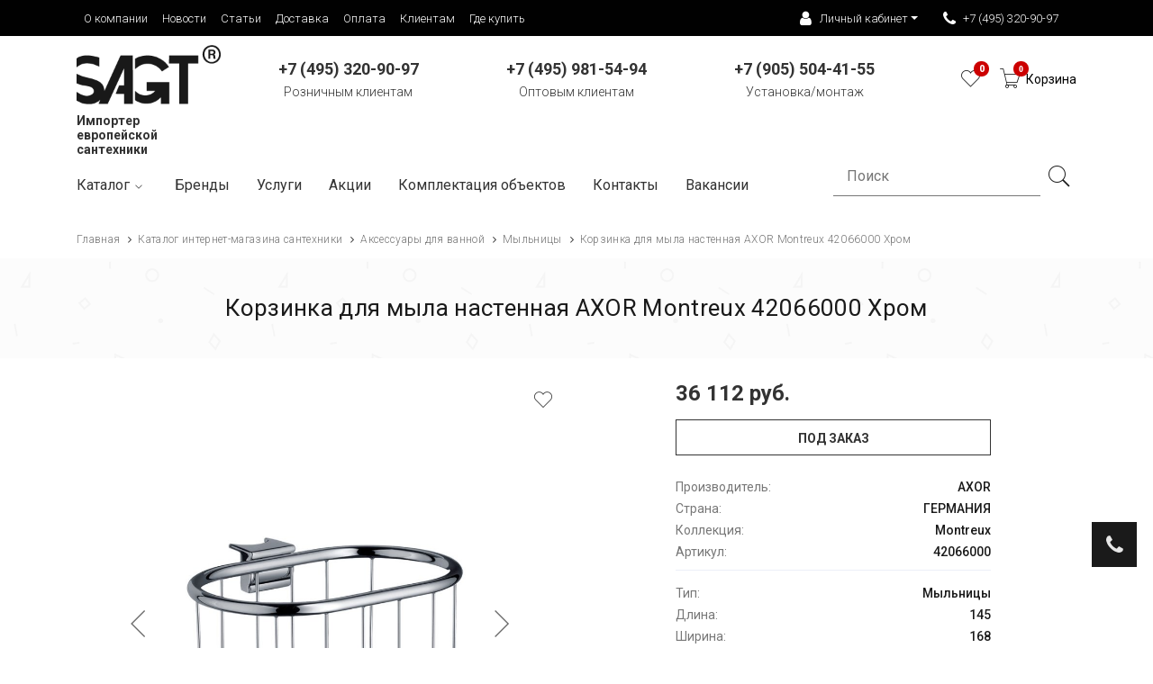

--- FILE ---
content_type: text/html; charset=UTF-8
request_url: https://new.sagt.ru/catalog/aksessuary-dlya-vannoy/mylnitsy/korzinka-dlya-myla-nastennaya-axor-montreux-42066000-khrom/
body_size: 39149
content:
<!DOCTYPE html>
<html class="no-js" lang="ru">
<head>
<!-- Google tag (gtag.js) -->
<!-- Global site tag (gtag.js) - Google Analytics -->
<script data-skip-moving="true" async src="https://www.googletagmanager.com/gtag/js?id=UA-196848440-1"></script>
<script data-skip-moving="true">
  window.dataLayer = window.dataLayer || [];
  function gtag(){dataLayer.push(arguments);}
  gtag('js', new Date());

  gtag('config', 'UA-196848440-1');
</script>

	<meta name="viewport" content="width=device-width, initial-scale=1">
	<meta http-equiv="Content-Type" content="text/html; charset=UTF-8" />
<meta name="description" content="Купить Корзинка для мыла настенная AXOR Montreux 42066000 Хром в интернет-магазине new.sagt.ru и салонах Немецкая сантехника. Официальный дилер. Гарантии и сертификаты. Доставка по всей России, по Москве и Московской области. Удобные способы оплаты. Оформляйте заказ на сайте или звоните ☎ +7 (495) 320-90-97." />
<link rel="canonical" href="https://new.sagt.ru/catalog/aksessuary-dlya-vannoy/mylnitsy/korzinka-dlya-myla-nastennaya-axor-montreux-42066000-khrom/" />
<script data-skip-moving="true">(function(w, d, n) {var cl = "bx-core";var ht = d.documentElement;var htc = ht ? ht.className : undefined;if (htc === undefined || htc.indexOf(cl) !== -1){return;}var ua = n.userAgent;if (/(iPad;)|(iPhone;)/i.test(ua)){cl += " bx-ios";}else if (/Windows/i.test(ua)){cl += ' bx-win';}else if (/Macintosh/i.test(ua)){cl += " bx-mac";}else if (/Linux/i.test(ua) && !/Android/i.test(ua)){cl += " bx-linux";}else if (/Android/i.test(ua)){cl += " bx-android";}cl += (/(ipad|iphone|android|mobile|touch)/i.test(ua) ? " bx-touch" : " bx-no-touch");cl += w.devicePixelRatio && w.devicePixelRatio >= 2? " bx-retina": " bx-no-retina";if (/AppleWebKit/.test(ua)){cl += " bx-chrome";}else if (/Opera/.test(ua)){cl += " bx-opera";}else if (/Firefox/.test(ua)){cl += " bx-firefox";}ht.className = htc ? htc + " " + cl : cl;})(window, document, navigator);</script>


<link href="/bitrix/js/ui/design-tokens/dist/ui.design-tokens.css?174843568926358" type="text/css"  rel="stylesheet" />
<link href="/bitrix/js/ui/fonts/opensans/ui.font.opensans.css?16651500382555" type="text/css"  rel="stylesheet" />
<link href="/bitrix/js/main/popup/dist/main.popup.bundle.css?176846643431694" type="text/css"  rel="stylesheet" />
<link href="/local/templates/main/components/webxdev/catalog/primary/style.css?16141891301122" type="text/css"  rel="stylesheet" />
<link href="/local/templates/main/components/bitrix/catalog.element/primary/style.css?165709801825107" type="text/css"  rel="stylesheet" />
<link href="/bitrix/components/bitrix/catalog.product.subscribe/templates/.default/style.css?16439199311816" type="text/css"  rel="stylesheet" />
<link href="/local/templates/main/components/bitrix/catalog.socnets.buttons/template/style.css?1681389515148" type="text/css"  rel="stylesheet" />
<link href="/local/templates/main/components/bitrix/catalog.section/carousel/style.css?16141891313808" type="text/css"  rel="stylesheet" />
<link href="/local/templates/main/components/bitrix/catalog.item/carousel/style.css?175456866230195" type="text/css"  rel="stylesheet" />
<link href="/local/templates/main/components/bitrix/catalog.section/carousel/themes/blue/style.css?1614189131825" type="text/css"  rel="stylesheet" />
<link href="/bitrix/components/bitrix/form.result.new/error.css?1643919931163" type="text/css"  rel="stylesheet" />
<link href="/local/templates/main/components/bitrix/catalog.element/primary/themes/blue/style.css?16141891311064" type="text/css"  rel="stylesheet" />
<link href="/local/templates/main/components/bitrix/catalog.products.viewed/inCard/style.css?16141891303828" type="text/css"  rel="stylesheet" />
<link href="/local/templates/main/components/bitrix/catalog.products.viewed/inCard/themes/blue/style.css?1614189130833" type="text/css"  rel="stylesheet" />
<link href="/local/templates/main/css/owl.carousel.min.css?16141891303351" type="text/css"  data-template-style="true"  rel="stylesheet" />
<link href="/local/templates/main/css/owl.theme.default.min.css?16141891301013" type="text/css"  data-template-style="true"  rel="stylesheet" />
<link href="/local/templates/main/css/jquery-ui.min.css?161418913027010" type="text/css"  data-template-style="true"  rel="stylesheet" />
<link href="/local/templates/main/css/stylesagt.css?17048879526984" type="text/css"  data-template-style="true"  rel="stylesheet" />
<link href="/local/templates/main/fancybox/jquery.fancybox.css?16141891305155" type="text/css"  data-template-style="true"  rel="stylesheet" />
<link href="/local/templates/main/css/bs4/bootstrap.css?1656335479141907" type="text/css"  data-template-style="true"  rel="stylesheet" />
<link href="/local/templates/main/css/default.css?174073909629485" type="text/css"  data-template-style="true"  rel="stylesheet" />
<link href="/local/templates/main/css/style.min.css?176528985556773" type="text/css"  data-template-style="true"  rel="stylesheet" />
<link href="/local/templates/main/css/custom.min.css?174307917128189" type="text/css"  data-template-style="true"  rel="stylesheet" />
<link href="/local/templates/main/css/responsive.css?161418913020071" type="text/css"  data-template-style="true"  rel="stylesheet" />
<link href="/local/templates/main/css/pe-icon-7-stroke.css?16569447359783" type="text/css"  data-template-style="true"  rel="stylesheet" />
<link href="/local/templates/main/components/bitrix/breadcrumb/main/style.css?1614189131635" type="text/css"  data-template-style="true"  rel="stylesheet" />
<link href="/local/templates/main/template_styles.css?176373217017235" type="text/css"  data-template-style="true"  rel="stylesheet" />




<script type="extension/settings" data-extension="currency.currency-core">{"region":"ru"}</script>



<!-- dev2fun module opengraph -->
<meta property="og:title" content="Корзинка для мыла настенная AXOR Montreux 42066000 Хром купить в Москве по выгодной цене | Интернет-магазин Sagt"/>
<meta property="og:description" content="Купить Корзинка для мыла настенная AXOR Montreux 42066000 Хром в интернет-магазине new.sagt.ru и салонах Немецкая сантехника. Официальный дилер. Гарантии и серт..."/>
<meta property="og:url" content="https://new.sagt.ru/catalog/aksessuary-dlya-vannoy/mylnitsy/korzinka-dlya-myla-nastennaya-axor-montreux-42066000-khrom/"/>
<meta property="og:type" content="website"/>
<meta property="og:site_name" content="new.sagt.ru"/>
<!-- /dev2fun module opengraph -->



	<!-- <link rel="apple-touch-icon" href="apple-touch-icon-1.png.css"> -->
	<link rel="shortcut icon" type="image/x-icon" href="/favicon.ico">
		<title>Корзинка для мыла настенная AXOR Montreux 42066000 Хром купить в Москве по выгодной цене | Интернет-магазин Sagt</title>
	
</head>
<body>
	<div id="panel"></div>
	<!--[if lt IE 8]><p class="browserupgrade">You are using an <strong>outdated</strong> browser. Please <a href="http://browsehappy.com/">upgrade your browser</a> to improve your experience.</p><![endif]-->
	<div class="wrapper">

		<header>

			<div class="upperPanel">
				<div class="container">
					<div class="row">
						<div class="d-none d-lg-block col-lg-6 col-xl-8">
							<!--'start_frame_cache_LkGdQn'--><ul class="list-inline"><li><a href="/o-kompanii/">О компании</a></li><li><a href="/novosti/">Новости</a></li><li><a href="/stati/">Статьи</a></li><li><a href="/dostavka/">Доставка</a></li><li><a href="/oplata/">Оплата</a></li><li><a href="/gde-kupit/">Клиентам</a></li><li><a href="/gde-kupit/">Где купить</a></li></ul><!--'end_frame_cache_LkGdQn'-->						</div>
						<div class="col-md-12 col-lg-6 col-xl-4 text-lg-right text-center">
							<ul class="list-inline">
								<li class="withIcon dropdown">
									<a class="dropdown-toggle" href="#" role="button" id="userBlock" data-toggle="dropdown" aria-haspopup="true" aria-expanded="false"><i class="fa fa-user"></i> Личный кабинет</i></a>
									<div class="dropdown-menu userBlock" aria-labelledby="userBlock">
										<div class="bx-system-auth-form">
																							<ul class="profileMenu">
													<li><a href="/auth/?login=yes">Авторизация</a></li>
													<li><a href="/auth/?register=yes">Регистрация</a></li>
												</ul>
																						</div>
									</div>
								</li>
								<li class="withIcon dropdown">
																		<a class="phone-number" href="tel:+74953209097"><i class="fa fa-phone"></i> +7 (495) 320-90-97</a>
									<div class="dropdown-menu callbackMenu text-left" aria-labelledby="callbackMenu">
										<a href="#requestBackCall" class="dropdown-item fancybox"><i class="fa fa-tablet"></i> Заказать звонок</a>
																			</div>
								</li>
							</ul>
						</div>
					</div>
				</div>
			</div>
			
			<div class="container header-top-area">

				<div class="row">

					<div class="col-12 col-sm-6 col-md-4 col-lg-2">
						<div class="logo"><a href="/"><img src="/local/templates/main/img/logo/SAGTlogo.png" loading="lazy"  height="75" width="180" alt="brand-image"></a></div>
                        <div class="header-text">Импортер европейской сантехники</div>
					</div>

					<div class="d-none d-md-block col-md-4 col-lg-8">
						<div class="main-selection phonePanel">
							<div class="row">
								<div class="col-12 col-lg-4 text-center">
									<a href="tel:+74953209097" class="d-block d-lg-none"><strong>+7 (495) 320-90-97</strong></a>
									<a href="tel:+74953209097"><strong class="d-none d-lg-inline">+7 (495) 320-90-97</strong></a>
									<br>Розничным клиентам
								</div>
								<div class="d-none d-lg-block col-lg-4 text-center">
									<a href="tel:+74959815494" class="d-block d-lg-none"><strong>+7 (495) 981-54-94</strong></a>
									<a href="tel:+74959815494"><strong class="d-none d-lg-inline">+7 (495) 981-54-94</strong></a>
									<br>Оптовым клиентам
								</div>
								<div class="d-none d-lg-block col-lg-4 text-center">
									<a href="tel:+79055044155" class="d-block d-lg-none"><strong>+7 (905) 504-41-55</strong></a>
									<a href="tel:+79055044155"><strong class="d-none d-lg-inline">+7 (905) 504-41-55</strong></a>
									<br>Установка/монтаж
								</div>
							</div>
						</div>
					</div>

					<div class="col-12 col-sm-6 col-md-4 col-lg-2">
													
						<div class="main-selection">
							<ul class="selection-list text-center text-sm-right pt-10">
								<li class="d-inline-block d-lg-none"><a href="/search/"><i class="pe-7s-search"></a></i></li>
								
								<li><a href="/wishlist/"><i class="pe-7s-like"></i><span class="js-count-wish">0</span></a></li>

								<li class="cart"><a href="/personal/cart/"><i class="pe-7s-cart"><span class="cart-count js-header-cart-count">0</span></i><div class="caption js-header-cart-price">Корзина</div></a><!-- <span>2</span> -->
									<!-- <ul class="ht-dropdown main-cart-box">
										<li>
											<div class="single-cart-box">
												<div class="cart-img">
													<a href="#"><img src="/local/templates/main/img/menu/1.jpg" loading="lazy"  alt="cart-image"></a>
												</div>
												<div class="cart-content">
													<h6><a href="#">Alpha Block Black Polo T-Shirt</a></h6>
													<span>1 × 399 руб</span>
												</div>
												<i class="pe-7s-close"></i>
											</div>
											<div class="single-cart-box">
												<div class="cart-img">
													<a href="#"><img src="/local/templates/main/img/menu/2.jpg" loading="lazy"  alt="cart-image"></a>
												</div>
												<div class="cart-content">
													<h6><a href="#">Red Printed Round Neck T-Shirt</a></h6>
													<span>2 × 299 руб</span>
												</div>
												<i class="pe-7s-close"></i>
											</div>
											<div class="cart-footer fix">
												<h5>Итог: <span class="f-right">698 руб</span></h5>
												<div class="cart-actions">
													<a class="checkout" href="">Заказать</a>
												</div>
											</div>
										</li>
									</ul> -->
								</li>
								<li class="d-inline-block d-lg-none"><a data-toggle="collapse" href="#mobileMenu" aria-controls="mobileMenu" aria-expanded="false" aria-label="Toggle navigation"><i class="pe-7s-menu"></i></a></li>
							</ul>
						</div>
					</div>

					<div class="d-block d-lg-none">
						<nav class="navbar" style="padding: 0;">
							<div class="collapse navbar-collapse" id="mobileMenu">
								
								<div class="text-right"><a class="navbar-toggle collapsed navbar-toggle-close" data-toggle="collapse" href="#mobileMenu" aria-expanded="false" title="Скрыть меню"><i class="pe-7s-close-circle"></i></a></div>

								<span class="navbar-text">О нас</span>
								<!--'start_frame_cache_XEVOpk'--><ul class="navbar-nav"><li class="nav-item"><a class="nav-link" href="/o-kompanii/">О компании</a></li><li class="nav-item"><a class="nav-link" href="/novosti/">Новости</a></li><li class="nav-item"><a class="nav-link" href="/stati/">Статьи</a></li><li class="nav-item"><a class="nav-link" href="/dostavka/">Доставка</a></li><li class="nav-item"><a class="nav-link" href="/oplata/">Оплата</a></li><li class="nav-item"><a class="nav-link" href="/gde-kupit/">Клиентам</a></li><li class="nav-item"><a class="nav-link" href="/gde-kupit/">Где купить</a></li></ul><!--'end_frame_cache_XEVOpk'-->								<span class="navbar-text">Каталог</span>
								<!--'start_frame_cache_g8taYv'-->	<ul class="navbar-nav">
						<li class="nav-item dropdown">
					<a class="nav-link dropdown-toggle" href="#" id="navbarDropdown1" role="button" data-toggle="dropdown" aria-haspopup="true" aria-expanded="false">Аксессуары для ванной</a>
					<div class="dropdown-menu" aria-labelledby="navbarDropdown1">
										<a class="dropdown-item" href="/catalog/aksessuary-dlya-vannoy/vedra-dlya-musora/">Ведра для мусора</a>
												<a class="dropdown-item" href="/catalog/aksessuary-dlya-vannoy/derzhateli-dlya-vannoy/">Верёвка для белья с держателем</a>
												<a class="dropdown-item" href="/catalog/aksessuary-dlya-vannoy/derzhateli-dlya-tualetnoy-bumagi/">Держатели для туалетной бумаги</a>
												<a class="dropdown-item" href="/catalog/aksessuary-dlya-vannoy/dozatory/">Дозаторы</a>
												<a class="dropdown-item" href="/catalog/aksessuary-dlya-vannoy/ershiki/">Ершики</a>
												<a class="dropdown-item" href="/catalog/aksessuary-dlya-vannoy/kosmeticheskie-zerkala/">Косметические зеркала</a>
												<a class="dropdown-item" href="/catalog/aksessuary-dlya-vannoy/kryuchki/">Крючки</a>
												<a class="dropdown-item" href="/catalog/aksessuary-dlya-vannoy/krepleniya/">Крепления</a>
												<a class="dropdown-item" href="/catalog/aksessuary-dlya-vannoy/mylnitsy/">Мыльницы</a>
												<a class="dropdown-item" href="/catalog/aksessuary-dlya-vannoy/opornye-ruchki-poruchni/">Опорные ручки (поручни)</a>
												<a class="dropdown-item" href="/catalog/aksessuary-dlya-vannoy/polotentsederzhateli/">Полотенцедержатели</a>
												<a class="dropdown-item" href="/catalog/aksessuary-dlya-vannoy/polochki/">Полочки</a>
												<a class="dropdown-item" href="/catalog/aksessuary-dlya-vannoy/stakany/">Стаканы</a>
												<a class="dropdown-item" href="/catalog/aksessuary-dlya-vannoy/derzhateli-dlya-fena/">Держатели для фена</a>
												<a class="dropdown-item" href="/catalog/aksessuary-dlya-vannoy/shtangi-dlya-shtor/">Штанги для штор и шторки</a>
												<a class="dropdown-item" href="/catalog/aksessuary-dlya-vannoy/rasprodazha/">Распродажа</a>
						</div></li>				<li class="nav-item dropdown">
					<a class="nav-link dropdown-toggle" href="#" id="navbarDropdown18" role="button" data-toggle="dropdown" aria-haspopup="true" aria-expanded="false">Ванны</a>
					<div class="dropdown-menu" aria-labelledby="navbarDropdown18">
										<a class="dropdown-item" href="/catalog/vanny/akrilovye-vanny/">Акриловые ванны</a>
												<a class="dropdown-item" href="/catalog/vanny/komplektuyushchie-dlya-vann/">Комплектующие для ванн</a>
												<a class="dropdown-item" href="/catalog/vanny/kompozitnye-vanny/">Композитные ванны</a>
												<a class="dropdown-item" href="/catalog/vanny/stalnye-vanny/">Стальные ванны</a>
												<a class="dropdown-item" href="/catalog/vanny/rasprodazha_1/">Распродажа</a>
						</div></li>				<li class="nav-item dropdown">
					<a class="nav-link dropdown-toggle" href="#" id="navbarDropdown24" role="button" data-toggle="dropdown" aria-haspopup="true" aria-expanded="false">Душевые кабины</a>
					<div class="dropdown-menu" aria-labelledby="navbarDropdown24">
										<a class="dropdown-item" href="/catalog/dushevye-kabiny/dushevye-dveri-v-nishu/">Душевые двери в нишу</a>
												<a class="dropdown-item" href="/catalog/dushevye-kabiny/dushevye-poddony/">Душевые поддоны</a>
												<a class="dropdown-item" href="/catalog/dushevye-kabiny/dushevye-ugolki/">Душевые уголки</a>
												<a class="dropdown-item" href="/catalog/dushevye-kabiny/dushevye-peregorodki/">Душевые перегородки</a>
												<a class="dropdown-item" href="/catalog/dushevye-kabiny/sidenya-dlya-dusha/">Стулья и сиденья для душа</a>
												<a class="dropdown-item" href="/catalog/dushevye-kabiny/shtorki-na-vannu/">Шторки на ванну</a>
												<a class="dropdown-item" href="/catalog/dushevye-kabiny/rasprodazha_2/">Распродажа</a>
						</div></li>				<li class="nav-item dropdown">
					<a class="nav-link dropdown-toggle" href="#" id="navbarDropdown32" role="button" data-toggle="dropdown" aria-haspopup="true" aria-expanded="false">Души</a>
					<div class="dropdown-menu" aria-labelledby="navbarDropdown32">
										<a class="dropdown-item" href="/catalog/dushi/verkhnie-dushi/">Верхние души</a>
												<a class="dropdown-item" href="/catalog/dushi/gigienicheskie-dushi/">Гигиенические души</a>
												<a class="dropdown-item" href="/catalog/dushi/derzhateli-dlya-dusha/">Держатели для душа</a>
												<a class="dropdown-item" href="/catalog/dushi/izlivy-dlya-vanny-i-dusha/">Изливы для ванны и душа</a>
												<a class="dropdown-item" href="/catalog/dushi/leyki-dlya-dusha/">Лейки для душа</a>
												<a class="dropdown-item" href="/catalog/dushi/skrytyy-montazh/">Скрытый монтаж</a>
												<a class="dropdown-item" href="/catalog/dushi/nabory/">Душевые наборы</a>
												<a class="dropdown-item" href="/catalog/dushi/forsunki-bokovye-dushi/">Форсунки (боковые души)</a>
												<a class="dropdown-item" href="/catalog/dushi/shlangi-dlya-dusha/">Шланги для душа</a>
												<a class="dropdown-item" href="/catalog/dushi/shlangovoe-podklyuchenie-dlya-dusha/">Шланговое подключение для душа</a>
												<a class="dropdown-item" href="/catalog/dushi/shtangi-dlya-dusha/">Штанги для душа</a>
												<a class="dropdown-item" href="/catalog/dushi/rasprodazha_3/">Распродажа</a>
						</div></li>				<li class="nav-item dropdown">
					<a class="nav-link dropdown-toggle" href="#" id="navbarDropdown45" role="button" data-toggle="dropdown" aria-haspopup="true" aria-expanded="false">Инсталяции</a>
					<div class="dropdown-menu" aria-labelledby="navbarDropdown45">
										<a class="dropdown-item" href="/catalog/instalyatsii/bachki-skrytogo-montazha/">Бачки скрытого монтажа</a>
												<a class="dropdown-item" href="/catalog/instalyatsii/instalyatsii-dlya-bide/">Инсталяции для биде</a>
												<a class="dropdown-item" href="/catalog/instalyatsii/instalyatsii-dlya-pissuarov/">Инсталяции для писсуаров</a>
												<a class="dropdown-item" href="/catalog/instalyatsii/instalyatsii-dlya-rakovin/">Инсталяции для раковин</a>
												<a class="dropdown-item" href="/catalog/instalyatsii/instalyatsii-dlya-unitazov/">Инсталяции для унитазов</a>
												<a class="dropdown-item" href="/catalog/instalyatsii/klavishi-smyva/">Клавиши смыва</a>
												<a class="dropdown-item" href="/catalog/instalyatsii/krepezh-i-montazh/">Крепеж и монтаж</a>
												<a class="dropdown-item" href="/catalog/instalyatsii/rasprodazha_4/">Распродажа</a>
						</div></li>				<li class="nav-item dropdown">
					<a class="nav-link dropdown-toggle" href="#" id="navbarDropdown54" role="button" data-toggle="dropdown" aria-haspopup="true" aria-expanded="false">Мебель для ванной комнаты</a>
					<div class="dropdown-menu" aria-labelledby="navbarDropdown54">
										<a class="dropdown-item" href="/catalog/mebel-dlya-vannoy-komnaty/zerkalnye-shkafy/">Зеркальные шкафы</a>
												<a class="dropdown-item" href="/catalog/mebel-dlya-vannoy-komnaty/penaly/">Пеналы</a>
												<a class="dropdown-item" href="/catalog/mebel-dlya-vannoy-komnaty/zerkala_1/">Зеркала</a>
												<a class="dropdown-item" href="/catalog/mebel-dlya-vannoy-komnaty/shkafy/">Шкафы</a>
												<a class="dropdown-item" href="/catalog/mebel-dlya-vannoy-komnaty/tumby/">Тумбы</a>
												<a class="dropdown-item" href="/catalog/mebel-dlya-vannoy-komnaty/gotovye-resheniya/">Готовые решения</a>
						</div></li>				<li class="nav-item dropdown">
					<a class="nav-link dropdown-toggle" href="#" id="navbarDropdown61" role="button" data-toggle="dropdown" aria-haspopup="true" aria-expanded="false">Раковины</a>
					<div class="dropdown-menu" aria-labelledby="navbarDropdown61">
										<a class="dropdown-item" href="/catalog/rakoviny/komplektuyushchie-dlya-rakovin/">Комплектующие для раковин</a>
												<a class="dropdown-item" href="/catalog/rakoviny/polupedestaly/">Полупьедесталы</a>
												<a class="dropdown-item" href="/catalog/rakoviny/pedestaly/">Пьедесталы</a>
												<a class="dropdown-item" href="/catalog/rakoviny/rakoviny_1/">Раковины</a>
												<a class="dropdown-item" href="/catalog/rakoviny/rasprodazha_6/">Распродажа</a>
						</div></li>						<li class="nav-item"><a class="nav-link" href="/catalog/santekhnicheskiy-krepezh/">Сантехнический крепеж</a></li>
										<li class="nav-item dropdown">
					<a class="nav-link dropdown-toggle" href="#" id="navbarDropdown68" role="button" data-toggle="dropdown" aria-haspopup="true" aria-expanded="false">Смесители</a>
					<div class="dropdown-menu" aria-labelledby="navbarDropdown68">
										<a class="dropdown-item" href="/catalog/smesiteli/aksessuary-i-komplektuyushchie/">Комплектующие</a>
												<a class="dropdown-item" href="/catalog/smesiteli/smesiteli-dlya-bide/">Смесители для биде</a>
												<a class="dropdown-item" href="/catalog/smesiteli/smesiteli-dlya-vann/">Смесители для ванн</a>
												<a class="dropdown-item" href="/catalog/smesiteli/smesiteli-dlya-dusha/">Смесители для душа</a>
												<a class="dropdown-item" href="/catalog/smesiteli/smesiteli-dlya-kukhni/">Смесители для кухни</a>
												<a class="dropdown-item" href="/catalog/smesiteli/smesiteli-dlya-rakovin/">Смесители для раковин</a>
												<a class="dropdown-item" href="/catalog/smesiteli/termostaty/">Термостаты</a>
												<a class="dropdown-item" href="/catalog/smesiteli/rasprodazha_8/">Распродажа</a>
						</div></li>				<li class="nav-item dropdown">
					<a class="nav-link dropdown-toggle" href="#" id="navbarDropdown77" role="button" data-toggle="dropdown" aria-haspopup="true" aria-expanded="false">Сливное оборудование</a>
					<div class="dropdown-menu" aria-labelledby="navbarDropdown77">
										<a class="dropdown-item" href="/catalog/slivnoe-oborudovanie/dushevye-lotki/">Душевые лотки</a>
												<a class="dropdown-item" href="/catalog/slivnoe-oborudovanie/sifony/">Сифоны</a>
												<a class="dropdown-item" href="/catalog/slivnoe-oborudovanie/slivnye-nabory/">Сливные наборы</a>
												<a class="dropdown-item" href="/catalog/slivnoe-oborudovanie/slivy-perelivy-dlya-vanny/">Сливы-переливы для ванны</a>
												<a class="dropdown-item" href="/catalog/slivnoe-oborudovanie/trapy/">Трапы</a>
												<a class="dropdown-item" href="/catalog/slivnoe-oborudovanie/rasprodazha_7/">Распродажа</a>
						</div></li>				<li class="nav-item dropdown">
					<a class="nav-link dropdown-toggle" href="#" id="navbarDropdown84" role="button" data-toggle="dropdown" aria-haspopup="true" aria-expanded="false">Унитазы, биде и писсуары</a>
					<div class="dropdown-menu" aria-labelledby="navbarDropdown84">
										<a class="dropdown-item" href="/catalog/unitazy-bide-i-pissuary/bide/">Биде</a>
												<a class="dropdown-item" href="/catalog/unitazy-bide-i-pissuary/pissuary/">Писсуары</a>
												<a class="dropdown-item" href="/catalog/unitazy-bide-i-pissuary/sidenya-dlya-unitaza/">Сиденья для унитаза</a>
												<a class="dropdown-item" href="/catalog/unitazy-bide-i-pissuary/unitazy/">Унитазы</a>
												<a class="dropdown-item" href="/catalog/unitazy-bide-i-pissuary/bachki/">Бачки</a>
												<a class="dropdown-item" href="/catalog/unitazy-bide-i-pissuary/kryshki-bide/">Крышки-биде</a>
												<a class="dropdown-item" href="/catalog/unitazy-bide-i-pissuary/unitazy-bide/">Унитазы-биде</a>
												<a class="dropdown-item" href="/catalog/unitazy-bide-i-pissuary/rasprodazha_9/">Распродажа</a>
						</div></li>	</ul>
	<!--'end_frame_cache_g8taYv'-->								<!-- <span class="navbar-text">Каталог</span>
								<ul class="navbar-nav">
									<li class="nav-item dropdown">
										<a class="nav-link dropdown-toggle" href="#" id="navbarDropdown1" role="button" data-toggle="dropdown" aria-haspopup="true" aria-expanded="false">МЕБЕЛЬ ДЛЯ ВАННОЙ</a>
										<div class="dropdown-menu" aria-labelledby="navbarDropdown1">
											<a class="dropdown-item" href="/123/">Комплекты Мебели</a>
											<a class="dropdown-item" href="#">Тумбы Под Раковину</a>
											<a class="dropdown-item" href="#">Шкафы Для Ванной</a>
										</div>
									</li>
									<li class="nav-item dropdown">
										<a class="nav-link dropdown-toggle" href="#" id="navbarDropdown1" role="button" data-toggle="dropdown" aria-haspopup="true" aria-expanded="false">СМЕСИТЕЛИ</a>
										<div class="dropdown-menu" aria-labelledby="navbarDropdown1">
											<a class="dropdown-item" href="#">Сливы-Переливы</a>
											<a class="dropdown-item" href="#">Смесители Для Биде</a>
											<a class="dropdown-item" href="#">Смесители Для Ванн</a>
										</div>
									</li>
								</ul> -->

								<span class="navbar-text">Информация</span>
								<!--'start_frame_cache_rIpOz9'--><ul class="navbar-nav"><li class="nav-item"><a class="nav-link" href="/brands/">Бренды</a></li><li class="nav-item"><a class="nav-link" href="/uslugi/ustanovka-santekhniki/">Услуги</a></li><li class="nav-item"><a class="nav-link" href="/gde-kupit/">Контакты</a></li><li class="nav-item"><a class="nav-link" href="/vakansii/">Вакансии</a></li></ul><!--'end_frame_cache_rIpOz9'-->								<!-- <div class="menuInfo text-center">
									Lorem ipsum dolor sit amet, consectetur adipisicing elit, sed do eiusmod
									tempor incididunt ut labore et dolore magna aliqua. Ut enim ad minim veniam,
									quis nostrud exercitation ullamco laboris nisi ut aliquip ex ea commodo
									consequat. Duis aute irure dolor in reprehenderit in voluptate velit esse
									cillum dolore eu fugiat nulla pariatur. Excepteur sint occaecat cupidatat non
									proident, sunt in culpa qui officia deserunt mollit anim id est laborum.
								</div> -->
							</div>
						</nav>
					</div>

				</div>

				<div class="row">					<div class="d-none d-lg-block col-lg-12">
						<!--'start_frame_cache_NMQc3w'--><div class="primary-menu">
    <nav>
        <ul class="primary-menu-list">
                                                                                        <li>
                            <a  id="catalogMenu_custom"                               href="/catalog/">
                                Каталог<i class="pe-7s-angle-down"></i>
                            </a>
                            <ul class="ht-dropdown mega-menu">
                                <div class="close_menu_big">x</div>
                                                                                                                                            <li>
                            <span><a href="/catalog/aksessuary-dlya-vannoy/">Аксессуары для ванной</a></span>
                            <ul>
                                                                                                                                                                        <li><a href="/catalog/aksessuary-dlya-vannoy/vedra-dlya-musora/">Ведра для мусора</a></li>
                                                                                                                                                                                                <li><a href="/catalog/aksessuary-dlya-vannoy/derzhateli-dlya-vannoy/">Верёвка для белья с держателем</a></li>
                                                                                                                                                                                                <li><a href="/catalog/aksessuary-dlya-vannoy/derzhateli-dlya-tualetnoy-bumagi/">Держатели для туалетной бумаги</a></li>
                                                                                                                                                                                                <li><a href="/catalog/aksessuary-dlya-vannoy/dozatory/">Дозаторы</a></li>
                                                                                                                                                                                                <li><a href="/catalog/aksessuary-dlya-vannoy/ershiki/">Ершики</a></li>
                                                                                                                                                                                                <li><a href="/catalog/aksessuary-dlya-vannoy/kosmeticheskie-zerkala/">Косметические зеркала</a></li>
                                                                                                                                                                                                <li><a href="/catalog/aksessuary-dlya-vannoy/kryuchki/">Крючки</a></li>
                                                                                                                                                                                                <li><a href="/catalog/aksessuary-dlya-vannoy/krepleniya/">Крепления</a></li>
                                                                                                                                                                                                <li><a href="/catalog/aksessuary-dlya-vannoy/mylnitsy/" class="selected">Мыльницы</a></li>
                                                                                                                                                                                                <li><a href="/catalog/aksessuary-dlya-vannoy/opornye-ruchki-poruchni/">Опорные ручки (поручни)</a></li>
                                                                                                                                                                                                <li><a href="/catalog/aksessuary-dlya-vannoy/polotentsederzhateli/">Полотенцедержатели</a></li>
                                                                                                                                                                                                <li><a href="/catalog/aksessuary-dlya-vannoy/polochki/">Полочки</a></li>
                                                                                                                                                                                                <li><a href="/catalog/aksessuary-dlya-vannoy/stakany/">Стаканы</a></li>
                                                                                                                                                                                                <li><a href="/catalog/aksessuary-dlya-vannoy/derzhateli-dlya-fena/">Держатели для фена</a></li>
                                                                                                                                                                                                <li><a href="/catalog/aksessuary-dlya-vannoy/shtangi-dlya-shtor/">Штанги для штор и шторки</a></li>
                                                                                                                                                                                                <li><a href="/catalog/aksessuary-dlya-vannoy/rasprodazha/">Распродажа</a></li>
                                                                                                                            </ul></li>                                                                            <li>
                            <span><a href="/catalog/vanny/">Ванны</a></span>
                            <ul>
                                                                                                                                                                        <li><a href="/catalog/vanny/akrilovye-vanny/">Акриловые ванны</a></li>
                                                                                                                                                                                                <li><a href="/catalog/vanny/komplektuyushchie-dlya-vann/">Комплектующие для ванн</a></li>
                                                                                                                                                                                                <li><a href="/catalog/vanny/kompozitnye-vanny/">Композитные ванны</a></li>
                                                                                                                                                                                                <li><a href="/catalog/vanny/stalnye-vanny/">Стальные ванны</a></li>
                                                                                                                                                                                                <li><a href="/catalog/vanny/rasprodazha_1/">Распродажа</a></li>
                                                                                                                            </ul></li>                                                                            <li>
                            <span><a href="/catalog/dushevye-kabiny/">Душевые кабины</a></span>
                            <ul>
                                                                                                                                                                        <li><a href="/catalog/dushevye-kabiny/dushevye-dveri-v-nishu/">Душевые двери в нишу</a></li>
                                                                                                                                                                                                <li><a href="/catalog/dushevye-kabiny/dushevye-poddony/">Душевые поддоны</a></li>
                                                                                                                                                                                                <li><a href="/catalog/dushevye-kabiny/dushevye-ugolki/">Душевые уголки</a></li>
                                                                                                                                                                                                <li><a href="/catalog/dushevye-kabiny/dushevye-peregorodki/">Душевые перегородки</a></li>
                                                                                                                                                                                                <li><a href="/catalog/dushevye-kabiny/sidenya-dlya-dusha/">Стулья и сиденья для душа</a></li>
                                                                                                                                                                                                <li><a href="/catalog/dushevye-kabiny/shtorki-na-vannu/">Шторки на ванну</a></li>
                                                                                                                                                                                                <li><a href="/catalog/dushevye-kabiny/rasprodazha_2/">Распродажа</a></li>
                                                                                                                            </ul></li>                                                                            <li>
                            <span><a href="/catalog/dushi/">Души</a></span>
                            <ul>
                                                                                                                                                                        <li><a href="/catalog/dushi/verkhnie-dushi/">Верхние души</a></li>
                                                                                                                                                                                                <li><a href="/catalog/dushi/gigienicheskie-dushi/">Гигиенические души</a></li>
                                                                                                                                                                                                <li><a href="/catalog/dushi/derzhateli-dlya-dusha/">Держатели для душа</a></li>
                                                                                                                                                                                                <li><a href="/catalog/dushi/izlivy-dlya-vanny-i-dusha/">Изливы для ванны и душа</a></li>
                                                                                                                                                                                                <li><a href="/catalog/dushi/leyki-dlya-dusha/">Лейки для душа</a></li>
                                                                                                                                                                                                <li><a href="/catalog/dushi/skrytyy-montazh/">Скрытый монтаж</a></li>
                                                                                                                                                                                                <li><a href="/catalog/dushi/nabory/">Душевые наборы</a></li>
                                                                                                                                                                                                <li><a href="/catalog/dushi/forsunki-bokovye-dushi/">Форсунки (боковые души)</a></li>
                                                                                                                                                                                                <li><a href="/catalog/dushi/shlangi-dlya-dusha/">Шланги для душа</a></li>
                                                                                                                                                                                                <li><a href="/catalog/dushi/shlangovoe-podklyuchenie-dlya-dusha/">Шланговое подключение для душа</a></li>
                                                                                                                                                                                                <li><a href="/catalog/dushi/shtangi-dlya-dusha/">Штанги для душа</a></li>
                                                                                                                                                                                                <li><a href="/catalog/dushi/rasprodazha_3/">Распродажа</a></li>
                                                                                                                            </ul></li>                                                                            <li>
                            <span><a href="/catalog/instalyatsii/">Инсталяции</a></span>
                            <ul>
                                                                                                                                                                        <li><a href="/catalog/instalyatsii/bachki-skrytogo-montazha/">Бачки скрытого монтажа</a></li>
                                                                                                                                                                                                <li><a href="/catalog/instalyatsii/instalyatsii-dlya-bide/">Инсталяции для биде</a></li>
                                                                                                                                                                                                <li><a href="/catalog/instalyatsii/instalyatsii-dlya-pissuarov/">Инсталяции для писсуаров</a></li>
                                                                                                                                                                                                <li><a href="/catalog/instalyatsii/instalyatsii-dlya-rakovin/">Инсталяции для раковин</a></li>
                                                                                                                                                                                                <li><a href="/catalog/instalyatsii/instalyatsii-dlya-unitazov/">Инсталяции для унитазов</a></li>
                                                                                                                                                                                                <li><a href="/catalog/instalyatsii/klavishi-smyva/">Клавиши смыва</a></li>
                                                                                                                                                                                                <li><a href="/catalog/instalyatsii/krepezh-i-montazh/">Крепеж и монтаж</a></li>
                                                                                                                                                                                                <li><a href="/catalog/instalyatsii/rasprodazha_4/">Распродажа</a></li>
                                                                                                                            </ul></li>                                                                            <li>
                            <span><a href="/catalog/mebel-dlya-vannoy-komnaty/">Мебель для ванной комнаты</a></span>
                            <ul>
                                                                                                                                                                        <li><a href="/catalog/mebel-dlya-vannoy-komnaty/zerkalnye-shkafy/">Зеркальные шкафы</a></li>
                                                                                                                                                                                                <li><a href="/catalog/mebel-dlya-vannoy-komnaty/penaly/">Пеналы</a></li>
                                                                                                                                                                                                <li><a href="/catalog/mebel-dlya-vannoy-komnaty/zerkala_1/">Зеркала</a></li>
                                                                                                                                                                                                <li><a href="/catalog/mebel-dlya-vannoy-komnaty/shkafy/">Шкафы</a></li>
                                                                                                                                                                                                <li><a href="/catalog/mebel-dlya-vannoy-komnaty/tumby/">Тумбы</a></li>
                                                                                                                                                                                                <li><a href="/catalog/mebel-dlya-vannoy-komnaty/gotovye-resheniya/">Готовые решения</a></li>
                                                                                                                            </ul></li>                                                                            <li>
                            <span><a href="/catalog/rakoviny/">Раковины</a></span>
                            <ul>
                                                                                                                                                                        <li><a href="/catalog/rakoviny/komplektuyushchie-dlya-rakovin/">Комплектующие для раковин</a></li>
                                                                                                                                                                                                <li><a href="/catalog/rakoviny/polupedestaly/">Полупьедесталы</a></li>
                                                                                                                                                                                                <li><a href="/catalog/rakoviny/pedestaly/">Пьедесталы</a></li>
                                                                                                                                                                                                <li><a href="/catalog/rakoviny/rakoviny_1/">Раковины</a></li>
                                                                                                                                                                                                <li><a href="/catalog/rakoviny/rasprodazha_6/">Распродажа</a></li>
                                                                                                                            </ul></li>                                                                                                        <li><span><a href="/catalog/santekhnicheskiy-krepezh/">Сантехнический крепеж</a></span></li>
                                                                                                                                                                    <li>
                            <span><a href="/catalog/smesiteli/">Смесители</a></span>
                            <ul>
                                                                                                                                                                        <li><a href="/catalog/smesiteli/aksessuary-i-komplektuyushchie/">Комплектующие</a></li>
                                                                                                                                                                                                <li><a href="/catalog/smesiteli/smesiteli-dlya-bide/">Смесители для биде</a></li>
                                                                                                                                                                                                <li><a href="/catalog/smesiteli/smesiteli-dlya-vann/">Смесители для ванн</a></li>
                                                                                                                                                                                                <li><a href="/catalog/smesiteli/smesiteli-dlya-dusha/">Смесители для душа</a></li>
                                                                                                                                                                                                <li><a href="/catalog/smesiteli/smesiteli-dlya-kukhni/">Смесители для кухни</a></li>
                                                                                                                                                                                                <li><a href="/catalog/smesiteli/smesiteli-dlya-rakovin/">Смесители для раковин</a></li>
                                                                                                                                                                                                <li><a href="/catalog/smesiteli/termostaty/">Термостаты</a></li>
                                                                                                                                                                                                <li><a href="/catalog/smesiteli/rasprodazha_8/">Распродажа</a></li>
                                                                                                                            </ul></li>                                                                            <li>
                            <span><a href="/catalog/slivnoe-oborudovanie/">Сливное оборудование</a></span>
                            <ul>
                                                                                                                                                                        <li><a href="/catalog/slivnoe-oborudovanie/dushevye-lotki/">Душевые лотки</a></li>
                                                                                                                                                                                                <li><a href="/catalog/slivnoe-oborudovanie/sifony/">Сифоны</a></li>
                                                                                                                                                                                                <li><a href="/catalog/slivnoe-oborudovanie/slivnye-nabory/">Сливные наборы</a></li>
                                                                                                                                                                                                <li><a href="/catalog/slivnoe-oborudovanie/slivy-perelivy-dlya-vanny/">Сливы-переливы для ванны</a></li>
                                                                                                                                                                                                <li><a href="/catalog/slivnoe-oborudovanie/trapy/">Трапы</a></li>
                                                                                                                                                                                                <li><a href="/catalog/slivnoe-oborudovanie/rasprodazha_7/">Распродажа</a></li>
                                                                                                                            </ul></li>                                                                            <li>
                            <span><a href="/catalog/unitazy-bide-i-pissuary/">Унитазы, биде и писсуары</a></span>
                            <ul>
                                                                                                                                                                        <li><a href="/catalog/unitazy-bide-i-pissuary/bide/">Биде</a></li>
                                                                                                                                                                                                <li><a href="/catalog/unitazy-bide-i-pissuary/pissuary/">Писсуары</a></li>
                                                                                                                                                                                                <li><a href="/catalog/unitazy-bide-i-pissuary/sidenya-dlya-unitaza/">Сиденья для унитаза</a></li>
                                                                                                                                                                                                <li><a href="/catalog/unitazy-bide-i-pissuary/unitazy/">Унитазы</a></li>
                                                                                                                                                                                                <li><a href="/catalog/unitazy-bide-i-pissuary/bachki/">Бачки</a></li>
                                                                                                                                                                                                <li><a href="/catalog/unitazy-bide-i-pissuary/kryshki-bide/">Крышки-биде</a></li>
                                                                                                                                                                                                <li><a href="/catalog/unitazy-bide-i-pissuary/unitazy-bide/">Унитазы-биде</a></li>
                                                                                                                                                                                                <li><a href="/catalog/unitazy-bide-i-pissuary/rasprodazha_9/">Распродажа</a></li>
                                                                                                                            </ul></li></ul></li>                                                                                                        <li><a href="/brands/">Бренды</a></li>
                                                                                                                                                                                                <li><a href="/uslugi/ustanovka-santekhniki/">Услуги</a></li>
                                                                                                                                                                                                <li><a href="/aktsii/">Акции</a></li>
                                                                                                                                                                                                <li><a href="/komplektatsiya-obektov/">Комплектация объектов</a></li>
                                                                                                                                                                                                <li><a href="/gde-kupit/">Контакты</a></li>
                                                                                                                                                                                                <li><a href="/vakansii/">Вакансии</a></li>
                                                                                                            </ul>
    </nav>
</div>
<!--'end_frame_cache_NMQc3w'-->						<div class="searchPanel text-right">
							<form class="" action="/search/" method="GET"><input type="search" name="q" value="" placeholder="Поиск" class="formInput"><button type="submit" name="submit" value="search" class="btn iconicSubmit"><i class="pe-7s-search"></i></button></form>
						</div>
					</div>
				</div>

			</div>
			
		</header>

		<div class="container">
	<div class="row">
		<div class="col-12">
			<div class="bx-breadcrumb" itemprop="http://schema.org/breadcrumb" itemscope itemtype="http://schema.org/BreadcrumbList">
			<div class="bx-breadcrumb-item" id="bx_breadcrumb_0" itemprop="itemListElement" itemscope itemtype="http://schema.org/ListItem">
				
				<a href="/" title="Главная" itemprop="url">
					<span itemprop="name">Главная</span>
				</a>
				<meta itemprop="position" content="1" />
			</div>
			<div class="bx-breadcrumb-item" id="bx_breadcrumb_1" itemprop="itemListElement" itemscope itemtype="http://schema.org/ListItem">
				<i class="fa fa-angle-right"></i>
				<a href="/catalog/" title="Каталог интернет-магазина сантехники" itemprop="url">
					<span itemprop="name">Каталог интернет-магазина сантехники</span>
				</a>
				<meta itemprop="position" content="2" />
			</div>
			<div class="bx-breadcrumb-item" id="bx_breadcrumb_2" itemprop="itemListElement" itemscope itemtype="http://schema.org/ListItem">
				<i class="fa fa-angle-right"></i>
				<a href="/catalog/aksessuary-dlya-vannoy/" title="Аксессуары для ванной" itemprop="url">
					<span itemprop="name">Аксессуары для ванной</span>
				</a>
				<meta itemprop="position" content="3" />
			</div>
			<div class="bx-breadcrumb-item" id="bx_breadcrumb_3" itemprop="itemListElement" itemscope itemtype="http://schema.org/ListItem">
				<i class="fa fa-angle-right"></i>
				<a href="/catalog/aksessuary-dlya-vannoy/mylnitsy/" title="Мыльницы" itemprop="url">
					<span itemprop="name">Мыльницы</span>
				</a>
				<meta itemprop="position" content="4" />
			</div>
			<div class="bx-breadcrumb-item" itemprop="itemListElement" itemscope itemtype="http://schema.org/ListItem">
				<i class="fa fa-angle-right"></i>
				<span itemprop="name">Корзинка для мыла настенная AXOR Montreux 42066000 Хром</span>
				<meta itemprop="position" content="5" />
			</div><div style="clear:both"></div></div>		</div>
	</div>
</div>
<div class="main-breadcrumb mb-25">
	<div class="container">
		<div class="row">
			<div class="col-12">
				<div class="breadcrumb-content text-center ptb-40">
					<h1>Корзинка для мыла настенная AXOR Montreux 42066000 Хром</h1>
				</div>
			</div>
		</div>
	</div>
</div>			<div class="bx-catalog-element bx-blue" id="bx_117848907_63347" itemscope itemtype="http://schema.org/Product">
	<div class="container">
				<div class="row">
			<div class="col-lg-6 col-md-12">


				<!-- <div class="wish_container"></div> -->

				<div class="product-item-detail-slider-container" id="bx_117848907_63347_big_slider">
					<span class="product-item-detail-slider-close" data-entity="close-popup"></span>
					
					<div class="product-item-detail__wish js-btn-wish" data-item="63347">
						<i class="pe-7s-like"></i>
					</div>

					<div class="product-item-detail-slider-block
						product-item-detail-slider-block-square" data-entity="images-slider-block">
						<span class="product-item-detail-slider-left" data-entity="slider-control-left" style="display: none;"></span>
						<span class="product-item-detail-slider-right" data-entity="slider-control-right" style="display: none;"></span>

						<div class="product-item-label-text product-item-label-big product-item-label-top product-item-label-left" id="bx_117848907_63347_sticker" style="display: none;">
												</div>

										<div class="product-item-detail-slider-images-container" data-entity="images-container">
														<div class="product-item-detail-slider-image active" data-entity="image" data-id="101172621">
									<img src="/upload/iblock/080/eupcqfvscdxgih1ufmjt8lp0iic4dd4r.jpg" loading="lazy"  alt="Корзинка для мыла настенная AXOR Montreux 42066000 Хром" title="Корзинка для мыла настенная AXOR Montreux 42066000 Хром"  itemprop="image">
								</div>
															<div class="product-item-detail-slider-image" data-entity="image" data-id="117100979">
									<img src="/upload/iblock/813/4wd2hz1e03zqy8p97qbn10v2cze04g07.jpg" loading="lazy"  alt="Корзинка для мыла настенная AXOR Montreux 42066000 Хром" title="Корзинка для мыла настенная AXOR Montreux 42066000 Хром" >
								</div>
							
					</div>
				</div>
										<div class="product-item-detail-slider-controls-block" id="bx_117848907_63347_slider_cont">
																<div class="product-item-detail-slider-controls-image active" data-entity="slider-control" data-value="101172621"><img src="/upload/iblock/080/eupcqfvscdxgih1ufmjt8lp0iic4dd4r.jpg" loading="lazy" ></div>
																	<div class="product-item-detail-slider-controls-image" data-entity="slider-control" data-value="117100979"><img src="/upload/iblock/813/4wd2hz1e03zqy8p97qbn10v2cze04g07.jpg" loading="lazy" ></div>
														</div>
							</div>
		</div>
		<div class="col-lg-6 col-md-12 rightBlock">
			<div class="row justify-content-center">
				<div class="col-sm-12 col-md-8">
					<div class="product-item-detail-pay-block">
															<div class="product-item-detail-info-container mb-15">
																					<div class="product-item-detail-price-old" id="bx_117848907_63347_old_price" style="display: none;">
																							</div>
																				<div class="product-item-detail-price-current" id="bx_117848907_63347_price">
											36 112 руб.										</div>
																					<div class="item_economy_price" id="bx_117848907_63347_price_discount" style="display: none;">
																							</div>
										
																			</div>
																		<div data-entity="main-button-container">
										<div id="bx_117848907_63347_basket_actions" style="display: none;">
																							<div class="product-item-detail-info-container">
													<a class="btn btn-submit product-item-detail-buy-button mb-15" onclick="return gtag_report_conversion()" id="bx_117848907_63347_buy_link" href="javascript:void(0);"><span>Купить</span></a>
												</div>
																																		<div class="action_temp" style="font-size: 14px; font-weight: 600; color: rgb(235, 87, 87);"> 	Доставка по Москве и базовый монтаж - входят в стоимость при сумме покупки более 150 тысяч рублей!
 </div>
										</div>
										<div class="product-item-detail-info-container">
											<a class="btn btn-link product-item-detail-buy-button" id="bx_117848907_63347_not_avail" href="#requestUnderOrder" data-toggle="modal" data-target="#UNDER_ORDER" rel="nofollow" style="display: ;">Под заказ</a>
										</div>
																					<div class="product-item-detail-info-container">
																							</div>
																			</div>
												</div>
				</div>
			</div>
			<div class="row justify-content-center">
				<div class="col-sm-12 col-md-8">
					<div class="product-item-detail-info-section">
																<div class="product-item-detail-info-container">
																							<dl class="product-item-detail-properties"><dt>Производитель:</dt>
															<dd>AXOR</dd><br><dt>Страна:</dt>
															<dd>ГЕРМАНИЯ</dd><br><dt>Коллекция:</dt>
															<dd>Montreux</dd><br><dt>Артикул:</dt>
															<dd>42066000</dd><div class="clearfix"></div><hr><dt>Тип:</dt>
															<dd>Мыльницы</dd><br><dt>Длина:</dt>
															<dd>145</dd><br><dt>Ширина:</dt>
															<dd>168</dd><br><dt>Высота:</dt>
															<dd>83</dd><br><dt>Гарантия:</dt>
															<dd>5 лет</dd><br><dt>Модель:</dt>
															<dd>Montreux</dd><br>												</dl>
																					</div>
											</div>
				</div>
			</div>
			<div class="row justify-content-center">
				<div class="col-sm-12 col-md-8">
									</div>
			</div>

			<div class="row justify-content-center">
				<div class="col-sm-12 col-md-8">
					
<div class="social">
	<div class="social__label">Поделиться в социальных сетях:</div>
	<div class="social__list" id="ya-socials"></div>
</div>
				</div>
			</div>
		</div>
	</div>

	<div class="optionBlock">
		<div class="row justify-content-center">
			<div class="col-lg-3 col-12">
				<div class="optionText" style="background: url(/local/templates/main/img/1.png) no-repeat 0 center;background-size: 48px 48px;"><span>Доставка: по всей России</span></div>
			</div>
			<div class="col-lg-3 col-12">
				<div class="optionText" style="background: url(/local/templates/main/img/3.png) no-repeat 0 center;background-size: 48px 48px;"><span>Удобные способы оплаты</span></div>
			</div>
			<div class="col-lg-3 col-12">
				<div class="optionText" style="background: url(/local/templates/main/img/2.png) no-repeat 0 center;background-size: 48px 48px;"><span>Установка сантехники от 2 500 руб</span></div>
			</div>
			<div class="col-lg-3 col-12">
				<div class="optionText" style="background: url(/local/templates/main/img/4.png) no-repeat 0 center;background-size: 48px 48px;"><span>Гарантия качества</span></div>
			</div>
		</div>
	</div>

	<!-- bitrix:catalog.set.constructor 
				ENDS bitrix:catalog.set.constructor -->

	<!-- TABS_ID -->
	<div class="row" id="bx_117848907_63347_tabs">
		<div class="col-12">
			<div class="product-item-detail-tabs-container">
				<ul class="product-item-detail-tabs-list">
											<li class="product-item-detail-tab active" data-entity="tab" data-value="description">
							<a href="javascript:void(0);" class="product-item-detail-tab-link">
								<span>Описание</span>
							</a>
						</li>
											<li class="product-item-detail-tab" data-entity="tab" data-value="properties">
							<a href="javascript:void(0);" class="product-item-detail-tab-link">
								<span>Характеристики</span>
							</a>
						</li>
									</ul>
			</div>
		</div>
	</div>
	<!-- TABS_ID ENDS -->
	<!-- TAB_CONTAINERS_ID -->
	<div class="row" id="bx_117848907_63347_tab_containers">
		<div class="col-12">
							<div class="product-item-detail-tab-content active" data-entity="tab-container" data-value="description" itemprop="description">
					<p>Корзинка для мыла настенная AXOR Montreux 42066000 Хром:<br />
<br />
-Размеры: 145 мм х 168 мм х 83 мм<br />
-Материал: металл<br />
-Цвет: хром<br />
-Стиль: ретро<br />
-Монтаж: на стену.<br />
</p>				</div>
							<div class="product-item-detail-tab-content" data-entity="tab-container" data-value="properties">
					<div class="row justify-content-center">
													<!-- первый -->
							<div class="col-12 col-sm-12 col-md-6 col-lg-4 col-xl-3">
								<dl class="product-item-detail-properties">
									<h5 class="mb-15">Основные характеристики</h5><div class="clearfix">
									<dt>Артикул</dt>
									<dd>42066000</dd>
								</div><div class="clearfix">
									<dt>Тип</dt>
									<dd>Мыльницы</dd>
								</div><div class="clearfix">
									<dt>Длина</dt>
									<dd>145</dd>
								</div><div class="clearfix">
									<dt>Ширина</dt>
									<dd>168</dd>
								</div><div class="clearfix">
									<dt>Высота</dt>
									<dd>83</dd>
								</div><div class="clearfix">
									<dt>Гарантия</dt>
									<dd>5 лет</dd>
								</div><div class="clearfix">
									<dt>Модель</dt>
									<dd>Montreux</dd>
								</div><div class="clearfix">
									<dt>Материал</dt>
									<dd>Металл</dd>
								</div>								</dl>
							</div>
							<!-- новый -->
							<div class="col-12 col-sm-12 col-md-6 col-lg-4 col-xl-3">
								<dl class="product-item-detail-properties"><h5 class="mb-15">Внешнее исполнение</h5><div class="clearfix">
									<dt>Форма</dt>
									<dd>Овальная</dd>
								</div><div class="clearfix">
									<dt>Стилистика дизайна</dt>
									<dd>Ретро</dd>
								</div></dl>
							</div>
											</div>
				</div>
					</div>
	</div>
	<!-- ENDS TAB_CONTAINERS_ID -->

	
	<div class="pt-40">
		<div class="row">
			<div class="col">
							</div>
		</div>
	</div>

	<!-- USE_GIFTS_DETAIL -->
	<div class="row">
		<div class="col-12">
					</div>
	</div>
	<!-- ENDS USE_GIFTS_DETAIL -->


	<!--Small Card-->
	<!-- <div class="product-item-detail-short-card-fixed hidden-xs" id="bx_117848907_63347_small_card_panel">
			<div class="product-item-detail-short-card-content-container">
				<table>
					<tr>
						<td rowspan="2" class="product-item-detail-short-card-image">
							<img src="" style="height: 65px;" data-entity="panel-picture">
						</td>
						<td class="product-item-detail-short-title-container" data-entity="panel-title">
							<span class="product-item-detail-short-title-text">Корзинка для мыла настенная AXOR Montreux 42066000 Хром</span>
						</td>
						<td rowspan="2" class="product-item-detail-short-card-price">
															<div class="product-item-detail-price-old" style="display: none;"
									data-entity="panel-old-price">
																	</div>
															<div class="product-item-detail-price-current" data-entity="panel-price">
								36 112 руб.							</div>
						</td>
													<td rowspan="2" class="product-item-detail-short-card-btn"
								style="display: none;"
								data-entity="panel-buy-button">
								<a class="btn btn-default product-item-detail-buy-button" id="bx_117848907_63347_buy_link"
									href="javascript:void(0);">
									<span>Купить</span>
								</a>
							</td>
													<td rowspan="2" class="product-item-detail-short-card-btn"
							style="display: ;"
							data-entity="panel-not-available-button">
							<a class="btn btn-link product-item-detail-buy-button" href="javascript:void(0)"
								rel="nofollow">
								Под заказ							</a>
						</td>
					</tr>
									</table>
			</div>
		</div> -->

	<!--Top tabs-->
	<div class="product-item-detail-tabs-container-fixed hidden-xs" id="bx_117848907_63347_tabs_panel" style="display: none;">
		<ul class="product-item-detail-tabs-list">
							<li class="product-item-detail-tab active" data-entity="tab" data-value="description">
					<a href="javascript:void(0);" class="product-item-detail-tab-link">
						<span>Описание</span>
					</a>
				</li>
							<li class="product-item-detail-tab" data-entity="tab" data-value="properties">
					<a href="javascript:void(0);" class="product-item-detail-tab-link">
						<span>Характеристики</span>
					</a>
				</li>
					</ul>
	</div>
	<!--Top tabs END-->
	<meta itemprop="name" content="Корзинка для мыла настенная AXOR Montreux 42066000 Хром" />
	<meta itemprop="category" content="Каталог/Аксессуары для ванной/Мыльницы" />
			<span itemprop="offers" itemscope itemtype="http://schema.org/Offer">
			<meta itemprop="price" content="36112" />
			<meta itemprop="priceCurrency" content="RUB" />
			<link itemprop="availability" href="http://schema.org/OutOfStock" />
		</span>
	</div>
</div>
<!--noindex-->
<!--/noindex-->
	<!-- KOLLEKTSIYA -->
	<!--noindex-->
		<div class="carouselTemplate best-seller-products ptb-50 arrCollectionFilter">
		<div class="container">
							<div class="row">
					<div class="col-12">
						<div class="section-title text-center mb-30" data-entity="parent-container">
							<h3 class="section-info" data-entity="header" data-showed="false">Товары из коллекции Montreux</h3>
						</div>
					</div>
				</div>
							<div class="row">
				<div class="col-sm-12">
					<div class="catalog-section-carousel owl-theme owl-carousel bx-blue" data-entity="container-OQ3k9P">
													<!-- items-container carousel -->
							
	<div class="product-item-container" id="bx_3966226736_56447_362ce596257894d11ab5c1d73d13c755" data-entity="item">
		
<div class="product-item">
	<a class="product-item-image-wrapper" href="/catalog/smesiteli/smesiteli-dlya-dusha/smesitel-dlya-dusha-s-termostatom-axor-montreux-16800000-khrom/" title="Смеситель для душа с термостатом Axor Montreux 16800000 хром" data-entity="image-wrapper">
		<span class="product-item-image-slider-slide-container slide" id="bx_3966226736_56447_362ce596257894d11ab5c1d73d13c755_pict_slider" style="display: none;" data-slider-interval="3500" data-slider-wrap="true"></span><span class="product-item-image-original" id="bx_3966226736_56447_362ce596257894d11ab5c1d73d13c755_pict" style="background-image: url('/upload/resize_cache/iblock/a59/350_500_0/crs2r9j7jrnbthxbbxx2a4vewzrlryqj.jpg'); "></span>
		<span class="product-item-image-alternative" id="bx_3966226736_56447_362ce596257894d11ab5c1d73d13c755_secondpict" style="background-image: url('/upload/resize_cache/iblock/a6d/350_500_0/eki8xyackvhwsgsqwiuogcu80q5c008z.jpg'); "> </span>			<div class="product-item-label-ring product-item-label-small product-item-label-top product-item-label-right" id="bx_3966226736_56447_362ce596257894d11ab5c1d73d13c755_dsc_perc"
				style="display: none;">
				<span>0%</span>
			</div>
					<div class="product-item-image-slider-control-container" id="bx_3966226736_56447_362ce596257894d11ab5c1d73d13c755_pict_slider_indicator"
			style="display: none;">
					</div>
					<div class="product-item-image-slider-progress-bar-container">
				<div class="product-item-image-slider-progress-bar" id="bx_3966226736_56447_362ce596257894d11ab5c1d73d13c755_pict_slider_progress_bar" style="width: 0;"></div>
			</div>
				</a>
	<div class="product-item-title-wrap">
		<div class="product-item-title">
			<a href="/catalog/smesiteli/smesiteli-dlya-dusha/smesitel-dlya-dusha-s-termostatom-axor-montreux-16800000-khrom/" title="Смеситель для душа с термостатом Axor Montreux 16800000 хром">Смеситель для душа с термостатом Axor Montreux 16800000 хром</a>
		</div>
	</div>

	
						<div class="product-item-info-container product-item-price-container" data-entity="price-block">
													<span class="product-item-price-old" id="bx_3966226736_56447_362ce596257894d11ab5c1d73d13c755_price_old"
								style="display: none;">
								109 126 руб.							</span>&nbsp;
													<span class="product-item-price-current" id="bx_3966226736_56447_362ce596257894d11ab5c1d73d13c755_price">
							109 126 руб.						</span>
											</div>
												<div class="product-item-info-container product-item-hidden" data-entity="props-block">
								<dl class="product-item-properties"><dt>Производитель</dt><dd>AXOR</dd><br><dt>Страна</dt><dd>ГЕРМАНИЯ</dd><br><dt>Коллекция</dt><dd>Montreux</dd><br><dt>Артикул</dt><dd>16800000</dd><br></dl>
							</div>
							                        <div class="product-item-info-container">
                            <div class="product-item-info-container-title nal"><span>В наличии</span></div>
                        </div>
                        					<div class="product-item-info-container product-item-hidden" data-entity="buttons-block">
														<div class="product-item-button-container" id="bx_3966226736_56447_362ce596257894d11ab5c1d73d13c755_basket_actions">
									<a class="btn btn-default btn-sm" id="bx_3966226736_56447_362ce596257894d11ab5c1d73d13c755_buy_link"
										href="javascript:void(0)" rel="nofollow">
										Добавить в корзину									</a>
								</div>
													</div>
					</div>			</div>
	
	<div class="product-item-container" id="bx_3966226736_58628_c80764dfaf26ca80162484593ec7c29b" data-entity="item">
		
<div class="product-item">
	<a class="product-item-image-wrapper" href="/catalog/dushi/shtangi-dlya-dusha/dushevoy-garnitur-axor-montreux-27982000-khrom/" title="Душевой гарнитур AXOR Montreux 27982000 Хром" data-entity="image-wrapper">
		<span class="product-item-image-slider-slide-container slide" id="bx_3966226736_58628_c80764dfaf26ca80162484593ec7c29b_pict_slider" style="display: none;" data-slider-interval="3500" data-slider-wrap="true"></span><span class="product-item-image-original" id="bx_3966226736_58628_c80764dfaf26ca80162484593ec7c29b_pict" style="background-image: url('/upload/resize_cache/iblock/bd2/350_500_0/qit1h2k1f5y0glalws94g35mimvet6dg.jpg'); "></span>
		<span class="product-item-image-alternative" id="bx_3966226736_58628_c80764dfaf26ca80162484593ec7c29b_secondpict" style="background-image: url('/upload/resize_cache/iblock/e05/350_500_0/kw6pmt0leys4x1ja332asoj19rljf7ey.jpg'); "> </span>			<div class="product-item-label-ring product-item-label-small product-item-label-top product-item-label-right" id="bx_3966226736_58628_c80764dfaf26ca80162484593ec7c29b_dsc_perc"
				style="display: none;">
				<span>0%</span>
			</div>
					<div class="product-item-image-slider-control-container" id="bx_3966226736_58628_c80764dfaf26ca80162484593ec7c29b_pict_slider_indicator"
			style="display: none;">
					</div>
					<div class="product-item-image-slider-progress-bar-container">
				<div class="product-item-image-slider-progress-bar" id="bx_3966226736_58628_c80764dfaf26ca80162484593ec7c29b_pict_slider_progress_bar" style="width: 0;"></div>
			</div>
				</a>
	<div class="product-item-title-wrap">
		<div class="product-item-title">
			<a href="/catalog/dushi/shtangi-dlya-dusha/dushevoy-garnitur-axor-montreux-27982000-khrom/" title="Душевой гарнитур AXOR Montreux 27982000 Хром">Душевой гарнитур AXOR Montreux 27982000 Хром</a>
		</div>
	</div>

	
						<div class="product-item-info-container product-item-price-container" data-entity="price-block">
													<span class="product-item-price-old" id="bx_3966226736_58628_c80764dfaf26ca80162484593ec7c29b_price_old"
								style="display: none;">
								118 103 руб.							</span>&nbsp;
													<span class="product-item-price-current" id="bx_3966226736_58628_c80764dfaf26ca80162484593ec7c29b_price">
							118 103 руб.						</span>
											</div>
												<div class="product-item-info-container product-item-hidden" data-entity="props-block">
								<dl class="product-item-properties"><dt>Производитель</dt><dd>AXOR</dd><br><dt>Страна</dt><dd>ГЕРМАНИЯ</dd><br><dt>Коллекция</dt><dd>Montreux</dd><br><dt>Артикул</dt><dd>27982000</dd><br></dl>
							</div>
							                        <div class="product-item-info-container">
                            <div class="product-item-info-container-title not-nal"><span>Под заказ</span></div>
                        </div>
                        					<div class="product-item-info-container product-item-hidden" data-entity="buttons-block">
														<div class="product-item-button-container">
																		<a class="btn btn-link btn-sm"
										id="bx_3966226736_58628_c80764dfaf26ca80162484593ec7c29b_not_avail" href="javascript:void(0)" rel="nofollow">
										Под заказ
									</a>
								</div>
													</div>
					</div>			</div>
	
	<div class="product-item-container" id="bx_3966226736_58659_d0fb066f64e2309c4b241a491f76c62e" data-entity="item">
		
<div class="product-item">
	<a class="product-item-image-wrapper" href="/catalog/smesiteli/smesiteli-dlya-rakovin/naruzhnaya-chast-smesitelya-dlya-rakoviny-na-3-otverstiya-axor-montreux-16534000-khrom/" title=" Наружная часть смесителя для раковины на 3 отверстия AXOR Montreux 16534000 Хром" data-entity="image-wrapper">
		<span class="product-item-image-slider-slide-container slide" id="bx_3966226736_58659_d0fb066f64e2309c4b241a491f76c62e_pict_slider" style="display: none;" data-slider-interval="3500" data-slider-wrap="true"></span><span class="product-item-image-original" id="bx_3966226736_58659_d0fb066f64e2309c4b241a491f76c62e_pict" style="background-image: url('/upload/resize_cache/iblock/69b/350_500_0/isdiw002y22b253rde5fkeddwyoo2ttk.jpg'); "></span>
		<span class="product-item-image-alternative" id="bx_3966226736_58659_d0fb066f64e2309c4b241a491f76c62e_secondpict" style="background-image: url('/upload/resize_cache/iblock/d18/350_500_0/g89xyc9qjp9392yrseeny4wkjjtstwks.jpg'); "> </span>			<div class="product-item-label-ring product-item-label-small product-item-label-top product-item-label-right" id="bx_3966226736_58659_d0fb066f64e2309c4b241a491f76c62e_dsc_perc"
				style="display: none;">
				<span>0%</span>
			</div>
					<div class="product-item-image-slider-control-container" id="bx_3966226736_58659_d0fb066f64e2309c4b241a491f76c62e_pict_slider_indicator"
			style="display: none;">
					</div>
					<div class="product-item-image-slider-progress-bar-container">
				<div class="product-item-image-slider-progress-bar" id="bx_3966226736_58659_d0fb066f64e2309c4b241a491f76c62e_pict_slider_progress_bar" style="width: 0;"></div>
			</div>
				</a>
	<div class="product-item-title-wrap">
		<div class="product-item-title">
			<a href="/catalog/smesiteli/smesiteli-dlya-rakovin/naruzhnaya-chast-smesitelya-dlya-rakoviny-na-3-otverstiya-axor-montreux-16534000-khrom/" title=" Наружная часть смесителя для раковины на 3 отверстия AXOR Montreux 16534000 Хром"> Наружная часть смесителя для раковины на 3 отверстия AXOR Montreux 16534000 ...</a>
		</div>
	</div>

	
						<div class="product-item-info-container product-item-price-container" data-entity="price-block">
													<span class="product-item-price-old" id="bx_3966226736_58659_d0fb066f64e2309c4b241a491f76c62e_price_old"
								style="display: none;">
								122 038 руб.							</span>&nbsp;
													<span class="product-item-price-current" id="bx_3966226736_58659_d0fb066f64e2309c4b241a491f76c62e_price">
							122 038 руб.						</span>
											</div>
												<div class="product-item-info-container product-item-hidden" data-entity="props-block">
								<dl class="product-item-properties"><dt>Производитель</dt><dd>AXOR</dd><br><dt>Коллекция</dt><dd>Montreux</dd><br><dt>Артикул</dt><dd>16534000</dd><br></dl>
							</div>
							                        <div class="product-item-info-container">
                            <div class="product-item-info-container-title not-nal"><span>Под заказ</span></div>
                        </div>
                        					<div class="product-item-info-container product-item-hidden" data-entity="buttons-block">
														<div class="product-item-button-container">
																		<a class="btn btn-link btn-sm"
										id="bx_3966226736_58659_d0fb066f64e2309c4b241a491f76c62e_not_avail" href="javascript:void(0)" rel="nofollow">
										Под заказ
									</a>
								</div>
													</div>
					</div>			</div>
	
	<div class="product-item-container" id="bx_3966226736_58637_8e8f6cea7f5e44ced2966cbefca3ecfa" data-entity="item">
		
<div class="product-item">
	<a class="product-item-image-wrapper" href="/catalog/smesiteli/smesiteli-dlya-bide/smesitel-dlya-bide-axor-montreux-16520000-khrom/" title="Смеситель для биде AXOR Montreux 16520000 Хром" data-entity="image-wrapper">
		<span class="product-item-image-slider-slide-container slide" id="bx_3966226736_58637_8e8f6cea7f5e44ced2966cbefca3ecfa_pict_slider" style="display: none;" data-slider-interval="3500" data-slider-wrap="true"></span><span class="product-item-image-original" id="bx_3966226736_58637_8e8f6cea7f5e44ced2966cbefca3ecfa_pict" style="background-image: url('/upload/resize_cache/iblock/95f/350_500_0/gk9zdco3vu0i288o28vnee4hafyntddi.jpg'); "></span>
		<span class="product-item-image-alternative" id="bx_3966226736_58637_8e8f6cea7f5e44ced2966cbefca3ecfa_secondpict" style="background-image: url('/upload/resize_cache/iblock/8fd/350_500_0/w30ah1dgz37lp337s7rd0vsp7xr7xoju.jpg'); "> </span>			<div class="product-item-label-ring product-item-label-small product-item-label-top product-item-label-right" id="bx_3966226736_58637_8e8f6cea7f5e44ced2966cbefca3ecfa_dsc_perc"
				style="display: none;">
				<span>0%</span>
			</div>
					<div class="product-item-image-slider-control-container" id="bx_3966226736_58637_8e8f6cea7f5e44ced2966cbefca3ecfa_pict_slider_indicator"
			style="display: none;">
					</div>
					<div class="product-item-image-slider-progress-bar-container">
				<div class="product-item-image-slider-progress-bar" id="bx_3966226736_58637_8e8f6cea7f5e44ced2966cbefca3ecfa_pict_slider_progress_bar" style="width: 0;"></div>
			</div>
				</a>
	<div class="product-item-title-wrap">
		<div class="product-item-title">
			<a href="/catalog/smesiteli/smesiteli-dlya-bide/smesitel-dlya-bide-axor-montreux-16520000-khrom/" title="Смеситель для биде AXOR Montreux 16520000 Хром">Смеситель для биде AXOR Montreux 16520000 Хром</a>
		</div>
	</div>

	
						<div class="product-item-info-container product-item-price-container" data-entity="price-block">
													<span class="product-item-price-old" id="bx_3966226736_58637_8e8f6cea7f5e44ced2966cbefca3ecfa_price_old"
								style="display: none;">
								120 101 руб.							</span>&nbsp;
													<span class="product-item-price-current" id="bx_3966226736_58637_8e8f6cea7f5e44ced2966cbefca3ecfa_price">
							120 101 руб.						</span>
											</div>
												<div class="product-item-info-container product-item-hidden" data-entity="props-block">
								<dl class="product-item-properties"><dt>Производитель</dt><dd>AXOR</dd><br><dt>Страна</dt><dd>ГЕРМАНИЯ</dd><br><dt>Коллекция</dt><dd>Montreux</dd><br><dt>Артикул</dt><dd>16520000</dd><br></dl>
							</div>
							                        <div class="product-item-info-container">
                            <div class="product-item-info-container-title not-nal"><span>Под заказ</span></div>
                        </div>
                        					<div class="product-item-info-container product-item-hidden" data-entity="buttons-block">
														<div class="product-item-button-container">
																		<a class="btn btn-link btn-sm"
										id="bx_3966226736_58637_8e8f6cea7f5e44ced2966cbefca3ecfa_not_avail" href="javascript:void(0)" rel="nofollow">
										Под заказ
									</a>
								</div>
													</div>
					</div>			</div>
	
	<div class="product-item-container" id="bx_3966226736_58662_0f73996d13437b0b91038138616a89fe" data-entity="item">
		
<div class="product-item">
	<a class="product-item-image-wrapper" href="/catalog/dushi/shlangi-dlya-dusha/dushevoy-shlang-axor-montreux-28116000-khrom/" title="Душевой шланг AXOR Montreux 28116000 Хром" data-entity="image-wrapper">
		<span class="product-item-image-slider-slide-container slide" id="bx_3966226736_58662_0f73996d13437b0b91038138616a89fe_pict_slider" style="display: none;" data-slider-interval="3500" data-slider-wrap="true"></span><span class="product-item-image-original" id="bx_3966226736_58662_0f73996d13437b0b91038138616a89fe_pict" style="background-image: url('/upload/resize_cache/iblock/29f/350_500_0/rwf6b1rznukwbd1fir889vozkxkc0x5v.jpg'); "></span>
		<span class="product-item-image-alternative" id="bx_3966226736_58662_0f73996d13437b0b91038138616a89fe_secondpict" style="background-image: url('/upload/resize_cache/iblock/2ab/350_500_0/y0uvpo4ako6iu8swd7x0c1alf6pwlpxy.jpg'); "> </span>			<div class="product-item-label-ring product-item-label-small product-item-label-top product-item-label-right" id="bx_3966226736_58662_0f73996d13437b0b91038138616a89fe_dsc_perc"
				style="display: none;">
				<span>0%</span>
			</div>
					<div class="product-item-image-slider-control-container" id="bx_3966226736_58662_0f73996d13437b0b91038138616a89fe_pict_slider_indicator"
			style="display: none;">
					</div>
					<div class="product-item-image-slider-progress-bar-container">
				<div class="product-item-image-slider-progress-bar" id="bx_3966226736_58662_0f73996d13437b0b91038138616a89fe_pict_slider_progress_bar" style="width: 0;"></div>
			</div>
				</a>
	<div class="product-item-title-wrap">
		<div class="product-item-title">
			<a href="/catalog/dushi/shlangi-dlya-dusha/dushevoy-shlang-axor-montreux-28116000-khrom/" title="Душевой шланг AXOR Montreux 28116000 Хром">Душевой шланг AXOR Montreux 28116000 Хром</a>
		</div>
	</div>

	
						<div class="product-item-info-container product-item-price-container" data-entity="price-block">
													<span class="product-item-price-old" id="bx_3966226736_58662_0f73996d13437b0b91038138616a89fe_price_old"
								style="display: none;">
								15 940 руб.							</span>&nbsp;
													<span class="product-item-price-current" id="bx_3966226736_58662_0f73996d13437b0b91038138616a89fe_price">
							15 940 руб.						</span>
											</div>
												<div class="product-item-info-container product-item-hidden" data-entity="props-block">
								<dl class="product-item-properties"><dt>Производитель</dt><dd>AXOR</dd><br><dt>Страна</dt><dd>ГЕРМАНИЯ</dd><br><dt>Коллекция</dt><dd>Montreux</dd><br><dt>Артикул</dt><dd>28116000</dd><br></dl>
							</div>
							                        <div class="product-item-info-container">
                            <div class="product-item-info-container-title not-nal"><span>Под заказ</span></div>
                        </div>
                        					<div class="product-item-info-container product-item-hidden" data-entity="buttons-block">
														<div class="product-item-button-container">
																		<a class="btn btn-link btn-sm"
										id="bx_3966226736_58662_0f73996d13437b0b91038138616a89fe_not_avail" href="javascript:void(0)" rel="nofollow">
										Под заказ
									</a>
								</div>
													</div>
					</div>			</div>
	
	<div class="product-item-container" id="bx_3966226736_57737_ec5d0e2cff91ab20debac17d8febe5be" data-entity="item">
		
<div class="product-item">
	<a class="product-item-image-wrapper" href="/catalog/smesiteli/smesiteli-dlya-bide/smesitel-dlya-bide-axor-montreux-16526000-khrom/" title="Смеситель для биде с донным клапаном AXOR Montreux 16526000 хром" data-entity="image-wrapper">
		<span class="product-item-image-slider-slide-container slide" id="bx_3966226736_57737_ec5d0e2cff91ab20debac17d8febe5be_pict_slider" style="display: none;" data-slider-interval="3500" data-slider-wrap="true"></span><span class="product-item-image-original" id="bx_3966226736_57737_ec5d0e2cff91ab20debac17d8febe5be_pict" style="background-image: url('/upload/resize_cache/iblock/a4a/350_500_0/597fwdhea0djmue1ca515z9rvjl9zuai.jpeg'); "></span>
		<span class="product-item-image-alternative" id="bx_3966226736_57737_ec5d0e2cff91ab20debac17d8febe5be_secondpict" style="background-image: url('/upload/resize_cache/iblock/9f1/350_500_0/twvktd50v2r0o7l0cn4j5vxu8tbu6p0q.jpeg'); "> </span>			<div class="product-item-label-ring product-item-label-small product-item-label-top product-item-label-right" id="bx_3966226736_57737_ec5d0e2cff91ab20debac17d8febe5be_dsc_perc"
				style="display: none;">
				<span>0%</span>
			</div>
					<div class="product-item-image-slider-control-container" id="bx_3966226736_57737_ec5d0e2cff91ab20debac17d8febe5be_pict_slider_indicator"
			style="display: none;">
					</div>
					<div class="product-item-image-slider-progress-bar-container">
				<div class="product-item-image-slider-progress-bar" id="bx_3966226736_57737_ec5d0e2cff91ab20debac17d8febe5be_pict_slider_progress_bar" style="width: 0;"></div>
			</div>
				</a>
	<div class="product-item-title-wrap">
		<div class="product-item-title">
			<a href="/catalog/smesiteli/smesiteli-dlya-bide/smesitel-dlya-bide-axor-montreux-16526000-khrom/" title="Смеситель для биде с донным клапаном AXOR Montreux 16526000 хром">Смеситель для биде с донным клапаном AXOR Montreux 16526000 хром</a>
		</div>
	</div>

	
						<div class="product-item-info-container product-item-price-container" data-entity="price-block">
													<span class="product-item-price-old" id="bx_3966226736_57737_ec5d0e2cff91ab20debac17d8febe5be_price_old"
								style="display: none;">
								91 440 руб.							</span>&nbsp;
													<span class="product-item-price-current" id="bx_3966226736_57737_ec5d0e2cff91ab20debac17d8febe5be_price">
							91 440 руб.						</span>
											</div>
												<div class="product-item-info-container product-item-hidden" data-entity="props-block">
								<dl class="product-item-properties"><dt>Производитель</dt><dd>AXOR</dd><br><dt>Страна</dt><dd>ГЕРМАНИЯ</dd><br><dt>Коллекция</dt><dd>Montreux</dd><br><dt>Артикул</dt><dd>16526000</dd><br></dl>
							</div>
							                        <div class="product-item-info-container">
                            <div class="product-item-info-container-title not-nal"><span>Под заказ</span></div>
                        </div>
                        					<div class="product-item-info-container product-item-hidden" data-entity="buttons-block">
														<div class="product-item-button-container">
																		<a class="btn btn-link btn-sm"
										id="bx_3966226736_57737_ec5d0e2cff91ab20debac17d8febe5be_not_avail" href="javascript:void(0)" rel="nofollow">
										Под заказ
									</a>
								</div>
													</div>
					</div>			</div>
	
	<div class="product-item-container" id="bx_3966226736_58661_e7e5a53fd4b76e4dce4f311b34c340d4" data-entity="item">
		
<div class="product-item">
	<a class="product-item-image-wrapper" href="/catalog/dushi/shlangi-dlya-dusha/dushevoy-shlang-axor-montreux-28112000-khrom/" title="Душевой шланг AXOR Montreux 28112000 Хром" data-entity="image-wrapper">
		<span class="product-item-image-slider-slide-container slide" id="bx_3966226736_58661_e7e5a53fd4b76e4dce4f311b34c340d4_pict_slider" style="display: none;" data-slider-interval="3500" data-slider-wrap="true"></span><span class="product-item-image-original" id="bx_3966226736_58661_e7e5a53fd4b76e4dce4f311b34c340d4_pict" style="background-image: url('/upload/resize_cache/iblock/b88/350_500_0/vniqsv87fpb2il6c2ubgh279c409ggfp.jpg'); "></span>
		<span class="product-item-image-alternative" id="bx_3966226736_58661_e7e5a53fd4b76e4dce4f311b34c340d4_secondpict" style="background-image: url('/upload/resize_cache/iblock/f0a/350_500_0/m3ujqk9ple3ywxy32pcivrnnfx6fokze.jpg'); "> </span>			<div class="product-item-label-ring product-item-label-small product-item-label-top product-item-label-right" id="bx_3966226736_58661_e7e5a53fd4b76e4dce4f311b34c340d4_dsc_perc"
				style="display: none;">
				<span>0%</span>
			</div>
					<div class="product-item-image-slider-control-container" id="bx_3966226736_58661_e7e5a53fd4b76e4dce4f311b34c340d4_pict_slider_indicator"
			style="display: none;">
					</div>
					<div class="product-item-image-slider-progress-bar-container">
				<div class="product-item-image-slider-progress-bar" id="bx_3966226736_58661_e7e5a53fd4b76e4dce4f311b34c340d4_pict_slider_progress_bar" style="width: 0;"></div>
			</div>
				</a>
	<div class="product-item-title-wrap">
		<div class="product-item-title">
			<a href="/catalog/dushi/shlangi-dlya-dusha/dushevoy-shlang-axor-montreux-28112000-khrom/" title="Душевой шланг AXOR Montreux 28112000 Хром">Душевой шланг AXOR Montreux 28112000 Хром</a>
		</div>
	</div>

	
						<div class="product-item-info-container product-item-price-container" data-entity="price-block">
													<span class="product-item-price-old" id="bx_3966226736_58661_e7e5a53fd4b76e4dce4f311b34c340d4_price_old"
								style="display: none;">
								14 121 руб.							</span>&nbsp;
													<span class="product-item-price-current" id="bx_3966226736_58661_e7e5a53fd4b76e4dce4f311b34c340d4_price">
							14 121 руб.						</span>
											</div>
												<div class="product-item-info-container product-item-hidden" data-entity="props-block">
								<dl class="product-item-properties"><dt>Производитель</dt><dd>AXOR</dd><br><dt>Страна</dt><dd>ГЕРМАНИЯ</dd><br><dt>Коллекция</dt><dd>Montreux</dd><br><dt>Артикул</dt><dd>28112000</dd><br></dl>
							</div>
							                        <div class="product-item-info-container">
                            <div class="product-item-info-container-title not-nal"><span>Под заказ</span></div>
                        </div>
                        					<div class="product-item-info-container product-item-hidden" data-entity="buttons-block">
														<div class="product-item-button-container">
																		<a class="btn btn-link btn-sm"
										id="bx_3966226736_58661_e7e5a53fd4b76e4dce4f311b34c340d4_not_avail" href="javascript:void(0)" rel="nofollow">
										Под заказ
									</a>
								</div>
													</div>
					</div>			</div>
	
	<div class="product-item-container" id="bx_3966226736_63361_4acf0f176831c66031059fe22bcc4d9c" data-entity="item">
		
<div class="product-item">
	<a class="product-item-image-wrapper" href="/catalog/aksessuary-dlya-vannoy/stakany/stakan-dlya-zubnykh-shchyetok-axor-montreux-42134000-khrom/" title="Стакан для зубных щёток AXOR Montreux 42134000 хром" data-entity="image-wrapper">
		<span class="product-item-image-slider-slide-container slide" id="bx_3966226736_63361_4acf0f176831c66031059fe22bcc4d9c_pict_slider" style="display: none;" data-slider-interval="3500" data-slider-wrap="true"></span><span class="product-item-image-original" id="bx_3966226736_63361_4acf0f176831c66031059fe22bcc4d9c_pict" style="background-image: url('/upload/resize_cache/iblock/3b0/350_500_0/y72tqir62w1qbgt1519f5735br4ca4pa.jpg'); "></span>
		<span class="product-item-image-alternative" id="bx_3966226736_63361_4acf0f176831c66031059fe22bcc4d9c_secondpict" style="background-image: url('/upload/resize_cache/iblock/bfa/350_500_0/041l6bm18utyzw7bq52ir2s8a4117qdi.jpg'); "> </span>			<div class="product-item-label-ring product-item-label-small product-item-label-top product-item-label-right" id="bx_3966226736_63361_4acf0f176831c66031059fe22bcc4d9c_dsc_perc"
				style="display: none;">
				<span>0%</span>
			</div>
					<div class="product-item-image-slider-control-container" id="bx_3966226736_63361_4acf0f176831c66031059fe22bcc4d9c_pict_slider_indicator"
			style="display: none;">
					</div>
					<div class="product-item-image-slider-progress-bar-container">
				<div class="product-item-image-slider-progress-bar" id="bx_3966226736_63361_4acf0f176831c66031059fe22bcc4d9c_pict_slider_progress_bar" style="width: 0;"></div>
			</div>
				</a>
	<div class="product-item-title-wrap">
		<div class="product-item-title">
			<a href="/catalog/aksessuary-dlya-vannoy/stakany/stakan-dlya-zubnykh-shchyetok-axor-montreux-42134000-khrom/" title="Стакан для зубных щёток AXOR Montreux 42134000 хром">Стакан для зубных щёток AXOR Montreux 42134000 хром</a>
		</div>
	</div>

	
						<div class="product-item-info-container product-item-price-container" data-entity="price-block">
													<span class="product-item-price-old" id="bx_3966226736_63361_4acf0f176831c66031059fe22bcc4d9c_price_old"
								style="display: none;">
								31 398 руб.							</span>&nbsp;
													<span class="product-item-price-current" id="bx_3966226736_63361_4acf0f176831c66031059fe22bcc4d9c_price">
							31 398 руб.						</span>
											</div>
												<div class="product-item-info-container product-item-hidden" data-entity="props-block">
								<dl class="product-item-properties"><dt>Производитель</dt><dd>AXOR</dd><br><dt>Страна</dt><dd>ГЕРМАНИЯ</dd><br><dt>Коллекция</dt><dd>Montreux</dd><br><dt>Артикул</dt><dd>42134000</dd><br></dl>
							</div>
							                        <div class="product-item-info-container">
                            <div class="product-item-info-container-title not-nal"><span>Под заказ</span></div>
                        </div>
                        					<div class="product-item-info-container product-item-hidden" data-entity="buttons-block">
														<div class="product-item-button-container">
																		<a class="btn btn-link btn-sm"
										id="bx_3966226736_63361_4acf0f176831c66031059fe22bcc4d9c_not_avail" href="javascript:void(0)" rel="nofollow">
										Под заказ
									</a>
								</div>
													</div>
					</div>			</div>
	
	<div class="product-item-container" id="bx_3966226736_58660_905587df90578eb4342842ad8de05a16" data-entity="item">
		
<div class="product-item">
	<a class="product-item-image-wrapper" href="/catalog/smesiteli/smesiteli-dlya-rakovin/smesitel-dlya-rakoviny-na-tri-otverstiya-s-donnym-klapanom-axor-montreux-16535000-khrom/" title="Смеситель для раковины на три отверстия с донным клапаном AXOR Montreux 16535000 Хром" data-entity="image-wrapper">
		<span class="product-item-image-slider-slide-container slide" id="bx_3966226736_58660_905587df90578eb4342842ad8de05a16_pict_slider" style="display: none;" data-slider-interval="3500" data-slider-wrap="true"></span><span class="product-item-image-original" id="bx_3966226736_58660_905587df90578eb4342842ad8de05a16_pict" style="background-image: url('/upload/resize_cache/iblock/30c/350_500_0/djg3jn3x1fa6ysa0ea2ssqqpe0ioejyj.jpg'); "></span>
		<span class="product-item-image-alternative" id="bx_3966226736_58660_905587df90578eb4342842ad8de05a16_secondpict" style="background-image: url('/upload/resize_cache/iblock/cf4/350_500_0/496rf1l27uyigu9vjs5gpk093s1loz5u.jpg'); "> </span>			<div class="product-item-label-ring product-item-label-small product-item-label-top product-item-label-right" id="bx_3966226736_58660_905587df90578eb4342842ad8de05a16_dsc_perc"
				style="display: none;">
				<span>0%</span>
			</div>
					<div class="product-item-image-slider-control-container" id="bx_3966226736_58660_905587df90578eb4342842ad8de05a16_pict_slider_indicator"
			style="display: none;">
					</div>
					<div class="product-item-image-slider-progress-bar-container">
				<div class="product-item-image-slider-progress-bar" id="bx_3966226736_58660_905587df90578eb4342842ad8de05a16_pict_slider_progress_bar" style="width: 0;"></div>
			</div>
				</a>
	<div class="product-item-title-wrap">
		<div class="product-item-title">
			<a href="/catalog/smesiteli/smesiteli-dlya-rakovin/smesitel-dlya-rakoviny-na-tri-otverstiya-s-donnym-klapanom-axor-montreux-16535000-khrom/" title="Смеситель для раковины на три отверстия с донным клапаном AXOR Montreux 16535000 Хром">Смеситель для раковины на три отверстия с донным клапаном AXOR Montreux 16535...</a>
		</div>
	</div>

	
						<div class="product-item-info-container product-item-price-container" data-entity="price-block">
													<span class="product-item-price-old" id="bx_3966226736_58660_905587df90578eb4342842ad8de05a16_price_old"
								style="display: none;">
								132 625 руб.							</span>&nbsp;
													<span class="product-item-price-current" id="bx_3966226736_58660_905587df90578eb4342842ad8de05a16_price">
							132 625 руб.						</span>
											</div>
												<div class="product-item-info-container product-item-hidden" data-entity="props-block">
								<dl class="product-item-properties"><dt>Производитель</dt><dd>AXOR</dd><br><dt>Страна</dt><dd>ГЕРМАНИЯ</dd><br><dt>Коллекция</dt><dd>Montreux</dd><br><dt>Артикул</dt><dd>16535000</dd><br></dl>
							</div>
							                        <div class="product-item-info-container">
                            <div class="product-item-info-container-title not-nal"><span>Под заказ</span></div>
                        </div>
                        					<div class="product-item-info-container product-item-hidden" data-entity="buttons-block">
														<div class="product-item-button-container">
																		<a class="btn btn-link btn-sm"
										id="bx_3966226736_58660_905587df90578eb4342842ad8de05a16_not_avail" href="javascript:void(0)" rel="nofollow">
										Под заказ
									</a>
								</div>
													</div>
					</div>			</div>
	
	<div class="product-item-container" id="bx_3966226736_63359_de8224b4f7bd52cd619e48f9536ed644" data-entity="item">
		
<div class="product-item">
	<a class="product-item-image-wrapper" href="/catalog/aksessuary-dlya-vannoy/mylnitsy/korzinka-dlya-myla-nastennaya-axor-montreux-42065000-khrom/" title="Корзинка для мыла настенная AXOR Montreux 42065000 Хром" data-entity="image-wrapper">
		<span class="product-item-image-slider-slide-container slide" id="bx_3966226736_63359_de8224b4f7bd52cd619e48f9536ed644_pict_slider" style="display: none;" data-slider-interval="3500" data-slider-wrap="true"></span><span class="product-item-image-original" id="bx_3966226736_63359_de8224b4f7bd52cd619e48f9536ed644_pict" style="background-image: url('/upload/resize_cache/iblock/b58/350_500_0/g7vh3e9i33ji2dppicja8pq6us90wjrn.jpg'); "></span>
		<span class="product-item-image-alternative" id="bx_3966226736_63359_de8224b4f7bd52cd619e48f9536ed644_secondpict" style="background-image: url('/upload/resize_cache/iblock/7d4/350_500_0/zg93co8auxxhq4afa81f580fgdj3g9lh.jpg'); "> </span>			<div class="product-item-label-ring product-item-label-small product-item-label-top product-item-label-right" id="bx_3966226736_63359_de8224b4f7bd52cd619e48f9536ed644_dsc_perc"
				style="display: none;">
				<span>0%</span>
			</div>
					<div class="product-item-image-slider-control-container" id="bx_3966226736_63359_de8224b4f7bd52cd619e48f9536ed644_pict_slider_indicator"
			style="display: none;">
					</div>
					<div class="product-item-image-slider-progress-bar-container">
				<div class="product-item-image-slider-progress-bar" id="bx_3966226736_63359_de8224b4f7bd52cd619e48f9536ed644_pict_slider_progress_bar" style="width: 0;"></div>
			</div>
				</a>
	<div class="product-item-title-wrap">
		<div class="product-item-title">
			<a href="/catalog/aksessuary-dlya-vannoy/mylnitsy/korzinka-dlya-myla-nastennaya-axor-montreux-42065000-khrom/" title="Корзинка для мыла настенная AXOR Montreux 42065000 Хром">Корзинка для мыла настенная AXOR Montreux 42065000 Хром</a>
		</div>
	</div>

	
						<div class="product-item-info-container product-item-price-container" data-entity="price-block">
													<span class="product-item-price-old" id="bx_3966226736_63359_de8224b4f7bd52cd619e48f9536ed644_price_old"
								style="display: none;">
								36 112 руб.							</span>&nbsp;
													<span class="product-item-price-current" id="bx_3966226736_63359_de8224b4f7bd52cd619e48f9536ed644_price">
							36 112 руб.						</span>
											</div>
												<div class="product-item-info-container product-item-hidden" data-entity="props-block">
								<dl class="product-item-properties"><dt>Производитель</dt><dd>AXOR</dd><br><dt>Страна</dt><dd>ГЕРМАНИЯ</dd><br><dt>Коллекция</dt><dd>Montreux</dd><br><dt>Артикул</dt><dd>42065000</dd><br></dl>
							</div>
							                        <div class="product-item-info-container">
                            <div class="product-item-info-container-title not-nal"><span>Под заказ</span></div>
                        </div>
                        					<div class="product-item-info-container product-item-hidden" data-entity="buttons-block">
														<div class="product-item-button-container">
																		<a class="btn btn-link btn-sm"
										id="bx_3966226736_63359_de8224b4f7bd52cd619e48f9536ed644_not_avail" href="javascript:void(0)" rel="nofollow">
										Под заказ
									</a>
								</div>
													</div>
					</div>			</div>
	
	<div class="product-item-container" id="bx_3966226736_58836_bba1b7f7802c6bb351319fcd6fe1262e" data-entity="item">
		
<div class="product-item">
	<a class="product-item-image-wrapper" href="/catalog/smesiteli/smesiteli-dlya-kukhni/smesitel-dlya-kukhni-axor-montreux-16582800-s-vydvizhnym-dushem-semi-pro-khrom/" title="Смеситель для кухни Axor Montreux 16582800 с выдвижным душем Semi-Pro хром" data-entity="image-wrapper">
		<span class="product-item-image-slider-slide-container slide" id="bx_3966226736_58836_bba1b7f7802c6bb351319fcd6fe1262e_pict_slider" style="display: none;" data-slider-interval="3500" data-slider-wrap="true"></span><span class="product-item-image-original" id="bx_3966226736_58836_bba1b7f7802c6bb351319fcd6fe1262e_pict" style="background-image: url('/upload/resize_cache/iblock/84a/350_500_0/686mkvkxvjd6eiwvtebjrx4gtm3u2w48.jpg'); "></span>
		<span class="product-item-image-alternative" id="bx_3966226736_58836_bba1b7f7802c6bb351319fcd6fe1262e_secondpict" style="background-image: url('/upload/resize_cache/iblock/60d/350_500_0/h8k5lq54yl2hk1i6ggs6zohjz0wwfx6s.jpg'); "> </span>			<div class="product-item-label-ring product-item-label-small product-item-label-top product-item-label-right" id="bx_3966226736_58836_bba1b7f7802c6bb351319fcd6fe1262e_dsc_perc"
				style="display: none;">
				<span>0%</span>
			</div>
					<div class="product-item-image-slider-control-container" id="bx_3966226736_58836_bba1b7f7802c6bb351319fcd6fe1262e_pict_slider_indicator"
			style="display: none;">
					</div>
					<div class="product-item-image-slider-progress-bar-container">
				<div class="product-item-image-slider-progress-bar" id="bx_3966226736_58836_bba1b7f7802c6bb351319fcd6fe1262e_pict_slider_progress_bar" style="width: 0;"></div>
			</div>
				</a>
	<div class="product-item-title-wrap">
		<div class="product-item-title">
			<a href="/catalog/smesiteli/smesiteli-dlya-kukhni/smesitel-dlya-kukhni-axor-montreux-16582800-s-vydvizhnym-dushem-semi-pro-khrom/" title="Смеситель для кухни Axor Montreux 16582800 с выдвижным душем Semi-Pro хром">Смеситель для кухни Axor Montreux 16582800 с выдвижным душем Semi-Pro хром</a>
		</div>
	</div>

	
						<div class="product-item-info-container product-item-price-container" data-entity="price-block">
													<span class="product-item-price-old" id="bx_3966226736_58836_bba1b7f7802c6bb351319fcd6fe1262e_price_old"
								style="display: none;">
								192 005 руб.							</span>&nbsp;
													<span class="product-item-price-current" id="bx_3966226736_58836_bba1b7f7802c6bb351319fcd6fe1262e_price">
							192 005 руб.						</span>
											</div>
												<div class="product-item-info-container product-item-hidden" data-entity="props-block">
								<dl class="product-item-properties"><dt>Производитель</dt><dd>AXOR</dd><br><dt>Страна</dt><dd>ГЕРМАНИЯ</dd><br><dt>Коллекция</dt><dd>Montreux</dd><br><dt>Артикул</dt><dd>16582800</dd><br></dl>
							</div>
							                        <div class="product-item-info-container">
                            <div class="product-item-info-container-title not-nal"><span>Под заказ</span></div>
                        </div>
                        					<div class="product-item-info-container product-item-hidden" data-entity="buttons-block">
														<div class="product-item-button-container">
																		<a class="btn btn-link btn-sm"
										id="bx_3966226736_58836_bba1b7f7802c6bb351319fcd6fe1262e_not_avail" href="javascript:void(0)" rel="nofollow">
										Под заказ
									</a>
								</div>
													</div>
					</div>			</div>
	
	<div class="product-item-container" id="bx_3966226736_58615_bf4fd6bee3745e05dc5b692694f96b1f" data-entity="item">
		
<div class="product-item">
	<a class="product-item-image-wrapper" href="/catalog/dushi/izlivy-dlya-vanny-i-dusha/dushevye-paneli-kolonny/dushevaya-sistema-showerpipe-hansgrohe-montreux-16570000-khrom/" title="Душевая система Showerpipe AXOR Montreux 16570000 Хром" data-entity="image-wrapper">
		<span class="product-item-image-slider-slide-container slide" id="bx_3966226736_58615_bf4fd6bee3745e05dc5b692694f96b1f_pict_slider" style="display: none;" data-slider-interval="3500" data-slider-wrap="true"></span><span class="product-item-image-original" id="bx_3966226736_58615_bf4fd6bee3745e05dc5b692694f96b1f_pict" style="background-image: url('/upload/resize_cache/iblock/6b1/350_500_0/k4fmxdt2ynyczngg9vikgdcgh64of1vp.jpg'); "></span>
		<span class="product-item-image-alternative" id="bx_3966226736_58615_bf4fd6bee3745e05dc5b692694f96b1f_secondpict" style="background-image: url('/upload/resize_cache/iblock/b41/350_500_0/g6qsmp5pqu5inof3dxu379n3d1kcqz7q.jpg'); "> </span>			<div class="product-item-label-ring product-item-label-small product-item-label-top product-item-label-right" id="bx_3966226736_58615_bf4fd6bee3745e05dc5b692694f96b1f_dsc_perc"
				style="display: none;">
				<span>0%</span>
			</div>
					<div class="product-item-image-slider-control-container" id="bx_3966226736_58615_bf4fd6bee3745e05dc5b692694f96b1f_pict_slider_indicator"
			style="display: none;">
					</div>
					<div class="product-item-image-slider-progress-bar-container">
				<div class="product-item-image-slider-progress-bar" id="bx_3966226736_58615_bf4fd6bee3745e05dc5b692694f96b1f_pict_slider_progress_bar" style="width: 0;"></div>
			</div>
				</a>
	<div class="product-item-title-wrap">
		<div class="product-item-title">
			<a href="/catalog/dushi/izlivy-dlya-vanny-i-dusha/dushevye-paneli-kolonny/dushevaya-sistema-showerpipe-hansgrohe-montreux-16570000-khrom/" title="Душевая система Showerpipe AXOR Montreux 16570000 Хром">Душевая система Showerpipe AXOR Montreux 16570000 Хром</a>
		</div>
	</div>

	
						<div class="product-item-info-container product-item-price-container" data-entity="price-block">
													<span class="product-item-price-old" id="bx_3966226736_58615_bf4fd6bee3745e05dc5b692694f96b1f_price_old"
								style="display: none;">
															</span>&nbsp;
													<span class="product-item-price-current" id="bx_3966226736_58615_bf4fd6bee3745e05dc5b692694f96b1f_price">
													</span>
											</div>
												<div class="product-item-info-container product-item-hidden" data-entity="props-block">
								<dl class="product-item-properties"><dt>Производитель</dt><dd>AXOR</dd><br><dt>Страна</dt><dd>ГЕРМАНИЯ</dd><br><dt>Коллекция</dt><dd>Montreux</dd><br><dt>Артикул</dt><dd>16570000</dd><br></dl>
							</div>
							                        <div class="product-item-info-container">
                            <div class="product-item-info-container-title not-nal"><span>Под заказ</span></div>
                        </div>
                        					<div class="product-item-info-container product-item-hidden" data-entity="buttons-block">
														<div class="product-item-button-container">
																		<a class="btn btn-link btn-sm"
										id="bx_3966226736_58615_bf4fd6bee3745e05dc5b692694f96b1f_not_avail" href="javascript:void(0)" rel="nofollow">
										Под заказ
									</a>
								</div>
													</div>
					</div>			</div>
	
	<div class="product-item-container" id="bx_3966226736_63336_7d79862f09c1ac7d8ceb0db00e6f9889" data-entity="item">
		
<div class="product-item">
	<a class="product-item-image-wrapper" href="/catalog/aksessuary-dlya-vannoy/dozatory/dispenser-dlya-zhidkogo-myla-axor-montreux-42018000-khrom/" title="Диспенсер для жидкого мыла AXOR Montreux 42018000 Хром" data-entity="image-wrapper">
		<span class="product-item-image-slider-slide-container slide" id="bx_3966226736_63336_7d79862f09c1ac7d8ceb0db00e6f9889_pict_slider" style="display: none;" data-slider-interval="3500" data-slider-wrap="true"></span><span class="product-item-image-original" id="bx_3966226736_63336_7d79862f09c1ac7d8ceb0db00e6f9889_pict" style="background-image: url('/upload/resize_cache/iblock/3f0/350_500_0/neez1adcq81qojmm4edh127yddcz3cpc.jpg'); "></span>
		<span class="product-item-image-alternative" id="bx_3966226736_63336_7d79862f09c1ac7d8ceb0db00e6f9889_secondpict" style="background-image: url('/upload/resize_cache/iblock/c33/350_500_0/o0sgjtfsbw3yh8arvchniq4yhkok4zz2.jpg'); "> </span>			<div class="product-item-label-ring product-item-label-small product-item-label-top product-item-label-right" id="bx_3966226736_63336_7d79862f09c1ac7d8ceb0db00e6f9889_dsc_perc"
				style="display: none;">
				<span>0%</span>
			</div>
					<div class="product-item-image-slider-control-container" id="bx_3966226736_63336_7d79862f09c1ac7d8ceb0db00e6f9889_pict_slider_indicator"
			style="display: none;">
					</div>
					<div class="product-item-image-slider-progress-bar-container">
				<div class="product-item-image-slider-progress-bar" id="bx_3966226736_63336_7d79862f09c1ac7d8ceb0db00e6f9889_pict_slider_progress_bar" style="width: 0;"></div>
			</div>
				</a>
	<div class="product-item-title-wrap">
		<div class="product-item-title">
			<a href="/catalog/aksessuary-dlya-vannoy/dozatory/dispenser-dlya-zhidkogo-myla-axor-montreux-42018000-khrom/" title="Диспенсер для жидкого мыла AXOR Montreux 42018000 Хром">Диспенсер для жидкого мыла AXOR Montreux 42018000 Хром</a>
		</div>
	</div>

	
						<div class="product-item-info-container product-item-price-container" data-entity="price-block">
													<span class="product-item-price-old" id="bx_3966226736_63336_7d79862f09c1ac7d8ceb0db00e6f9889_price_old"
								style="display: none;">
								37 490 руб.							</span>&nbsp;
													<span class="product-item-price-current" id="bx_3966226736_63336_7d79862f09c1ac7d8ceb0db00e6f9889_price">
							37 490 руб.						</span>
											</div>
												<div class="product-item-info-container product-item-hidden" data-entity="props-block">
								<dl class="product-item-properties"><dt>Страна</dt><dd>ГЕРМАНИЯ</dd><br><dt>Коллекция</dt><dd>Montreux</dd><br><dt>Артикул</dt><dd>42018000</dd><br></dl>
							</div>
							                        <div class="product-item-info-container">
                            <div class="product-item-info-container-title not-nal"><span>Под заказ</span></div>
                        </div>
                        					<div class="product-item-info-container product-item-hidden" data-entity="buttons-block">
														<div class="product-item-button-container">
																		<a class="btn btn-link btn-sm"
										id="bx_3966226736_63336_7d79862f09c1ac7d8ceb0db00e6f9889_not_avail" href="javascript:void(0)" rel="nofollow">
										Под заказ
									</a>
								</div>
													</div>
					</div>			</div>
	
	<div class="product-item-container" id="bx_3966226736_63363_7aade40684305b0155d93b350d3ddd18" data-entity="item">
		
<div class="product-item">
	<a class="product-item-image-wrapper" href="/catalog/aksessuary-dlya-vannoy/kryuchki/kryuchok-axor-montreux-42137000-khrom/" title="Крючок AXOR Montreux 42137000 Хром" data-entity="image-wrapper">
		<span class="product-item-image-slider-slide-container slide" id="bx_3966226736_63363_7aade40684305b0155d93b350d3ddd18_pict_slider" style="display: none;" data-slider-interval="3500" data-slider-wrap="true"></span><span class="product-item-image-original" id="bx_3966226736_63363_7aade40684305b0155d93b350d3ddd18_pict" style="background-image: url('/upload/resize_cache/iblock/1ad/350_500_0/cdn2w9w4pnm1ovauo6hx8gi3gxd3xxh4.jpg'); "></span>
		<span class="product-item-image-alternative" id="bx_3966226736_63363_7aade40684305b0155d93b350d3ddd18_secondpict" style="background-image: url('/upload/resize_cache/iblock/805/350_500_0/w1hnze304k1lz6y27n8xxymmyoej5rsm.jpg'); "> </span>			<div class="product-item-label-ring product-item-label-small product-item-label-top product-item-label-right" id="bx_3966226736_63363_7aade40684305b0155d93b350d3ddd18_dsc_perc"
				style="display: none;">
				<span>0%</span>
			</div>
					<div class="product-item-image-slider-control-container" id="bx_3966226736_63363_7aade40684305b0155d93b350d3ddd18_pict_slider_indicator"
			style="display: none;">
					</div>
					<div class="product-item-image-slider-progress-bar-container">
				<div class="product-item-image-slider-progress-bar" id="bx_3966226736_63363_7aade40684305b0155d93b350d3ddd18_pict_slider_progress_bar" style="width: 0;"></div>
			</div>
				</a>
	<div class="product-item-title-wrap">
		<div class="product-item-title">
			<a href="/catalog/aksessuary-dlya-vannoy/kryuchki/kryuchok-axor-montreux-42137000-khrom/" title="Крючок AXOR Montreux 42137000 Хром">Крючок AXOR Montreux 42137000 Хром</a>
		</div>
	</div>

	
						<div class="product-item-info-container product-item-price-container" data-entity="price-block">
													<span class="product-item-price-old" id="bx_3966226736_63363_7aade40684305b0155d93b350d3ddd18_price_old"
								style="display: none;">
								8 968 руб.							</span>&nbsp;
													<span class="product-item-price-current" id="bx_3966226736_63363_7aade40684305b0155d93b350d3ddd18_price">
							8 968 руб.						</span>
											</div>
												<div class="product-item-info-container product-item-hidden" data-entity="props-block">
								<dl class="product-item-properties"><dt>Производитель</dt><dd>AXOR</dd><br><dt>Страна</dt><dd>ГЕРМАНИЯ</dd><br><dt>Коллекция</dt><dd>Montreux</dd><br><dt>Артикул</dt><dd>42137000</dd><br></dl>
							</div>
							                        <div class="product-item-info-container">
                            <div class="product-item-info-container-title not-nal"><span>Под заказ</span></div>
                        </div>
                        					<div class="product-item-info-container product-item-hidden" data-entity="buttons-block">
														<div class="product-item-button-container">
																		<a class="btn btn-link btn-sm"
										id="bx_3966226736_63363_7aade40684305b0155d93b350d3ddd18_not_avail" href="javascript:void(0)" rel="nofollow">
										Под заказ
									</a>
								</div>
													</div>
					</div>			</div>
	
	<div class="product-item-container" id="bx_3966226736_58802_073d158394d28f443e5d2f5762c9cb5e" data-entity="item">
		
<div class="product-item">
	<a class="product-item-image-wrapper" href="/catalog/dushi/shlangovoe-podklyuchenie-dlya-dusha/shlangovoe-podsoedinenie-fixfit-axor-classic-16884000-khrom/" title="Шланговое подсоединение Fixfit AXOR Classic 16884000 Хром" data-entity="image-wrapper">
		<span class="product-item-image-slider-slide-container slide" id="bx_3966226736_58802_073d158394d28f443e5d2f5762c9cb5e_pict_slider" style="display: none;" data-slider-interval="3500" data-slider-wrap="true"></span><span class="product-item-image-original" id="bx_3966226736_58802_073d158394d28f443e5d2f5762c9cb5e_pict" style="background-image: url('/upload/resize_cache/iblock/0ec/350_500_0/t13n24z7bg0ug84xzcyxgrr68o7xjsgq.jpg'); "></span>
		<span class="product-item-image-alternative" id="bx_3966226736_58802_073d158394d28f443e5d2f5762c9cb5e_secondpict" style="background-image: url('/upload/resize_cache/iblock/2a8/350_500_0/5kribm9u2b8e04sy8bmee2r9noe4l1tu.jpg'); "> </span>			<div class="product-item-label-ring product-item-label-small product-item-label-top product-item-label-right" id="bx_3966226736_58802_073d158394d28f443e5d2f5762c9cb5e_dsc_perc"
				style="display: none;">
				<span>0%</span>
			</div>
					<div class="product-item-image-slider-control-container" id="bx_3966226736_58802_073d158394d28f443e5d2f5762c9cb5e_pict_slider_indicator"
			style="display: none;">
					</div>
					<div class="product-item-image-slider-progress-bar-container">
				<div class="product-item-image-slider-progress-bar" id="bx_3966226736_58802_073d158394d28f443e5d2f5762c9cb5e_pict_slider_progress_bar" style="width: 0;"></div>
			</div>
				</a>
	<div class="product-item-title-wrap">
		<div class="product-item-title">
			<a href="/catalog/dushi/shlangovoe-podklyuchenie-dlya-dusha/shlangovoe-podsoedinenie-fixfit-axor-classic-16884000-khrom/" title="Шланговое подсоединение Fixfit AXOR Classic 16884000 Хром">Шланговое подсоединение Fixfit AXOR Classic 16884000 Хром</a>
		</div>
	</div>

	
						<div class="product-item-info-container product-item-price-container" data-entity="price-block">
													<span class="product-item-price-old" id="bx_3966226736_58802_073d158394d28f443e5d2f5762c9cb5e_price_old"
								style="display: none;">
								8 029 руб.							</span>&nbsp;
													<span class="product-item-price-current" id="bx_3966226736_58802_073d158394d28f443e5d2f5762c9cb5e_price">
							8 029 руб.						</span>
											</div>
												<div class="product-item-info-container product-item-hidden" data-entity="props-block">
								<dl class="product-item-properties"><dt>Производитель</dt><dd>AXOR</dd><br><dt>Страна</dt><dd>ГЕРМАНИЯ</dd><br><dt>Коллекция</dt><dd>Montreux</dd><br><dt>Артикул</dt><dd>16884000</dd><br></dl>
							</div>
							                        <div class="product-item-info-container">
                            <div class="product-item-info-container-title not-nal"><span>Под заказ</span></div>
                        </div>
                        					<div class="product-item-info-container product-item-hidden" data-entity="buttons-block">
														<div class="product-item-button-container">
																		<a class="btn btn-link btn-sm"
										id="bx_3966226736_58802_073d158394d28f443e5d2f5762c9cb5e_not_avail" href="javascript:void(0)" rel="nofollow">
										Под заказ
									</a>
								</div>
													</div>
					</div>			</div>
	
	<div class="product-item-container" id="bx_3966226736_63344_059032928594adf8584154ebf439f070" data-entity="item">
		
<div class="product-item">
	<a class="product-item-image-wrapper" href="/catalog/aksessuary-dlya-vannoy/polotentsederzhateli/derzhatel-dlya-polotentsa-axor-montreux-42020000-433-mm-khrom/" title="Держатель для полотенца AXOR Montreux 42020000 433 мм, хром" data-entity="image-wrapper">
		<span class="product-item-image-slider-slide-container slide" id="bx_3966226736_63344_059032928594adf8584154ebf439f070_pict_slider" style="display: none;" data-slider-interval="3500" data-slider-wrap="true"></span><span class="product-item-image-original" id="bx_3966226736_63344_059032928594adf8584154ebf439f070_pict" style="background-image: url('/upload/resize_cache/iblock/c68/350_500_0/0invmbv7l192ba485fy02dkh2he5pttd.jpg'); "></span>
		<span class="product-item-image-alternative" id="bx_3966226736_63344_059032928594adf8584154ebf439f070_secondpict" style="background-image: url('/upload/resize_cache/iblock/652/350_500_0/cct35l37o38tkvyjrcrq40g4bap2d5nd.jpg'); "> </span>			<div class="product-item-label-ring product-item-label-small product-item-label-top product-item-label-right" id="bx_3966226736_63344_059032928594adf8584154ebf439f070_dsc_perc"
				style="display: none;">
				<span>0%</span>
			</div>
					<div class="product-item-image-slider-control-container" id="bx_3966226736_63344_059032928594adf8584154ebf439f070_pict_slider_indicator"
			style="display: none;">
					</div>
					<div class="product-item-image-slider-progress-bar-container">
				<div class="product-item-image-slider-progress-bar" id="bx_3966226736_63344_059032928594adf8584154ebf439f070_pict_slider_progress_bar" style="width: 0;"></div>
			</div>
				</a>
	<div class="product-item-title-wrap">
		<div class="product-item-title">
			<a href="/catalog/aksessuary-dlya-vannoy/polotentsederzhateli/derzhatel-dlya-polotentsa-axor-montreux-42020000-433-mm-khrom/" title="Держатель для полотенца AXOR Montreux 42020000 433 мм, хром">Держатель для полотенца AXOR Montreux 42020000 433 мм, хром</a>
		</div>
	</div>

	
						<div class="product-item-info-container product-item-price-container" data-entity="price-block">
													<span class="product-item-price-old" id="bx_3966226736_63344_059032928594adf8584154ebf439f070_price_old"
								style="display: none;">
								32 995 руб.							</span>&nbsp;
													<span class="product-item-price-current" id="bx_3966226736_63344_059032928594adf8584154ebf439f070_price">
							32 995 руб.						</span>
											</div>
												<div class="product-item-info-container product-item-hidden" data-entity="props-block">
								<dl class="product-item-properties"><dt>Производитель</dt><dd>AXOR</dd><br><dt>Страна</dt><dd>ГЕРМАНИЯ</dd><br><dt>Коллекция</dt><dd>Montreux</dd><br><dt>Артикул</dt><dd>42020000</dd><br></dl>
							</div>
							                        <div class="product-item-info-container">
                            <div class="product-item-info-container-title not-nal"><span>Под заказ</span></div>
                        </div>
                        					<div class="product-item-info-container product-item-hidden" data-entity="buttons-block">
														<div class="product-item-button-container">
																		<a class="btn btn-link btn-sm"
										id="bx_3966226736_63344_059032928594adf8584154ebf439f070_not_avail" href="javascript:void(0)" rel="nofollow">
										Под заказ
									</a>
								</div>
													</div>
					</div>			</div>
								<!-- items-container carousel -->
												</div>
				</div>
				<!-- <div class="text-center shop-link-page mt-50"><a href="">Shop All Best Sellers</a></div> -->
			</div>
		</div>
	</div>
						<!--/noindex-->
	<!-- KOLLEKTSIYA ENDS -->

<div id="one-click-buy" style="display: none;">
		<div id="comp_399400322bff03dd8ac909634f98784d">
<form name="ONE_CLICK_BUY" action="/catalog/aksessuary-dlya-vannoy/mylnitsy/korzinka-dlya-myla-nastennaya-axor-montreux-42066000-khrom/" method="POST" enctype="multipart/form-data"><input type="hidden" name="bxajaxid" id="bxajaxid_399400322bff03dd8ac909634f98784d_8BACKi" value="399400322bff03dd8ac909634f98784d" /><input type="hidden" name="AJAX_CALL" value="Y" /><input type="hidden" name="sessid" id="sessid" value="ee6dc798b7a0cbe047835e77adb3daa4" /><input type="hidden" name="WEB_FORM_ID" value="2" /><input type="hidden" name="lang" value="ru" /> 
<p class="h3 text-center mb-25">Заказ в 1 Клик</p>
   
<!--<div class="h4 text-center product-title mb-15"></div>-->
 <input type="hidden"  name="form_hidden_9" value="" /> 
<div class="animate-label"><input type="text" class="formInput" id="userName" placeholder="Ваше имя*" name="form_text_5" value=""><label for="userName">Ваше имя<label><font color='red'><span class='form-required starrequired'>*</span></font></div>
 
<div class="animate-label"><input type="text" class="formInput phone-mask" id="userPhone" placeholder="Ваш телефон*" name="form_text_4" value=""><label for="userPhone">Ваш телефон<label><font color='red'><span class='form-required starrequired'>*</span></font></div>
 
<div class="animate-label"><input type="text" class="formInput" id="userEmail" placeholder="Ваш Email*" name="form_text_7" value=""><label for="userPhone">Ваш Email<label><font color='red'><span class='form-required starrequired'>*</span></font></div>
 
<div class="animate-label"><textarea name="form_textarea_8"class="formInput" id="userComments" placeholder="Комментарии к заказу" ></textarea><label for="userPhone">Комментарии к заказу<label></div>
 
<div class="relative mb-15 text-center"><input type="checkbox" class="formInput" id="form_checkbox_userData_6" checked id="form_checkbox_userData_6" name="form_checkbox_userData[]" value="6"><label for="form_checkbox_userData_6"><span class="">&nbsp;Согласен на обработку моих данных</span></label></div>
 
<div class="text-center"> 
  <div id="captcha-container3"></div>
 </div>
 
<br />
 
<div class="text-center"> <input type="submit" name="web_form_submit" id="smartcaptcha-submit-3" value="Купить" class="btn btn-default btn-cropped-160" disabled="1" /></div>
 <input type="hidden" name="recaptcha_token" value="" /> 
</form></div> <!-- element.php -->
<div class="container">
	<div class="row">
		<div class="col-12">
				</div>								</div>
	</div>
</div>
<!-- element.php ENDS -->
<!--noindex-->

				<!--/noindex-->
<!-- element.php ENDS--> </div>
 <footer class="footer">

			<div class="container">
				<div class="footer__top row">

					<div class="footer__col1">
				<div><a href="/"><img src="/local/templates/main/img/logo-footer.png" loading="lazy"  height="50" width="122" alt=""></a></div>
						<div class="footer__text">Группа компаний SAGT - крупный  поставщик сантехники в России</div>
						<div class="footer__card">
							<img src="/local/templates/main/img/master.png" loading="lazy"   heigth="18" width="29" alt="">
							<img src="/local/templates/main/img/visa.png" loading="lazy"  heigth="11" width="35" alt="">
							<img src="/local/templates/main/img/mir.png" loading="lazy"  heigth="10" width="35" alt="">
						</div>
					</div>

					<div class="footer__col2">
						<div class="footer__title">О нас:</div>
						<ul>
							<li><a href="/o-kompanii/">О компании</a></li>
							<li><a href="/brands/">Бренды</a></li>
							<li><a href="/vakansii/">Вакансии</a></li>
							<li><a href="/gde-kupit/">Контакты</a></li>
						</ul>
					</div>

					<div class="footer__col3">
						<div class="footer__title">Клиентам:</div>
						<ul>
							<li><a href="/catalog/">Каталог товаров</a></li>
							<li><a href="/dostavka/">Доставка</a></li>
							<li><a href="/oplata/">Оплата</a></li>
							<li><a href="/gde-kupit/">Где купить</a></li>
							<li><a href="/uslugi/ustanovka-santekhniki/">Услуги</a></li>
						</ul>
					</div>

					<div class="footer__col4">
						<div class="footer__title">Полезная информация:</div>
						<ul>
							<li><a href="/novosti/">Новости</a></li>
							<li><a href="/stati/">Статьи</a></li>
				<li><a href="/politika-konfidentsialnosti/">Политика конфиденциальности</a></li>
						</ul>
					</div>

					<div class="footer__col5">
						<div><a href="/auth/?login=yes"><img src="/local/templates/main/img/cabinet.png" loading="lazy"   height="17" width="13" alt="">Личный кабинет</a></div>
						<div><a href="#requestBackCall" data-toggle="modal" data-target="#exampleModal"><img src="/local/templates/main/img/tel.png" loading="lazy"   height="16" width="15" alt="">Связаться с нами</a></div>
					</div>

					<div class="footer__col6">
						<div>
							<a href="tel:+7 (495) 320-90-97">+7 (495) 320-90-97</a>
							<div>Розничным клиентам</div>
						</div>
						<div>
				<a href="tel:+7 (495) 981-54-94">+7 (495) 981-54-94</a>
							<div>Оптовым клиентам</div>
						</div>
						<div>
				<a href="tel:+7 (905) 504-41-55">+7 (905) 504-41-55</a>
							<div>Установка/Монтаж</div>
						</div>
					</div>

				</div>
			</div>

		</footer><!-- /footer -->

	</div>
	
	<div class="modal fade" id="exampleModal" tabindex="-1" role="dialog" aria-labelledby="exampleModalLabel" aria-hidden="true">
	<div class="modal-dialog" role="document">
		<div class="modal-content">
			<div class="modal-header">
			<h5 class="modal-title" id="exampleModalLabel">Заказ обратного звонка</h5>
				<button type="button" class="close" data-dismiss="modal" aria-label="Close">
					<span aria-hidden="true">&times;</span>
				</button>
			</div>
			<div class="modal-body">
			<div id="requestBackCall" > 
		<div id="comp_f3f7d2092c79346f370dd40f99beaf55"><!--'start_frame_cache_LRbDtM'-->
<form name="REQUEST_CALLBACK" action="/catalog/aksessuary-dlya-vannoy/mylnitsy/korzinka-dlya-myla-nastennaya-axor-montreux-42066000-khrom/" method="POST" enctype="multipart/form-data"><input type="hidden" name="bxajaxid" id="bxajaxid_f3f7d2092c79346f370dd40f99beaf55_Ar8Szp" value="f3f7d2092c79346f370dd40f99beaf55" /><input type="hidden" name="AJAX_CALL" value="Y" /><input type="hidden" name="sessid" id="sessid_1" value="ee6dc798b7a0cbe047835e77adb3daa4" /><input type="hidden" name="WEB_FORM_ID" value="1" /><input type="hidden" name="lang" value="ru" />   
<div class="animate-label"><input type="text" class="formInput " id="userName" placeholder="Ваше имя" name="form_text_2" value=""><label for="userName">Ваше имя<label><font color='red'><span class='form-required starrequired'>*</span></font></div>
 
<div class="animate-label"><input type="text" class="formInput phone-mask" id="userPhone" placeholder="Ваш телефон" name="form_text_1" value=""><label for="userPhone">Ваш телефон<label><font color='red'><span class='form-required starrequired'>*</span></font></div>
 
<div class="relative mb-15"><input type="checkbox" class="formInput" id="form_checkbox_userData_3" id="form_checkbox_userData_3" name="form_checkbox_userData[]" value="3"><label for="form_checkbox_userData_3"><span class="">&nbsp;Согласен на обработку моих данных</span></label></div>
 
<div class="text-center"> 
  <div id="captcha-container2"></div>
 </div>
 
<br />
 
<div class="text-center"> <input type="submit" name="web_form_submit" id="smartcaptcha-submit-2" value="Отправить" class="btn btn-default btn-cropped-160" disabled="1" /></div>
 <input type="hidden" name="recaptcha_token" value="" /> 

 </form><!--'end_frame_cache_LRbDtM'--></div>	</div>
			</div>
		</div>
	</div>
</div>
<div class="modal fade" id="UNDER_ORDER" tabindex="-1" role="dialog" aria-labelledby="exampleModalLabel" aria-hidden="true">
	<div class="modal-dialog" role="document">
		<div class="modal-content">
			<div class="modal-header">
			<h5 class="modal-title" id="exampleModalLabel">Под заказ</h5>
				<button type="button" class="close" data-dismiss="modal" aria-label="Close">
					<span aria-hidden="true">&times;</span>
				</button>
			</div>
			<div class="modal-body">
			<div id="requestUnderOrder" > 
		<div id="comp_2414eaa1c5ca78ef973c38611bbe7858"><!--'start_frame_cache_Yzb9kn'-->
<form name="UNDER_THE_ORDER" action="/catalog/aksessuary-dlya-vannoy/mylnitsy/korzinka-dlya-myla-nastennaya-axor-montreux-42066000-khrom/" method="POST" enctype="multipart/form-data"><input type="hidden" name="bxajaxid" id="bxajaxid_2414eaa1c5ca78ef973c38611bbe7858_XrQFCj" value="2414eaa1c5ca78ef973c38611bbe7858" /><input type="hidden" name="AJAX_CALL" value="Y" /><input type="hidden" name="sessid" id="sessid_2" value="ee6dc798b7a0cbe047835e77adb3daa4" /><input type="hidden" name="WEB_FORM_ID" value="3" /><input type="hidden" name="lang" value="ru" />   
<div class="animate-label"><input type="text" class="formInput" id="userName" placeholder="Ваше имя*" name="form_text_10" value=""><label for="userName">Ваше имя<label><font color='red'><span class='form-required starrequired'>*</span></font></div>
 
<div class="animate-label"><input type="text" class="formInput" id="userEmail" placeholder="Ваш Email*" name="form_text_12" value=""><label for="userEmail">Email<label><font color='red'><span class='form-required starrequired'>*</span></font></div>
 
<div class="animate-label"><input type="text"  class="formInput" id="userName" placeholder="Товар" readonly name="form_text_13" value=""><label for="userProduct">Товар:<label><font color='red'><span class='form-required starrequired'>*</span></font></div>
 
<div class="relative mb-15"><input type="checkbox" class="formInput" id="form_checkbox_userData_6" checked id="form_checkbox_userData_11" name="form_checkbox_userData[]" value="11"><label for="form_checkbox_userData_11"><span class="">&nbsp;Согласен на обработку моих данных</span></label></div>
 
<div class="text-center"> 
  <div id="captcha-container4"></div>
 </div>
 
<br />
 
<div class="text-center"> <input type="submit" name="web_form_submit" id="smartcaptcha-submit-4" value="Отправить" class="btn btn-default btn-cropped-160" disabled="1" /></div>
 <input type="hidden" name="recaptcha_token" value="" /> 
</form><!--'end_frame_cache_Yzb9kn'--></div>	</div>
			</div>
		</div>
	</div>
</div>

<div class="move-up js-move-up">
	<i class="pe-7s-angle-up"></i>
</div>

<a href="#requestBackCall" data-toggle="modal" data-target="#exampleModal" class="callback-btn">
	<i class="fa fa-phone"></i>
</a>
	

	<div id="privacyPolicyText" style="display: none;">
		<p class="h3 text-center mb-25">Политика конфиденциальности</p>
		<p class="text-justify">Lorem ipsum dolor sit amet, consectetur adipisicing elit. Explicabo, similique. Distinctio eaque quos fuga, esse sequi dicta voluptatem quibusdam laborum provident officiis ex saepe, accusamus quam, aspernatur et earum mollitia.</p>
	</div>
	<link href="https://fonts.googleapis.com/css?family=Roboto:100,300,400,500,700,300i,400i&amp;subset=cyrillic&amp;display=swap" rel="stylesheet">
	<link rel="stylesheet" href="/local/templates/main/css/font-awesome.min.css">

	<!-- Yandex.Metrika counter -->

<noscript><div><img src="https://mc.yandex.ru/watch/62134717" style="position:absolute; left:-9999px;" alt="" /></div></noscript>
<!-- /Yandex.Metrika counter --> 
	

	

	<div itemscope itemtype="http://schema.org/Organization" style="display: none;" >

			<div itemprop="name">
			САЛОН «SAGT — НЕМЕЦКАЯ САНТЕХНИКА «AXOR, HANSGROHE, PROVEX»		</div>
	
	
		<div itemprop="address" itemscope itemtype="http://schema.org/PostalAddress">
		 		 			 <div itemprop="addressCountry">Россия</div>
		 		 	   		   <div itemprop="addressLocality">Москва</div>
	   	   		  <div itemprop="streetAddress">Экспострой на Нахимовском, 24. Павильон 3, блок 10С, место 133</div>
	   	 </div>
		
		 <div>
		 			 			<span itemprop="telephone">+7 (495) 320-90-97</span>
		 	 </div>
		
		
	
			<div>
			<a href="https://new.sagt.ru" itemprop="url">new.sagt.ru</a>
		</div>
	
	
    
		
	
	
	

	</div>



<div class="modal-overlay" id="callback-modal">
    <div class="modal-content">
        <button class="modal-close">&times;</button>
        <h3>Оставить заявку</h3>
        <form class="callback-form" id="services-form" >
            <input type="hidden" name="sessid" id="sessid_3" value="ee6dc798b7a0cbe047835e77adb3daa4" />            <input type="text" name="name" placeholder="ФИО" required>
            <input type="tel" name="tel" placeholder="Номер телефона" required>
            <input type="email" name="email" placeholder="Электронная почта" required>
            <textarea name="comment" placeholder="Комментарий"></textarea>

            <div id="captcha-container"></div>

            <button type="submit" class="btn btn-default btn-small" id="smartcaptcha-submit-1" disabled="1">Отправить</button>
        </form>
    </div>
</div>

<script async src="https://www.googletagmanager.com/gtag/js?id=G-HCW1YJN1Y8"></script>
<script>
 window.dataLayer = window.dataLayer || [];
 function gtag(){dataLayer.push(arguments);}
 gtag('js', new Date());

 gtag('config', 'G-HCW1YJN1Y8');
</script>

<script async type="text/javascript">
(function ct_load_script() {
var ct = document.createElement('script'); ct.type = 'text/javascript'; ct.async=true; ct.rel="preload";
ct.src = document.location.protocol+'//cc.calltracking.ru/phone.dcdb3.12108.async.js?nc='+Math.floor(new Date().getTime()/300000);
var s = document.getElementsByTagName('script')[0]; s.parentNode.insertBefore(ct, s);
})();
</script>

<script>if(!window.BX)window.BX={};if(!window.BX.message)window.BX.message=function(mess){if(typeof mess==='object'){for(let i in mess) {BX.message[i]=mess[i];} return true;}};</script>
<script>(window.BX||top.BX).message({"JS_CORE_LOADING":"Загрузка...","JS_CORE_NO_DATA":"- Нет данных -","JS_CORE_WINDOW_CLOSE":"Закрыть","JS_CORE_WINDOW_EXPAND":"Развернуть","JS_CORE_WINDOW_NARROW":"Свернуть в окно","JS_CORE_WINDOW_SAVE":"Сохранить","JS_CORE_WINDOW_CANCEL":"Отменить","JS_CORE_WINDOW_CONTINUE":"Продолжить","JS_CORE_H":"ч","JS_CORE_M":"м","JS_CORE_S":"с","JSADM_AI_HIDE_EXTRA":"Скрыть лишние","JSADM_AI_ALL_NOTIF":"Показать все","JSADM_AUTH_REQ":"Требуется авторизация!","JS_CORE_WINDOW_AUTH":"Войти","JS_CORE_IMAGE_FULL":"Полный размер"});</script><script src="/bitrix/js/main/core/core.js?1768467238511455"></script><script>BX.Runtime.registerExtension({"name":"main.core","namespace":"BX","loaded":true});</script>
<script>BX.setJSList(["\/bitrix\/js\/main\/core\/core_ajax.js","\/bitrix\/js\/main\/core\/core_promise.js","\/bitrix\/js\/main\/polyfill\/promise\/js\/promise.js","\/bitrix\/js\/main\/loadext\/loadext.js","\/bitrix\/js\/main\/loadext\/extension.js","\/bitrix\/js\/main\/polyfill\/promise\/js\/promise.js","\/bitrix\/js\/main\/polyfill\/find\/js\/find.js","\/bitrix\/js\/main\/polyfill\/includes\/js\/includes.js","\/bitrix\/js\/main\/polyfill\/matches\/js\/matches.js","\/bitrix\/js\/ui\/polyfill\/closest\/js\/closest.js","\/bitrix\/js\/main\/polyfill\/fill\/main.polyfill.fill.js","\/bitrix\/js\/main\/polyfill\/find\/js\/find.js","\/bitrix\/js\/main\/polyfill\/matches\/js\/matches.js","\/bitrix\/js\/main\/polyfill\/core\/dist\/polyfill.bundle.js","\/bitrix\/js\/main\/core\/core.js","\/bitrix\/js\/main\/polyfill\/intersectionobserver\/js\/intersectionobserver.js","\/bitrix\/js\/main\/lazyload\/dist\/lazyload.bundle.js","\/bitrix\/js\/main\/polyfill\/core\/dist\/polyfill.bundle.js","\/bitrix\/js\/main\/parambag\/dist\/parambag.bundle.js"]);
</script>
<script>BX.Runtime.registerExtension({"name":"ui.dexie","namespace":"BX.DexieExport","loaded":true});</script>
<script>BX.Runtime.registerExtension({"name":"ls","namespace":"window","loaded":true});</script>
<script>BX.Runtime.registerExtension({"name":"fx","namespace":"window","loaded":true});</script>
<script>BX.Runtime.registerExtension({"name":"fc","namespace":"window","loaded":true});</script>
<script>BX.Runtime.registerExtension({"name":"pull.protobuf","namespace":"BX","loaded":true});</script>
<script>BX.Runtime.registerExtension({"name":"rest.client","namespace":"window","loaded":true});</script>
<script>(window.BX||top.BX).message({"pull_server_enabled":"Y","pull_config_timestamp":1621938574,"shared_worker_allowed":"Y","pull_guest_mode":"N","pull_guest_user_id":0,"pull_worker_mtime":1748435878});(window.BX||top.BX).message({"PULL_OLD_REVISION":"Для продолжения корректной работы с сайтом необходимо перезагрузить страницу."});</script>
<script>BX.Runtime.registerExtension({"name":"pull.client","namespace":"BX","loaded":true});</script>
<script>BX.Runtime.registerExtension({"name":"pull","namespace":"window","loaded":true});</script>
<script>BX.Runtime.registerExtension({"name":"ui.design-tokens","namespace":"window","loaded":true});</script>
<script>BX.Runtime.registerExtension({"name":"ui.fonts.opensans","namespace":"window","loaded":true});</script>
<script>BX.Runtime.registerExtension({"name":"main.popup","namespace":"BX.Main","loaded":true});</script>
<script>BX.Runtime.registerExtension({"name":"popup","namespace":"window","loaded":true});</script>
<script>BX.Runtime.registerExtension({"name":"currency.currency-core","namespace":"BX.Currency","loaded":true});</script>
<script>BX.Runtime.registerExtension({"name":"currency","namespace":"window","loaded":true});</script>
<script>(window.BX||top.BX).message({"LANGUAGE_ID":"ru","FORMAT_DATE":"DD.MM.YYYY","FORMAT_DATETIME":"DD.MM.YYYY HH:MI:SS","COOKIE_PREFIX":"BITRIX_SM","SERVER_TZ_OFFSET":"10800","UTF_MODE":"Y","SITE_ID":"s1","SITE_DIR":"\/","USER_ID":"","SERVER_TIME":1769209952,"USER_TZ_OFFSET":0,"USER_TZ_AUTO":"Y","bitrix_sessid":"ee6dc798b7a0cbe047835e77adb3daa4"});</script><script src="/bitrix/js/ui/dexie/dist/dexie.bundle.js?1768467163218847"></script>
<script src="/bitrix/js/main/core/core_ls.js?17484360794201"></script>
<script src="/bitrix/js/main/core/core_fx.js?164391997016888"></script>
<script src="/bitrix/js/main/core/core_frame_cache.js?176846718216945"></script>
<script src="/bitrix/js/pull/protobuf/protobuf.js?1643919968274055"></script>
<script src="/bitrix/js/pull/protobuf/model.js?164391996870928"></script>
<script src="/bitrix/js/rest/client/rest.client.js?164391996517414"></script>
<script src="/bitrix/js/pull/client/pull.client.js?174843587983861"></script>
<script src="/bitrix/js/main/popup/dist/main.popup.bundle.js?1768467296119952"></script>
<script src="/bitrix/js/currency/currency-core/dist/currency-core.bundle.js?17484354958800"></script>
<script src="/bitrix/js/currency/core_currency.js?17484354951181"></script>
<script>
					(function () {
						"use strict";

						var counter = function ()
						{
							var cookie = (function (name) {
								var parts = ("; " + document.cookie).split("; " + name + "=");
								if (parts.length == 2) {
									try {return JSON.parse(decodeURIComponent(parts.pop().split(";").shift()));}
									catch (e) {}
								}
							})("BITRIX_CONVERSION_CONTEXT_s1");

							if (cookie && cookie.EXPIRE >= BX.message("SERVER_TIME"))
								return;

							var request = new XMLHttpRequest();
							request.open("POST", "/bitrix/tools/conversion/ajax_counter.php", true);
							request.setRequestHeader("Content-type", "application/x-www-form-urlencoded");
							request.send(
								"SITE_ID="+encodeURIComponent("s1")+
								"&sessid="+encodeURIComponent(BX.bitrix_sessid())+
								"&HTTP_REFERER="+encodeURIComponent(document.referrer)
							);
						};

						if (window.frameRequestStart === true)
							BX.addCustomEvent("onFrameDataReceived", counter);
						else
							BX.ready(counter);
					})();
				</script>
<script src="/local/templates/main/js/vendor/modernizr-2.8.3.min.js?161418913115514"></script>
<script src="/local/templates/main/js/jquery.min.js?161418913186927"></script>
<script src="/local/templates/main/js/owl.carousel.min.js?161418913144342"></script>
<script src="/local/templates/main/js/jquery-ui.min.js?161418913147384"></script>
<script src="/local/templates/main/js/jquery.mask.min.js?16141891318185"></script>
<script src="/local/templates/main/fancybox/jquery.fancybox.pack.js?161418913023180"></script>
<script src="/local/templates/main/js/main.min.js?16569488717105"></script>
<script src="/local/templates/main/js/custom.js?176529126710274"></script>
<script src="/local/templates/main/js/scriptsagt.js?16141891312594"></script>
<script src="/local/templates/main/js/popper.min.js?161418913120337"></script>
<script src="/local/templates/main/js/bootstrap.min.js?161418913151039"></script>
<script src="/local/templates/main/components/bitrix/catalog.element/primary/script.js?170489106093456"></script>
<script src="/bitrix/components/bitrix/catalog.product.subscribe/templates/.default/script.js?164391993117434"></script>
<script src="/local/templates/main/components/bitrix/catalog.section/carousel/script.js?16141891317950"></script>
<script src="/local/templates/main/components/bitrix/catalog.item/carousel/script.js?171042015264331"></script>
<script src="/local/templates/main/components/bitrix/catalog.products.viewed/inCard/script.js?16141891301291"></script>

<script src="//yastatic.net/share2/share.js"></script>
<script>
	var share = Ya.share2('ya-socials', {
		theme: {
			services: 'vkontakte,odnoklassniki,telegram,whatsapp,skype',
			size: 'm',
			shape: 'round',
		}
	});
</script><script>
	BX.message({
		ECONOMY_INFO_MESSAGE: 'Скидка #ECONOMY#',
		TITLE_ERROR: 'Ошибка',
		TITLE_BASKET_PROPS: 'Свойства товара, добавляемые в корзину',
		BASKET_UNKNOWN_ERROR: 'Неизвестная ошибка при добавлении товара в корзину',
		BTN_SEND_PROPS: 'Выбрать',
		BTN_MESSAGE_BASKET_REDIRECT: 'Перейти в корзину',
		BTN_MESSAGE_CLOSE: 'Закрыть',
		BTN_MESSAGE_CLOSE_POPUP: 'Продолжить покупки',
		TITLE_SUCCESSFUL: 'Товар добавлен в корзину',
		COMPARE_MESSAGE_OK: 'Товар добавлен в список сравнения',
		COMPARE_UNKNOWN_ERROR: 'При добавлении товара в список сравнения произошла ошибка',
		COMPARE_TITLE: 'Сравнение товаров',
		BTN_MESSAGE_COMPARE_REDIRECT: 'Перейти в список сравнения',
		PRODUCT_GIFT_LABEL: 'Подарок',
		PRICE_TOTAL_PREFIX: 'на сумму',
		RELATIVE_QUANTITY_MANY: 'много',
		RELATIVE_QUANTITY_FEW: 'мало',
		SITE_ID: 's1'
	});

	var obbx_117848907_63347 = new JCCatalogElement({'CONFIG':{'USE_CATALOG':true,'SHOW_QUANTITY':false,'SHOW_PRICE':true,'SHOW_DISCOUNT_PERCENT':true,'SHOW_OLD_PRICE':true,'USE_PRICE_COUNT':false,'DISPLAY_COMPARE':false,'MAIN_PICTURE_MODE':['MAGNIFIER'],'ADD_TO_BASKET_ACTION':['BUY'],'SHOW_CLOSE_POPUP':true,'SHOW_MAX_QUANTITY':'Y','RELATIVE_QUANTITY_FACTOR':'5','TEMPLATE_THEME':'blue','USE_STICKERS':true,'USE_SUBSCRIBE':true,'SHOW_SLIDER':'N','SLIDER_INTERVAL':'5000','ALT':'Корзинка для мыла настенная AXOR Montreux 42066000 Хром','TITLE':'Корзинка для мыла настенная AXOR Montreux 42066000 Хром','MAGNIFIER_ZOOM_PERCENT':'200','USE_ENHANCED_ECOMMERCE':'N','DATA_LAYER_NAME':'','BRAND_PROPERTY':''},'VISUAL':{'ID':'bx_117848907_63347','DISCOUNT_PERCENT_ID':'bx_117848907_63347_dsc_pict','STICKER_ID':'bx_117848907_63347_sticker','BIG_SLIDER_ID':'bx_117848907_63347_big_slider','BIG_IMG_CONT_ID':'bx_117848907_63347_bigimg_cont','SLIDER_CONT_ID':'bx_117848907_63347_slider_cont','OLD_PRICE_ID':'bx_117848907_63347_old_price','PRICE_ID':'bx_117848907_63347_price','DISCOUNT_PRICE_ID':'bx_117848907_63347_price_discount','PRICE_TOTAL':'bx_117848907_63347_price_total','SLIDER_CONT_OF_ID':'bx_117848907_63347_slider_cont_','QUANTITY_ID':'bx_117848907_63347_quantity','QUANTITY_DOWN_ID':'bx_117848907_63347_quant_down','QUANTITY_UP_ID':'bx_117848907_63347_quant_up','QUANTITY_MEASURE':'bx_117848907_63347_quant_measure','QUANTITY_LIMIT':'bx_117848907_63347_quant_limit','BUY_LINK':'bx_117848907_63347_buy_link','ADD_BASKET_LINK':'bx_117848907_63347_add_basket_link','BASKET_ACTIONS_ID':'bx_117848907_63347_basket_actions','NOT_AVAILABLE_MESS':'bx_117848907_63347_not_avail','COMPARE_LINK':'bx_117848907_63347_compare_link','TREE_ID':'bx_117848907_63347_skudiv','DISPLAY_PROP_DIV':'bx_117848907_63347_sku_prop','DISPLAY_MAIN_PROP_DIV':'bx_117848907_63347_main_sku_prop','OFFER_GROUP':'bx_117848907_63347_set_group_','BASKET_PROP_DIV':'bx_117848907_63347_basket_prop','SUBSCRIBE_LINK':'bx_117848907_63347_subscribe','TABS_ID':'bx_117848907_63347_tabs','TAB_CONTAINERS_ID':'bx_117848907_63347_tab_containers','SMALL_CARD_PANEL_ID':'bx_117848907_63347_small_card_panel','TABS_PANEL_ID':'bx_117848907_63347_tabs_panel','GROUP_ELEMENTS_ID':'bx_117848907_63347_group_elements','ADD_BASKET_GROUP_LINK':'bx_117848907_63347_add_basket_group_link','PRICE_GROUP_CONTAINER':'bx_117848907_63347_price_group_container'},'PRODUCT_TYPE':'1','PRODUCT':{'ID':'63347','ACTIVE':'Y','PICT':{'ID':'101172621','SRC':'/upload/iblock/080/eupcqfvscdxgih1ufmjt8lp0iic4dd4r.jpg','WIDTH':'1000','HEIGHT':'1000'},'NAME':'Корзинка для мыла настенная AXOR Montreux 42066000 Хром','SUBSCRIPTION':true,'ITEM_PRICE_MODE':'S','ITEM_PRICES':[{'UNROUND_BASE_PRICE':'36111.94','UNROUND_PRICE':'36111.94','BASE_PRICE':'36112','PRICE':'36112','ID':'125698','PRICE_TYPE_ID':'11','CURRENCY':'RUB','DISCOUNT':'0','PERCENT':'0','QUANTITY_FROM':'','QUANTITY_TO':'','QUANTITY_HASH':'ZERO-INF','MEASURE_RATIO_ID':'','PRINT_BASE_PRICE':'36 112 руб.','RATIO_BASE_PRICE':'36112','PRINT_RATIO_BASE_PRICE':'36 112 руб.','PRINT_PRICE':'36 112 руб.','RATIO_PRICE':'36112','PRINT_RATIO_PRICE':'36 112 руб.','PRINT_DISCOUNT':'0 руб.','RATIO_DISCOUNT':'0','PRINT_RATIO_DISCOUNT':'0 руб.','MIN_QUANTITY':'1'}],'ITEM_PRICE_SELECTED':'0','ITEM_QUANTITY_RANGES':{'ZERO-INF':{'HASH':'ZERO-INF','QUANTITY_FROM':'','QUANTITY_TO':'','SORT_FROM':'0','SORT_TO':'INF'}},'ITEM_QUANTITY_RANGE_SELECTED':'ZERO-INF','ITEM_MEASURE_RATIOS':{'62892':{'ID':'62892','RATIO':'1','IS_DEFAULT':'Y','PRODUCT_ID':'63347'}},'ITEM_MEASURE_RATIO_SELECTED':'62892','SLIDER_COUNT':'2','SLIDER':[{'ID':'101172621','SRC':'/upload/iblock/080/eupcqfvscdxgih1ufmjt8lp0iic4dd4r.jpg','WIDTH':'1000','HEIGHT':'1000'},{'ID':'117100979','SRC':'/upload/iblock/813/4wd2hz1e03zqy8p97qbn10v2cze04g07.jpg','WIDTH':'1000','HEIGHT':'1000'}],'CAN_BUY':false,'CHECK_QUANTITY':true,'QUANTITY_FLOAT':true,'MAX_QUANTITY':'0','STEP_QUANTITY':'1','CATEGORY':'Каталог/Аксессуары для ванной/Мыльницы'},'BASKET':{'ADD_PROPS':true,'QUANTITY':'quantity','PROPS':'prop','EMPTY_PROPS':true,'BASKET_URL':'/personal/cart/','ADD_URL_TEMPLATE':'/catalog/aksessuary-dlya-vannoy/mylnitsy/korzinka-dlya-myla-nastennaya-axor-montreux-42066000-khrom/?action=ADD2BASKET&id=#ID#','BUY_URL_TEMPLATE':'/catalog/aksessuary-dlya-vannoy/mylnitsy/korzinka-dlya-myla-nastennaya-axor-montreux-42066000-khrom/?action=BUY&id=#ID#'},'GROUP_PRODUCTS_DATA':''});
</script>
<script>
		  var obbx_3966226736_56447_362ce596257894d11ab5c1d73d13c755 = new JCCatalogItem({'PRODUCT_TYPE':'1','SHOW_QUANTITY':false,'SHOW_ADD_BASKET_BTN':false,'SHOW_BUY_BTN':true,'SHOW_ABSENT':true,'SHOW_OLD_PRICE':true,'ADD_TO_BASKET_ACTION':'ADD','SHOW_CLOSE_POPUP':false,'SHOW_DISCOUNT_PERCENT':true,'DISPLAY_COMPARE':false,'BIG_DATA':false,'TEMPLATE_THEME':'blue','VIEW_MODE':'CARD','USE_SUBSCRIBE':false,'PRODUCT':{'ID':'56447','NAME':'Смеситель для душа с термостатом Axor Montreux 16800000 хром','DETAIL_PAGE_URL':'/catalog/smesiteli/smesiteli-dlya-dusha/smesitel-dlya-dusha-s-termostatom-axor-montreux-16800000-khrom/','PICT':{'ID':'116992573','SRC':'/upload/iblock/a6d/eki8xyackvhwsgsqwiuogcu80q5c008z.jpg','WIDTH':'524','HEIGHT':'675'},'CAN_BUY':true,'CHECK_QUANTITY':true,'MAX_QUANTITY':'1','STEP_QUANTITY':'1','QUANTITY_FLOAT':true,'ITEM_PRICE_MODE':'S','ITEM_PRICES':[{'UNROUND_BASE_PRICE':'109125.71','UNROUND_PRICE':'109125.71','BASE_PRICE':'109126','PRICE':'109126','ID':'131867','PRICE_TYPE_ID':'11','CURRENCY':'RUB','DISCOUNT':'0','PERCENT':'0','QUANTITY_FROM':'','QUANTITY_TO':'','QUANTITY_HASH':'ZERO-INF','MEASURE_RATIO_ID':'','PRINT_BASE_PRICE':'109 126 руб.','RATIO_BASE_PRICE':'109126','PRINT_RATIO_BASE_PRICE':'109 126 руб.','PRINT_PRICE':'109 126 руб.','RATIO_PRICE':'109126','PRINT_RATIO_PRICE':'109 126 руб.','PRINT_DISCOUNT':'0 руб.','RATIO_DISCOUNT':'0','PRINT_RATIO_DISCOUNT':'0 руб.','MIN_QUANTITY':'1'}],'ITEM_PRICE_SELECTED':'0','ITEM_QUANTITY_RANGES':{'ZERO-INF':{'HASH':'ZERO-INF','QUANTITY_FROM':'','QUANTITY_TO':'','SORT_FROM':'0','SORT_TO':'INF'}},'ITEM_QUANTITY_RANGE_SELECTED':'ZERO-INF','ITEM_MEASURE_RATIOS':{'56174':{'ID':'56174','RATIO':'1','IS_DEFAULT':'Y','PRODUCT_ID':'56447'}},'ITEM_MEASURE_RATIO_SELECTED':'56174','MORE_PHOTO':'','MORE_PHOTO_COUNT':''},'BASKET':{'ADD_PROPS':false,'QUANTITY':'quantity','PROPS':'prop','EMPTY_PROPS':true,'BASKET_URL':'/personal/cart/','ADD_URL_TEMPLATE':'/catalog/aksessuary-dlya-vannoy/mylnitsy/korzinka-dlya-myla-nastennaya-axor-montreux-42066000-khrom/?action=ADD2BASKET&PRODUCT_ID=#ID#','BUY_URL_TEMPLATE':'/catalog/aksessuary-dlya-vannoy/mylnitsy/korzinka-dlya-myla-nastennaya-axor-montreux-42066000-khrom/?action=BUY&PRODUCT_ID=#ID#'},'VISUAL':{'ID':'bx_3966226736_56447_362ce596257894d11ab5c1d73d13c755','PICT_ID':'bx_3966226736_56447_362ce596257894d11ab5c1d73d13c755_secondpict','PICT_SLIDER_ID':'bx_3966226736_56447_362ce596257894d11ab5c1d73d13c755_pict_slider','QUANTITY_ID':'bx_3966226736_56447_362ce596257894d11ab5c1d73d13c755_quantity','QUANTITY_UP_ID':'bx_3966226736_56447_362ce596257894d11ab5c1d73d13c755_quant_up','QUANTITY_DOWN_ID':'bx_3966226736_56447_362ce596257894d11ab5c1d73d13c755_quant_down','PRICE_ID':'bx_3966226736_56447_362ce596257894d11ab5c1d73d13c755_price','PRICE_OLD_ID':'bx_3966226736_56447_362ce596257894d11ab5c1d73d13c755_price_old','PRICE_TOTAL_ID':'bx_3966226736_56447_362ce596257894d11ab5c1d73d13c755_price_total','BUY_ID':'bx_3966226736_56447_362ce596257894d11ab5c1d73d13c755_buy_link','BASKET_PROP_DIV':'bx_3966226736_56447_362ce596257894d11ab5c1d73d13c755_basket_prop','BASKET_ACTIONS_ID':'bx_3966226736_56447_362ce596257894d11ab5c1d73d13c755_basket_actions','NOT_AVAILABLE_MESS':'bx_3966226736_56447_362ce596257894d11ab5c1d73d13c755_not_avail','COMPARE_LINK_ID':'bx_3966226736_56447_362ce596257894d11ab5c1d73d13c755_compare_link','SUBSCRIBE_ID':'bx_3966226736_56447_362ce596257894d11ab5c1d73d13c755_subscribe'},'PRODUCT_DISPLAY_MODE':'Y','USE_ENHANCED_ECOMMERCE':'N','DATA_LAYER_NAME':'','BRAND_PROPERTY':''});
		</script>
<script>
		  var obbx_3966226736_58628_c80764dfaf26ca80162484593ec7c29b = new JCCatalogItem({'PRODUCT_TYPE':'1','SHOW_QUANTITY':false,'SHOW_ADD_BASKET_BTN':false,'SHOW_BUY_BTN':true,'SHOW_ABSENT':true,'SHOW_OLD_PRICE':true,'ADD_TO_BASKET_ACTION':'ADD','SHOW_CLOSE_POPUP':false,'SHOW_DISCOUNT_PERCENT':true,'DISPLAY_COMPARE':false,'BIG_DATA':false,'TEMPLATE_THEME':'blue','VIEW_MODE':'CARD','USE_SUBSCRIBE':false,'PRODUCT':{'ID':'58628','NAME':'Душевой гарнитур AXOR Montreux 27982000 Хром','DETAIL_PAGE_URL':'/catalog/dushi/shtangi-dlya-dusha/dushevoy-garnitur-axor-montreux-27982000-khrom/','PICT':{'ID':'117001169','SRC':'/upload/iblock/e05/kw6pmt0leys4x1ja332asoj19rljf7ey.jpg','WIDTH':'500','HEIGHT':'500'},'CAN_BUY':false,'CHECK_QUANTITY':true,'MAX_QUANTITY':'0','STEP_QUANTITY':'1','QUANTITY_FLOAT':true,'ITEM_PRICE_MODE':'S','ITEM_PRICES':[{'UNROUND_BASE_PRICE':'118102.8','UNROUND_PRICE':'118102.8','BASE_PRICE':'118103','PRICE':'118103','ID':'132453','PRICE_TYPE_ID':'11','CURRENCY':'RUB','DISCOUNT':'0','PERCENT':'0','QUANTITY_FROM':'','QUANTITY_TO':'','QUANTITY_HASH':'ZERO-INF','MEASURE_RATIO_ID':'','PRINT_BASE_PRICE':'118 103 руб.','RATIO_BASE_PRICE':'118103','PRINT_RATIO_BASE_PRICE':'118 103 руб.','PRINT_PRICE':'118 103 руб.','RATIO_PRICE':'118103','PRINT_RATIO_PRICE':'118 103 руб.','PRINT_DISCOUNT':'0 руб.','RATIO_DISCOUNT':'0','PRINT_RATIO_DISCOUNT':'0 руб.','MIN_QUANTITY':'1'}],'ITEM_PRICE_SELECTED':'0','ITEM_QUANTITY_RANGES':{'ZERO-INF':{'HASH':'ZERO-INF','QUANTITY_FROM':'','QUANTITY_TO':'','SORT_FROM':'0','SORT_TO':'INF'}},'ITEM_QUANTITY_RANGE_SELECTED':'ZERO-INF','ITEM_MEASURE_RATIOS':{'58248':{'ID':'58248','RATIO':'1','IS_DEFAULT':'Y','PRODUCT_ID':'58628'}},'ITEM_MEASURE_RATIO_SELECTED':'58248','MORE_PHOTO':'','MORE_PHOTO_COUNT':''},'BASKET':{'ADD_PROPS':false,'QUANTITY':'quantity','PROPS':'prop','EMPTY_PROPS':true,'BASKET_URL':'/personal/cart/','ADD_URL_TEMPLATE':'/catalog/aksessuary-dlya-vannoy/mylnitsy/korzinka-dlya-myla-nastennaya-axor-montreux-42066000-khrom/?action=ADD2BASKET&PRODUCT_ID=#ID#','BUY_URL_TEMPLATE':'/catalog/aksessuary-dlya-vannoy/mylnitsy/korzinka-dlya-myla-nastennaya-axor-montreux-42066000-khrom/?action=BUY&PRODUCT_ID=#ID#'},'VISUAL':{'ID':'bx_3966226736_58628_c80764dfaf26ca80162484593ec7c29b','PICT_ID':'bx_3966226736_58628_c80764dfaf26ca80162484593ec7c29b_secondpict','PICT_SLIDER_ID':'bx_3966226736_58628_c80764dfaf26ca80162484593ec7c29b_pict_slider','QUANTITY_ID':'bx_3966226736_58628_c80764dfaf26ca80162484593ec7c29b_quantity','QUANTITY_UP_ID':'bx_3966226736_58628_c80764dfaf26ca80162484593ec7c29b_quant_up','QUANTITY_DOWN_ID':'bx_3966226736_58628_c80764dfaf26ca80162484593ec7c29b_quant_down','PRICE_ID':'bx_3966226736_58628_c80764dfaf26ca80162484593ec7c29b_price','PRICE_OLD_ID':'bx_3966226736_58628_c80764dfaf26ca80162484593ec7c29b_price_old','PRICE_TOTAL_ID':'bx_3966226736_58628_c80764dfaf26ca80162484593ec7c29b_price_total','BUY_ID':'bx_3966226736_58628_c80764dfaf26ca80162484593ec7c29b_buy_link','BASKET_PROP_DIV':'bx_3966226736_58628_c80764dfaf26ca80162484593ec7c29b_basket_prop','BASKET_ACTIONS_ID':'bx_3966226736_58628_c80764dfaf26ca80162484593ec7c29b_basket_actions','NOT_AVAILABLE_MESS':'bx_3966226736_58628_c80764dfaf26ca80162484593ec7c29b_not_avail','COMPARE_LINK_ID':'bx_3966226736_58628_c80764dfaf26ca80162484593ec7c29b_compare_link','SUBSCRIBE_ID':'bx_3966226736_58628_c80764dfaf26ca80162484593ec7c29b_subscribe'},'PRODUCT_DISPLAY_MODE':'Y','USE_ENHANCED_ECOMMERCE':'N','DATA_LAYER_NAME':'','BRAND_PROPERTY':''});
		</script>
<script>
		  var obbx_3966226736_58659_d0fb066f64e2309c4b241a491f76c62e = new JCCatalogItem({'PRODUCT_TYPE':'1','SHOW_QUANTITY':false,'SHOW_ADD_BASKET_BTN':false,'SHOW_BUY_BTN':true,'SHOW_ABSENT':true,'SHOW_OLD_PRICE':true,'ADD_TO_BASKET_ACTION':'ADD','SHOW_CLOSE_POPUP':false,'SHOW_DISCOUNT_PERCENT':true,'DISPLAY_COMPARE':false,'BIG_DATA':false,'TEMPLATE_THEME':'blue','VIEW_MODE':'CARD','USE_SUBSCRIBE':false,'PRODUCT':{'ID':'58659','NAME':' Наружная часть смесителя для раковины на 3 отверстия AXOR Montreux 16534000 Хром','DETAIL_PAGE_URL':'/catalog/smesiteli/smesiteli-dlya-rakovin/naruzhnaya-chast-smesitelya-dlya-rakoviny-na-3-otverstiya-axor-montreux-16534000-khrom/','PICT':{'ID':'117254091','SRC':'/upload/iblock/d18/g89xyc9qjp9392yrseeny4wkjjtstwks.jpg','WIDTH':'575','HEIGHT':'472'},'CAN_BUY':false,'CHECK_QUANTITY':true,'MAX_QUANTITY':'0','STEP_QUANTITY':'1','QUANTITY_FLOAT':true,'ITEM_PRICE_MODE':'S','ITEM_PRICES':[{'UNROUND_BASE_PRICE':'122037.21','UNROUND_PRICE':'122037.21','BASE_PRICE':'122038','PRICE':'122038','ID':'119817','PRICE_TYPE_ID':'11','CURRENCY':'RUB','DISCOUNT':'0','PERCENT':'0','QUANTITY_FROM':'','QUANTITY_TO':'','QUANTITY_HASH':'ZERO-INF','MEASURE_RATIO_ID':'','PRINT_BASE_PRICE':'122 038 руб.','RATIO_BASE_PRICE':'122038','PRINT_RATIO_BASE_PRICE':'122 038 руб.','PRINT_PRICE':'122 038 руб.','RATIO_PRICE':'122038','PRINT_RATIO_PRICE':'122 038 руб.','PRINT_DISCOUNT':'0 руб.','RATIO_DISCOUNT':'0','PRINT_RATIO_DISCOUNT':'0 руб.','MIN_QUANTITY':'1'}],'ITEM_PRICE_SELECTED':'0','ITEM_QUANTITY_RANGES':{'ZERO-INF':{'HASH':'ZERO-INF','QUANTITY_FROM':'','QUANTITY_TO':'','SORT_FROM':'0','SORT_TO':'INF'}},'ITEM_QUANTITY_RANGE_SELECTED':'ZERO-INF','ITEM_MEASURE_RATIOS':{'58279':{'ID':'58279','RATIO':'1','IS_DEFAULT':'Y','PRODUCT_ID':'58659'}},'ITEM_MEASURE_RATIO_SELECTED':'58279','MORE_PHOTO':'','MORE_PHOTO_COUNT':''},'BASKET':{'ADD_PROPS':false,'QUANTITY':'quantity','PROPS':'prop','EMPTY_PROPS':true,'BASKET_URL':'/personal/cart/','ADD_URL_TEMPLATE':'/catalog/aksessuary-dlya-vannoy/mylnitsy/korzinka-dlya-myla-nastennaya-axor-montreux-42066000-khrom/?action=ADD2BASKET&PRODUCT_ID=#ID#','BUY_URL_TEMPLATE':'/catalog/aksessuary-dlya-vannoy/mylnitsy/korzinka-dlya-myla-nastennaya-axor-montreux-42066000-khrom/?action=BUY&PRODUCT_ID=#ID#'},'VISUAL':{'ID':'bx_3966226736_58659_d0fb066f64e2309c4b241a491f76c62e','PICT_ID':'bx_3966226736_58659_d0fb066f64e2309c4b241a491f76c62e_secondpict','PICT_SLIDER_ID':'bx_3966226736_58659_d0fb066f64e2309c4b241a491f76c62e_pict_slider','QUANTITY_ID':'bx_3966226736_58659_d0fb066f64e2309c4b241a491f76c62e_quantity','QUANTITY_UP_ID':'bx_3966226736_58659_d0fb066f64e2309c4b241a491f76c62e_quant_up','QUANTITY_DOWN_ID':'bx_3966226736_58659_d0fb066f64e2309c4b241a491f76c62e_quant_down','PRICE_ID':'bx_3966226736_58659_d0fb066f64e2309c4b241a491f76c62e_price','PRICE_OLD_ID':'bx_3966226736_58659_d0fb066f64e2309c4b241a491f76c62e_price_old','PRICE_TOTAL_ID':'bx_3966226736_58659_d0fb066f64e2309c4b241a491f76c62e_price_total','BUY_ID':'bx_3966226736_58659_d0fb066f64e2309c4b241a491f76c62e_buy_link','BASKET_PROP_DIV':'bx_3966226736_58659_d0fb066f64e2309c4b241a491f76c62e_basket_prop','BASKET_ACTIONS_ID':'bx_3966226736_58659_d0fb066f64e2309c4b241a491f76c62e_basket_actions','NOT_AVAILABLE_MESS':'bx_3966226736_58659_d0fb066f64e2309c4b241a491f76c62e_not_avail','COMPARE_LINK_ID':'bx_3966226736_58659_d0fb066f64e2309c4b241a491f76c62e_compare_link','SUBSCRIBE_ID':'bx_3966226736_58659_d0fb066f64e2309c4b241a491f76c62e_subscribe'},'PRODUCT_DISPLAY_MODE':'Y','USE_ENHANCED_ECOMMERCE':'N','DATA_LAYER_NAME':'','BRAND_PROPERTY':''});
		</script>
<script>
		  var obbx_3966226736_58637_8e8f6cea7f5e44ced2966cbefca3ecfa = new JCCatalogItem({'PRODUCT_TYPE':'1','SHOW_QUANTITY':false,'SHOW_ADD_BASKET_BTN':false,'SHOW_BUY_BTN':true,'SHOW_ABSENT':true,'SHOW_OLD_PRICE':true,'ADD_TO_BASKET_ACTION':'ADD','SHOW_CLOSE_POPUP':false,'SHOW_DISCOUNT_PERCENT':true,'DISPLAY_COMPARE':false,'BIG_DATA':false,'TEMPLATE_THEME':'blue','VIEW_MODE':'CARD','USE_SUBSCRIBE':false,'PRODUCT':{'ID':'58637','NAME':'Смеситель для биде AXOR Montreux 16520000 Хром','DETAIL_PAGE_URL':'/catalog/smesiteli/smesiteli-dlya-bide/smesitel-dlya-bide-axor-montreux-16520000-khrom/','PICT':{'ID':'117069150','SRC':'/upload/iblock/8fd/w30ah1dgz37lp337s7rd0vsp7xr7xoju.jpg','WIDTH':'675','HEIGHT':'675'},'CAN_BUY':false,'CHECK_QUANTITY':true,'MAX_QUANTITY':'0','STEP_QUANTITY':'1','QUANTITY_FLOAT':true,'ITEM_PRICE_MODE':'S','ITEM_PRICES':[{'UNROUND_BASE_PRICE':'120100.7','UNROUND_PRICE':'120100.7','BASE_PRICE':'120101','PRICE':'120101','ID':'131846','PRICE_TYPE_ID':'11','CURRENCY':'RUB','DISCOUNT':'0','PERCENT':'0','QUANTITY_FROM':'','QUANTITY_TO':'','QUANTITY_HASH':'ZERO-INF','MEASURE_RATIO_ID':'','PRINT_BASE_PRICE':'120 101 руб.','RATIO_BASE_PRICE':'120101','PRINT_RATIO_BASE_PRICE':'120 101 руб.','PRINT_PRICE':'120 101 руб.','RATIO_PRICE':'120101','PRINT_RATIO_PRICE':'120 101 руб.','PRINT_DISCOUNT':'0 руб.','RATIO_DISCOUNT':'0','PRINT_RATIO_DISCOUNT':'0 руб.','MIN_QUANTITY':'1'}],'ITEM_PRICE_SELECTED':'0','ITEM_QUANTITY_RANGES':{'ZERO-INF':{'HASH':'ZERO-INF','QUANTITY_FROM':'','QUANTITY_TO':'','SORT_FROM':'0','SORT_TO':'INF'}},'ITEM_QUANTITY_RANGE_SELECTED':'ZERO-INF','ITEM_MEASURE_RATIOS':{'58257':{'ID':'58257','RATIO':'1','IS_DEFAULT':'Y','PRODUCT_ID':'58637'}},'ITEM_MEASURE_RATIO_SELECTED':'58257','MORE_PHOTO':'','MORE_PHOTO_COUNT':''},'BASKET':{'ADD_PROPS':false,'QUANTITY':'quantity','PROPS':'prop','EMPTY_PROPS':true,'BASKET_URL':'/personal/cart/','ADD_URL_TEMPLATE':'/catalog/aksessuary-dlya-vannoy/mylnitsy/korzinka-dlya-myla-nastennaya-axor-montreux-42066000-khrom/?action=ADD2BASKET&PRODUCT_ID=#ID#','BUY_URL_TEMPLATE':'/catalog/aksessuary-dlya-vannoy/mylnitsy/korzinka-dlya-myla-nastennaya-axor-montreux-42066000-khrom/?action=BUY&PRODUCT_ID=#ID#'},'VISUAL':{'ID':'bx_3966226736_58637_8e8f6cea7f5e44ced2966cbefca3ecfa','PICT_ID':'bx_3966226736_58637_8e8f6cea7f5e44ced2966cbefca3ecfa_secondpict','PICT_SLIDER_ID':'bx_3966226736_58637_8e8f6cea7f5e44ced2966cbefca3ecfa_pict_slider','QUANTITY_ID':'bx_3966226736_58637_8e8f6cea7f5e44ced2966cbefca3ecfa_quantity','QUANTITY_UP_ID':'bx_3966226736_58637_8e8f6cea7f5e44ced2966cbefca3ecfa_quant_up','QUANTITY_DOWN_ID':'bx_3966226736_58637_8e8f6cea7f5e44ced2966cbefca3ecfa_quant_down','PRICE_ID':'bx_3966226736_58637_8e8f6cea7f5e44ced2966cbefca3ecfa_price','PRICE_OLD_ID':'bx_3966226736_58637_8e8f6cea7f5e44ced2966cbefca3ecfa_price_old','PRICE_TOTAL_ID':'bx_3966226736_58637_8e8f6cea7f5e44ced2966cbefca3ecfa_price_total','BUY_ID':'bx_3966226736_58637_8e8f6cea7f5e44ced2966cbefca3ecfa_buy_link','BASKET_PROP_DIV':'bx_3966226736_58637_8e8f6cea7f5e44ced2966cbefca3ecfa_basket_prop','BASKET_ACTIONS_ID':'bx_3966226736_58637_8e8f6cea7f5e44ced2966cbefca3ecfa_basket_actions','NOT_AVAILABLE_MESS':'bx_3966226736_58637_8e8f6cea7f5e44ced2966cbefca3ecfa_not_avail','COMPARE_LINK_ID':'bx_3966226736_58637_8e8f6cea7f5e44ced2966cbefca3ecfa_compare_link','SUBSCRIBE_ID':'bx_3966226736_58637_8e8f6cea7f5e44ced2966cbefca3ecfa_subscribe'},'PRODUCT_DISPLAY_MODE':'Y','USE_ENHANCED_ECOMMERCE':'N','DATA_LAYER_NAME':'','BRAND_PROPERTY':''});
		</script>
<script>
		  var obbx_3966226736_58662_0f73996d13437b0b91038138616a89fe = new JCCatalogItem({'PRODUCT_TYPE':'1','SHOW_QUANTITY':false,'SHOW_ADD_BASKET_BTN':false,'SHOW_BUY_BTN':true,'SHOW_ABSENT':true,'SHOW_OLD_PRICE':true,'ADD_TO_BASKET_ACTION':'ADD','SHOW_CLOSE_POPUP':false,'SHOW_DISCOUNT_PERCENT':true,'DISPLAY_COMPARE':false,'BIG_DATA':false,'TEMPLATE_THEME':'blue','VIEW_MODE':'CARD','USE_SUBSCRIBE':false,'PRODUCT':{'ID':'58662','NAME':'Душевой шланг AXOR Montreux 28116000 Хром','DETAIL_PAGE_URL':'/catalog/dushi/shlangi-dlya-dusha/dushevoy-shlang-axor-montreux-28116000-khrom/','PICT':{'ID':'117021954','SRC':'/upload/iblock/2ab/y0uvpo4ako6iu8swd7x0c1alf6pwlpxy.jpg','WIDTH':'675','HEIGHT':'675'},'CAN_BUY':false,'CHECK_QUANTITY':true,'MAX_QUANTITY':'0','STEP_QUANTITY':'1','QUANTITY_FLOAT':true,'ITEM_PRICE_MODE':'S','ITEM_PRICES':[{'UNROUND_BASE_PRICE':'15939.75','UNROUND_PRICE':'15939.75','BASE_PRICE':'15940','PRICE':'15940','ID':'132459','PRICE_TYPE_ID':'11','CURRENCY':'RUB','DISCOUNT':'0','PERCENT':'0','QUANTITY_FROM':'','QUANTITY_TO':'','QUANTITY_HASH':'ZERO-INF','MEASURE_RATIO_ID':'','PRINT_BASE_PRICE':'15 940 руб.','RATIO_BASE_PRICE':'15940','PRINT_RATIO_BASE_PRICE':'15 940 руб.','PRINT_PRICE':'15 940 руб.','RATIO_PRICE':'15940','PRINT_RATIO_PRICE':'15 940 руб.','PRINT_DISCOUNT':'0 руб.','RATIO_DISCOUNT':'0','PRINT_RATIO_DISCOUNT':'0 руб.','MIN_QUANTITY':'1'}],'ITEM_PRICE_SELECTED':'0','ITEM_QUANTITY_RANGES':{'ZERO-INF':{'HASH':'ZERO-INF','QUANTITY_FROM':'','QUANTITY_TO':'','SORT_FROM':'0','SORT_TO':'INF'}},'ITEM_QUANTITY_RANGE_SELECTED':'ZERO-INF','ITEM_MEASURE_RATIOS':{'58282':{'ID':'58282','RATIO':'1','IS_DEFAULT':'Y','PRODUCT_ID':'58662'}},'ITEM_MEASURE_RATIO_SELECTED':'58282','MORE_PHOTO':'','MORE_PHOTO_COUNT':''},'BASKET':{'ADD_PROPS':false,'QUANTITY':'quantity','PROPS':'prop','EMPTY_PROPS':true,'BASKET_URL':'/personal/cart/','ADD_URL_TEMPLATE':'/catalog/aksessuary-dlya-vannoy/mylnitsy/korzinka-dlya-myla-nastennaya-axor-montreux-42066000-khrom/?action=ADD2BASKET&PRODUCT_ID=#ID#','BUY_URL_TEMPLATE':'/catalog/aksessuary-dlya-vannoy/mylnitsy/korzinka-dlya-myla-nastennaya-axor-montreux-42066000-khrom/?action=BUY&PRODUCT_ID=#ID#'},'VISUAL':{'ID':'bx_3966226736_58662_0f73996d13437b0b91038138616a89fe','PICT_ID':'bx_3966226736_58662_0f73996d13437b0b91038138616a89fe_secondpict','PICT_SLIDER_ID':'bx_3966226736_58662_0f73996d13437b0b91038138616a89fe_pict_slider','QUANTITY_ID':'bx_3966226736_58662_0f73996d13437b0b91038138616a89fe_quantity','QUANTITY_UP_ID':'bx_3966226736_58662_0f73996d13437b0b91038138616a89fe_quant_up','QUANTITY_DOWN_ID':'bx_3966226736_58662_0f73996d13437b0b91038138616a89fe_quant_down','PRICE_ID':'bx_3966226736_58662_0f73996d13437b0b91038138616a89fe_price','PRICE_OLD_ID':'bx_3966226736_58662_0f73996d13437b0b91038138616a89fe_price_old','PRICE_TOTAL_ID':'bx_3966226736_58662_0f73996d13437b0b91038138616a89fe_price_total','BUY_ID':'bx_3966226736_58662_0f73996d13437b0b91038138616a89fe_buy_link','BASKET_PROP_DIV':'bx_3966226736_58662_0f73996d13437b0b91038138616a89fe_basket_prop','BASKET_ACTIONS_ID':'bx_3966226736_58662_0f73996d13437b0b91038138616a89fe_basket_actions','NOT_AVAILABLE_MESS':'bx_3966226736_58662_0f73996d13437b0b91038138616a89fe_not_avail','COMPARE_LINK_ID':'bx_3966226736_58662_0f73996d13437b0b91038138616a89fe_compare_link','SUBSCRIBE_ID':'bx_3966226736_58662_0f73996d13437b0b91038138616a89fe_subscribe'},'PRODUCT_DISPLAY_MODE':'Y','USE_ENHANCED_ECOMMERCE':'N','DATA_LAYER_NAME':'','BRAND_PROPERTY':''});
		</script>
<script>
		  var obbx_3966226736_57737_ec5d0e2cff91ab20debac17d8febe5be = new JCCatalogItem({'PRODUCT_TYPE':'1','SHOW_QUANTITY':false,'SHOW_ADD_BASKET_BTN':false,'SHOW_BUY_BTN':true,'SHOW_ABSENT':true,'SHOW_OLD_PRICE':true,'ADD_TO_BASKET_ACTION':'ADD','SHOW_CLOSE_POPUP':false,'SHOW_DISCOUNT_PERCENT':true,'DISPLAY_COMPARE':false,'BIG_DATA':false,'TEMPLATE_THEME':'blue','VIEW_MODE':'CARD','USE_SUBSCRIBE':false,'PRODUCT':{'ID':'57737','NAME':'Смеситель для биде с донным клапаном AXOR Montreux 16526000 хром','DETAIL_PAGE_URL':'/catalog/smesiteli/smesiteli-dlya-bide/smesitel-dlya-bide-axor-montreux-16526000-khrom/','PICT':{'ID':'117044495','SRC':'/upload/iblock/9f1/twvktd50v2r0o7l0cn4j5vxu8tbu6p0q.jpeg','WIDTH':'449','HEIGHT':'421'},'CAN_BUY':false,'CHECK_QUANTITY':true,'MAX_QUANTITY':'0','STEP_QUANTITY':'1','QUANTITY_FLOAT':true,'ITEM_PRICE_MODE':'S','ITEM_PRICES':[{'UNROUND_BASE_PRICE':'91439.33','UNROUND_PRICE':'91439.33','BASE_PRICE':'91440','PRICE':'91440','ID':'120519','PRICE_TYPE_ID':'11','CURRENCY':'RUB','DISCOUNT':'0','PERCENT':'0','QUANTITY_FROM':'','QUANTITY_TO':'','QUANTITY_HASH':'ZERO-INF','MEASURE_RATIO_ID':'','PRINT_BASE_PRICE':'91 440 руб.','RATIO_BASE_PRICE':'91440','PRINT_RATIO_BASE_PRICE':'91 440 руб.','PRINT_PRICE':'91 440 руб.','RATIO_PRICE':'91440','PRINT_RATIO_PRICE':'91 440 руб.','PRINT_DISCOUNT':'0 руб.','RATIO_DISCOUNT':'0','PRINT_RATIO_DISCOUNT':'0 руб.','MIN_QUANTITY':'1'}],'ITEM_PRICE_SELECTED':'0','ITEM_QUANTITY_RANGES':{'ZERO-INF':{'HASH':'ZERO-INF','QUANTITY_FROM':'','QUANTITY_TO':'','SORT_FROM':'0','SORT_TO':'INF'}},'ITEM_QUANTITY_RANGE_SELECTED':'ZERO-INF','ITEM_MEASURE_RATIOS':{'57384':{'ID':'57384','RATIO':'1','IS_DEFAULT':'Y','PRODUCT_ID':'57737'}},'ITEM_MEASURE_RATIO_SELECTED':'57384','MORE_PHOTO':'','MORE_PHOTO_COUNT':''},'BASKET':{'ADD_PROPS':false,'QUANTITY':'quantity','PROPS':'prop','EMPTY_PROPS':true,'BASKET_URL':'/personal/cart/','ADD_URL_TEMPLATE':'/catalog/aksessuary-dlya-vannoy/mylnitsy/korzinka-dlya-myla-nastennaya-axor-montreux-42066000-khrom/?action=ADD2BASKET&PRODUCT_ID=#ID#','BUY_URL_TEMPLATE':'/catalog/aksessuary-dlya-vannoy/mylnitsy/korzinka-dlya-myla-nastennaya-axor-montreux-42066000-khrom/?action=BUY&PRODUCT_ID=#ID#'},'VISUAL':{'ID':'bx_3966226736_57737_ec5d0e2cff91ab20debac17d8febe5be','PICT_ID':'bx_3966226736_57737_ec5d0e2cff91ab20debac17d8febe5be_secondpict','PICT_SLIDER_ID':'bx_3966226736_57737_ec5d0e2cff91ab20debac17d8febe5be_pict_slider','QUANTITY_ID':'bx_3966226736_57737_ec5d0e2cff91ab20debac17d8febe5be_quantity','QUANTITY_UP_ID':'bx_3966226736_57737_ec5d0e2cff91ab20debac17d8febe5be_quant_up','QUANTITY_DOWN_ID':'bx_3966226736_57737_ec5d0e2cff91ab20debac17d8febe5be_quant_down','PRICE_ID':'bx_3966226736_57737_ec5d0e2cff91ab20debac17d8febe5be_price','PRICE_OLD_ID':'bx_3966226736_57737_ec5d0e2cff91ab20debac17d8febe5be_price_old','PRICE_TOTAL_ID':'bx_3966226736_57737_ec5d0e2cff91ab20debac17d8febe5be_price_total','BUY_ID':'bx_3966226736_57737_ec5d0e2cff91ab20debac17d8febe5be_buy_link','BASKET_PROP_DIV':'bx_3966226736_57737_ec5d0e2cff91ab20debac17d8febe5be_basket_prop','BASKET_ACTIONS_ID':'bx_3966226736_57737_ec5d0e2cff91ab20debac17d8febe5be_basket_actions','NOT_AVAILABLE_MESS':'bx_3966226736_57737_ec5d0e2cff91ab20debac17d8febe5be_not_avail','COMPARE_LINK_ID':'bx_3966226736_57737_ec5d0e2cff91ab20debac17d8febe5be_compare_link','SUBSCRIBE_ID':'bx_3966226736_57737_ec5d0e2cff91ab20debac17d8febe5be_subscribe'},'PRODUCT_DISPLAY_MODE':'Y','USE_ENHANCED_ECOMMERCE':'N','DATA_LAYER_NAME':'','BRAND_PROPERTY':''});
		</script>
<script>
		  var obbx_3966226736_58661_e7e5a53fd4b76e4dce4f311b34c340d4 = new JCCatalogItem({'PRODUCT_TYPE':'1','SHOW_QUANTITY':false,'SHOW_ADD_BASKET_BTN':false,'SHOW_BUY_BTN':true,'SHOW_ABSENT':true,'SHOW_OLD_PRICE':true,'ADD_TO_BASKET_ACTION':'ADD','SHOW_CLOSE_POPUP':false,'SHOW_DISCOUNT_PERCENT':true,'DISPLAY_COMPARE':false,'BIG_DATA':false,'TEMPLATE_THEME':'blue','VIEW_MODE':'CARD','USE_SUBSCRIBE':false,'PRODUCT':{'ID':'58661','NAME':'Душевой шланг AXOR Montreux 28112000 Хром','DETAIL_PAGE_URL':'/catalog/dushi/shlangi-dlya-dusha/dushevoy-shlang-axor-montreux-28112000-khrom/','PICT':{'ID':'117034601','SRC':'/upload/iblock/f0a/m3ujqk9ple3ywxy32pcivrnnfx6fokze.jpg','WIDTH':'675','HEIGHT':'675'},'CAN_BUY':false,'CHECK_QUANTITY':true,'MAX_QUANTITY':'0','STEP_QUANTITY':'1','QUANTITY_FLOAT':true,'ITEM_PRICE_MODE':'S','ITEM_PRICES':[{'UNROUND_BASE_PRICE':'14120.92','UNROUND_PRICE':'14120.92','BASE_PRICE':'14121','PRICE':'14121','ID':'125740','PRICE_TYPE_ID':'11','CURRENCY':'RUB','DISCOUNT':'0','PERCENT':'0','QUANTITY_FROM':'','QUANTITY_TO':'','QUANTITY_HASH':'ZERO-INF','MEASURE_RATIO_ID':'','PRINT_BASE_PRICE':'14 121 руб.','RATIO_BASE_PRICE':'14121','PRINT_RATIO_BASE_PRICE':'14 121 руб.','PRINT_PRICE':'14 121 руб.','RATIO_PRICE':'14121','PRINT_RATIO_PRICE':'14 121 руб.','PRINT_DISCOUNT':'0 руб.','RATIO_DISCOUNT':'0','PRINT_RATIO_DISCOUNT':'0 руб.','MIN_QUANTITY':'1'}],'ITEM_PRICE_SELECTED':'0','ITEM_QUANTITY_RANGES':{'ZERO-INF':{'HASH':'ZERO-INF','QUANTITY_FROM':'','QUANTITY_TO':'','SORT_FROM':'0','SORT_TO':'INF'}},'ITEM_QUANTITY_RANGE_SELECTED':'ZERO-INF','ITEM_MEASURE_RATIOS':{'58281':{'ID':'58281','RATIO':'1','IS_DEFAULT':'Y','PRODUCT_ID':'58661'}},'ITEM_MEASURE_RATIO_SELECTED':'58281','MORE_PHOTO':'','MORE_PHOTO_COUNT':''},'BASKET':{'ADD_PROPS':false,'QUANTITY':'quantity','PROPS':'prop','EMPTY_PROPS':true,'BASKET_URL':'/personal/cart/','ADD_URL_TEMPLATE':'/catalog/aksessuary-dlya-vannoy/mylnitsy/korzinka-dlya-myla-nastennaya-axor-montreux-42066000-khrom/?action=ADD2BASKET&PRODUCT_ID=#ID#','BUY_URL_TEMPLATE':'/catalog/aksessuary-dlya-vannoy/mylnitsy/korzinka-dlya-myla-nastennaya-axor-montreux-42066000-khrom/?action=BUY&PRODUCT_ID=#ID#'},'VISUAL':{'ID':'bx_3966226736_58661_e7e5a53fd4b76e4dce4f311b34c340d4','PICT_ID':'bx_3966226736_58661_e7e5a53fd4b76e4dce4f311b34c340d4_secondpict','PICT_SLIDER_ID':'bx_3966226736_58661_e7e5a53fd4b76e4dce4f311b34c340d4_pict_slider','QUANTITY_ID':'bx_3966226736_58661_e7e5a53fd4b76e4dce4f311b34c340d4_quantity','QUANTITY_UP_ID':'bx_3966226736_58661_e7e5a53fd4b76e4dce4f311b34c340d4_quant_up','QUANTITY_DOWN_ID':'bx_3966226736_58661_e7e5a53fd4b76e4dce4f311b34c340d4_quant_down','PRICE_ID':'bx_3966226736_58661_e7e5a53fd4b76e4dce4f311b34c340d4_price','PRICE_OLD_ID':'bx_3966226736_58661_e7e5a53fd4b76e4dce4f311b34c340d4_price_old','PRICE_TOTAL_ID':'bx_3966226736_58661_e7e5a53fd4b76e4dce4f311b34c340d4_price_total','BUY_ID':'bx_3966226736_58661_e7e5a53fd4b76e4dce4f311b34c340d4_buy_link','BASKET_PROP_DIV':'bx_3966226736_58661_e7e5a53fd4b76e4dce4f311b34c340d4_basket_prop','BASKET_ACTIONS_ID':'bx_3966226736_58661_e7e5a53fd4b76e4dce4f311b34c340d4_basket_actions','NOT_AVAILABLE_MESS':'bx_3966226736_58661_e7e5a53fd4b76e4dce4f311b34c340d4_not_avail','COMPARE_LINK_ID':'bx_3966226736_58661_e7e5a53fd4b76e4dce4f311b34c340d4_compare_link','SUBSCRIBE_ID':'bx_3966226736_58661_e7e5a53fd4b76e4dce4f311b34c340d4_subscribe'},'PRODUCT_DISPLAY_MODE':'Y','USE_ENHANCED_ECOMMERCE':'N','DATA_LAYER_NAME':'','BRAND_PROPERTY':''});
		</script>
<script>
		  var obbx_3966226736_63361_4acf0f176831c66031059fe22bcc4d9c = new JCCatalogItem({'PRODUCT_TYPE':'1','SHOW_QUANTITY':false,'SHOW_ADD_BASKET_BTN':false,'SHOW_BUY_BTN':true,'SHOW_ABSENT':true,'SHOW_OLD_PRICE':true,'ADD_TO_BASKET_ACTION':'ADD','SHOW_CLOSE_POPUP':false,'SHOW_DISCOUNT_PERCENT':true,'DISPLAY_COMPARE':false,'BIG_DATA':false,'TEMPLATE_THEME':'blue','VIEW_MODE':'CARD','USE_SUBSCRIBE':false,'PRODUCT':{'ID':'63361','NAME':'Стакан для зубных щёток AXOR Montreux 42134000 хром','DETAIL_PAGE_URL':'/catalog/aksessuary-dlya-vannoy/stakany/stakan-dlya-zubnykh-shchyetok-axor-montreux-42134000-khrom/','PICT':{'ID':'117066845','SRC':'/upload/iblock/bfa/041l6bm18utyzw7bq52ir2s8a4117qdi.jpg','WIDTH':'1000','HEIGHT':'1000'},'CAN_BUY':false,'CHECK_QUANTITY':true,'MAX_QUANTITY':'0','STEP_QUANTITY':'1','QUANTITY_FLOAT':true,'ITEM_PRICE_MODE':'S','ITEM_PRICES':[{'UNROUND_BASE_PRICE':'31397.3','UNROUND_PRICE':'31397.3','BASE_PRICE':'31398','PRICE':'31398','ID':'133609','PRICE_TYPE_ID':'11','CURRENCY':'RUB','DISCOUNT':'0','PERCENT':'0','QUANTITY_FROM':'','QUANTITY_TO':'','QUANTITY_HASH':'ZERO-INF','MEASURE_RATIO_ID':'','PRINT_BASE_PRICE':'31 398 руб.','RATIO_BASE_PRICE':'31398','PRINT_RATIO_BASE_PRICE':'31 398 руб.','PRINT_PRICE':'31 398 руб.','RATIO_PRICE':'31398','PRINT_RATIO_PRICE':'31 398 руб.','PRINT_DISCOUNT':'0 руб.','RATIO_DISCOUNT':'0','PRINT_RATIO_DISCOUNT':'0 руб.','MIN_QUANTITY':'1'}],'ITEM_PRICE_SELECTED':'0','ITEM_QUANTITY_RANGES':{'ZERO-INF':{'HASH':'ZERO-INF','QUANTITY_FROM':'','QUANTITY_TO':'','SORT_FROM':'0','SORT_TO':'INF'}},'ITEM_QUANTITY_RANGE_SELECTED':'ZERO-INF','ITEM_MEASURE_RATIOS':{'62906':{'ID':'62906','RATIO':'1','IS_DEFAULT':'Y','PRODUCT_ID':'63361'}},'ITEM_MEASURE_RATIO_SELECTED':'62906','MORE_PHOTO':'','MORE_PHOTO_COUNT':''},'BASKET':{'ADD_PROPS':false,'QUANTITY':'quantity','PROPS':'prop','EMPTY_PROPS':true,'BASKET_URL':'/personal/cart/','ADD_URL_TEMPLATE':'/catalog/aksessuary-dlya-vannoy/mylnitsy/korzinka-dlya-myla-nastennaya-axor-montreux-42066000-khrom/?action=ADD2BASKET&PRODUCT_ID=#ID#','BUY_URL_TEMPLATE':'/catalog/aksessuary-dlya-vannoy/mylnitsy/korzinka-dlya-myla-nastennaya-axor-montreux-42066000-khrom/?action=BUY&PRODUCT_ID=#ID#'},'VISUAL':{'ID':'bx_3966226736_63361_4acf0f176831c66031059fe22bcc4d9c','PICT_ID':'bx_3966226736_63361_4acf0f176831c66031059fe22bcc4d9c_secondpict','PICT_SLIDER_ID':'bx_3966226736_63361_4acf0f176831c66031059fe22bcc4d9c_pict_slider','QUANTITY_ID':'bx_3966226736_63361_4acf0f176831c66031059fe22bcc4d9c_quantity','QUANTITY_UP_ID':'bx_3966226736_63361_4acf0f176831c66031059fe22bcc4d9c_quant_up','QUANTITY_DOWN_ID':'bx_3966226736_63361_4acf0f176831c66031059fe22bcc4d9c_quant_down','PRICE_ID':'bx_3966226736_63361_4acf0f176831c66031059fe22bcc4d9c_price','PRICE_OLD_ID':'bx_3966226736_63361_4acf0f176831c66031059fe22bcc4d9c_price_old','PRICE_TOTAL_ID':'bx_3966226736_63361_4acf0f176831c66031059fe22bcc4d9c_price_total','BUY_ID':'bx_3966226736_63361_4acf0f176831c66031059fe22bcc4d9c_buy_link','BASKET_PROP_DIV':'bx_3966226736_63361_4acf0f176831c66031059fe22bcc4d9c_basket_prop','BASKET_ACTIONS_ID':'bx_3966226736_63361_4acf0f176831c66031059fe22bcc4d9c_basket_actions','NOT_AVAILABLE_MESS':'bx_3966226736_63361_4acf0f176831c66031059fe22bcc4d9c_not_avail','COMPARE_LINK_ID':'bx_3966226736_63361_4acf0f176831c66031059fe22bcc4d9c_compare_link','SUBSCRIBE_ID':'bx_3966226736_63361_4acf0f176831c66031059fe22bcc4d9c_subscribe'},'PRODUCT_DISPLAY_MODE':'Y','USE_ENHANCED_ECOMMERCE':'N','DATA_LAYER_NAME':'','BRAND_PROPERTY':''});
		</script>
<script>
		  var obbx_3966226736_58660_905587df90578eb4342842ad8de05a16 = new JCCatalogItem({'PRODUCT_TYPE':'1','SHOW_QUANTITY':false,'SHOW_ADD_BASKET_BTN':false,'SHOW_BUY_BTN':true,'SHOW_ABSENT':true,'SHOW_OLD_PRICE':true,'ADD_TO_BASKET_ACTION':'ADD','SHOW_CLOSE_POPUP':false,'SHOW_DISCOUNT_PERCENT':true,'DISPLAY_COMPARE':false,'BIG_DATA':false,'TEMPLATE_THEME':'blue','VIEW_MODE':'CARD','USE_SUBSCRIBE':false,'PRODUCT':{'ID':'58660','NAME':'Смеситель для раковины на три отверстия с донным клапаном AXOR Montreux 16535000 Хром','DETAIL_PAGE_URL':'/catalog/smesiteli/smesiteli-dlya-rakovin/smesitel-dlya-rakoviny-na-tri-otverstiya-s-donnym-klapanom-axor-montreux-16535000-khrom/','PICT':{'ID':'117254143','SRC':'/upload/iblock/cf4/496rf1l27uyigu9vjs5gpk093s1loz5u.jpg','WIDTH':'659','HEIGHT':'675'},'CAN_BUY':false,'CHECK_QUANTITY':true,'MAX_QUANTITY':'0','STEP_QUANTITY':'1','QUANTITY_FLOAT':true,'ITEM_PRICE_MODE':'S','ITEM_PRICES':[{'UNROUND_BASE_PRICE':'132624.06','UNROUND_PRICE':'132624.06','BASE_PRICE':'132625','PRICE':'132625','ID':'120522','PRICE_TYPE_ID':'11','CURRENCY':'RUB','DISCOUNT':'0','PERCENT':'0','QUANTITY_FROM':'','QUANTITY_TO':'','QUANTITY_HASH':'ZERO-INF','MEASURE_RATIO_ID':'','PRINT_BASE_PRICE':'132 625 руб.','RATIO_BASE_PRICE':'132625','PRINT_RATIO_BASE_PRICE':'132 625 руб.','PRINT_PRICE':'132 625 руб.','RATIO_PRICE':'132625','PRINT_RATIO_PRICE':'132 625 руб.','PRINT_DISCOUNT':'0 руб.','RATIO_DISCOUNT':'0','PRINT_RATIO_DISCOUNT':'0 руб.','MIN_QUANTITY':'1'}],'ITEM_PRICE_SELECTED':'0','ITEM_QUANTITY_RANGES':{'ZERO-INF':{'HASH':'ZERO-INF','QUANTITY_FROM':'','QUANTITY_TO':'','SORT_FROM':'0','SORT_TO':'INF'}},'ITEM_QUANTITY_RANGE_SELECTED':'ZERO-INF','ITEM_MEASURE_RATIOS':{'58280':{'ID':'58280','RATIO':'1','IS_DEFAULT':'Y','PRODUCT_ID':'58660'}},'ITEM_MEASURE_RATIO_SELECTED':'58280','MORE_PHOTO':'','MORE_PHOTO_COUNT':''},'BASKET':{'ADD_PROPS':false,'QUANTITY':'quantity','PROPS':'prop','EMPTY_PROPS':true,'BASKET_URL':'/personal/cart/','ADD_URL_TEMPLATE':'/catalog/aksessuary-dlya-vannoy/mylnitsy/korzinka-dlya-myla-nastennaya-axor-montreux-42066000-khrom/?action=ADD2BASKET&PRODUCT_ID=#ID#','BUY_URL_TEMPLATE':'/catalog/aksessuary-dlya-vannoy/mylnitsy/korzinka-dlya-myla-nastennaya-axor-montreux-42066000-khrom/?action=BUY&PRODUCT_ID=#ID#'},'VISUAL':{'ID':'bx_3966226736_58660_905587df90578eb4342842ad8de05a16','PICT_ID':'bx_3966226736_58660_905587df90578eb4342842ad8de05a16_secondpict','PICT_SLIDER_ID':'bx_3966226736_58660_905587df90578eb4342842ad8de05a16_pict_slider','QUANTITY_ID':'bx_3966226736_58660_905587df90578eb4342842ad8de05a16_quantity','QUANTITY_UP_ID':'bx_3966226736_58660_905587df90578eb4342842ad8de05a16_quant_up','QUANTITY_DOWN_ID':'bx_3966226736_58660_905587df90578eb4342842ad8de05a16_quant_down','PRICE_ID':'bx_3966226736_58660_905587df90578eb4342842ad8de05a16_price','PRICE_OLD_ID':'bx_3966226736_58660_905587df90578eb4342842ad8de05a16_price_old','PRICE_TOTAL_ID':'bx_3966226736_58660_905587df90578eb4342842ad8de05a16_price_total','BUY_ID':'bx_3966226736_58660_905587df90578eb4342842ad8de05a16_buy_link','BASKET_PROP_DIV':'bx_3966226736_58660_905587df90578eb4342842ad8de05a16_basket_prop','BASKET_ACTIONS_ID':'bx_3966226736_58660_905587df90578eb4342842ad8de05a16_basket_actions','NOT_AVAILABLE_MESS':'bx_3966226736_58660_905587df90578eb4342842ad8de05a16_not_avail','COMPARE_LINK_ID':'bx_3966226736_58660_905587df90578eb4342842ad8de05a16_compare_link','SUBSCRIBE_ID':'bx_3966226736_58660_905587df90578eb4342842ad8de05a16_subscribe'},'PRODUCT_DISPLAY_MODE':'Y','USE_ENHANCED_ECOMMERCE':'N','DATA_LAYER_NAME':'','BRAND_PROPERTY':''});
		</script>
<script>
		  var obbx_3966226736_63359_de8224b4f7bd52cd619e48f9536ed644 = new JCCatalogItem({'PRODUCT_TYPE':'1','SHOW_QUANTITY':false,'SHOW_ADD_BASKET_BTN':false,'SHOW_BUY_BTN':true,'SHOW_ABSENT':true,'SHOW_OLD_PRICE':true,'ADD_TO_BASKET_ACTION':'ADD','SHOW_CLOSE_POPUP':false,'SHOW_DISCOUNT_PERCENT':true,'DISPLAY_COMPARE':false,'BIG_DATA':false,'TEMPLATE_THEME':'blue','VIEW_MODE':'CARD','USE_SUBSCRIBE':false,'PRODUCT':{'ID':'63359','NAME':'Корзинка для мыла настенная AXOR Montreux 42065000 Хром','DETAIL_PAGE_URL':'/catalog/aksessuary-dlya-vannoy/mylnitsy/korzinka-dlya-myla-nastennaya-axor-montreux-42065000-khrom/','PICT':{'ID':'117101689','SRC':'/upload/iblock/7d4/zg93co8auxxhq4afa81f580fgdj3g9lh.jpg','WIDTH':'568','HEIGHT':'568'},'CAN_BUY':false,'CHECK_QUANTITY':true,'MAX_QUANTITY':'0','STEP_QUANTITY':'1','QUANTITY_FLOAT':true,'ITEM_PRICE_MODE':'S','ITEM_PRICES':[{'UNROUND_BASE_PRICE':'36111.94','UNROUND_PRICE':'36111.94','BASE_PRICE':'36112','PRICE':'36112','ID':'133603','PRICE_TYPE_ID':'11','CURRENCY':'RUB','DISCOUNT':'0','PERCENT':'0','QUANTITY_FROM':'','QUANTITY_TO':'','QUANTITY_HASH':'ZERO-INF','MEASURE_RATIO_ID':'','PRINT_BASE_PRICE':'36 112 руб.','RATIO_BASE_PRICE':'36112','PRINT_RATIO_BASE_PRICE':'36 112 руб.','PRINT_PRICE':'36 112 руб.','RATIO_PRICE':'36112','PRINT_RATIO_PRICE':'36 112 руб.','PRINT_DISCOUNT':'0 руб.','RATIO_DISCOUNT':'0','PRINT_RATIO_DISCOUNT':'0 руб.','MIN_QUANTITY':'1'}],'ITEM_PRICE_SELECTED':'0','ITEM_QUANTITY_RANGES':{'ZERO-INF':{'HASH':'ZERO-INF','QUANTITY_FROM':'','QUANTITY_TO':'','SORT_FROM':'0','SORT_TO':'INF'}},'ITEM_QUANTITY_RANGE_SELECTED':'ZERO-INF','ITEM_MEASURE_RATIOS':{'62904':{'ID':'62904','RATIO':'1','IS_DEFAULT':'Y','PRODUCT_ID':'63359'}},'ITEM_MEASURE_RATIO_SELECTED':'62904','MORE_PHOTO':'','MORE_PHOTO_COUNT':''},'BASKET':{'ADD_PROPS':false,'QUANTITY':'quantity','PROPS':'prop','EMPTY_PROPS':true,'BASKET_URL':'/personal/cart/','ADD_URL_TEMPLATE':'/catalog/aksessuary-dlya-vannoy/mylnitsy/korzinka-dlya-myla-nastennaya-axor-montreux-42066000-khrom/?action=ADD2BASKET&PRODUCT_ID=#ID#','BUY_URL_TEMPLATE':'/catalog/aksessuary-dlya-vannoy/mylnitsy/korzinka-dlya-myla-nastennaya-axor-montreux-42066000-khrom/?action=BUY&PRODUCT_ID=#ID#'},'VISUAL':{'ID':'bx_3966226736_63359_de8224b4f7bd52cd619e48f9536ed644','PICT_ID':'bx_3966226736_63359_de8224b4f7bd52cd619e48f9536ed644_secondpict','PICT_SLIDER_ID':'bx_3966226736_63359_de8224b4f7bd52cd619e48f9536ed644_pict_slider','QUANTITY_ID':'bx_3966226736_63359_de8224b4f7bd52cd619e48f9536ed644_quantity','QUANTITY_UP_ID':'bx_3966226736_63359_de8224b4f7bd52cd619e48f9536ed644_quant_up','QUANTITY_DOWN_ID':'bx_3966226736_63359_de8224b4f7bd52cd619e48f9536ed644_quant_down','PRICE_ID':'bx_3966226736_63359_de8224b4f7bd52cd619e48f9536ed644_price','PRICE_OLD_ID':'bx_3966226736_63359_de8224b4f7bd52cd619e48f9536ed644_price_old','PRICE_TOTAL_ID':'bx_3966226736_63359_de8224b4f7bd52cd619e48f9536ed644_price_total','BUY_ID':'bx_3966226736_63359_de8224b4f7bd52cd619e48f9536ed644_buy_link','BASKET_PROP_DIV':'bx_3966226736_63359_de8224b4f7bd52cd619e48f9536ed644_basket_prop','BASKET_ACTIONS_ID':'bx_3966226736_63359_de8224b4f7bd52cd619e48f9536ed644_basket_actions','NOT_AVAILABLE_MESS':'bx_3966226736_63359_de8224b4f7bd52cd619e48f9536ed644_not_avail','COMPARE_LINK_ID':'bx_3966226736_63359_de8224b4f7bd52cd619e48f9536ed644_compare_link','SUBSCRIBE_ID':'bx_3966226736_63359_de8224b4f7bd52cd619e48f9536ed644_subscribe'},'PRODUCT_DISPLAY_MODE':'Y','USE_ENHANCED_ECOMMERCE':'N','DATA_LAYER_NAME':'','BRAND_PROPERTY':''});
		</script>
<script>
		  var obbx_3966226736_58836_bba1b7f7802c6bb351319fcd6fe1262e = new JCCatalogItem({'PRODUCT_TYPE':'1','SHOW_QUANTITY':false,'SHOW_ADD_BASKET_BTN':false,'SHOW_BUY_BTN':true,'SHOW_ABSENT':true,'SHOW_OLD_PRICE':true,'ADD_TO_BASKET_ACTION':'ADD','SHOW_CLOSE_POPUP':false,'SHOW_DISCOUNT_PERCENT':true,'DISPLAY_COMPARE':false,'BIG_DATA':false,'TEMPLATE_THEME':'blue','VIEW_MODE':'CARD','USE_SUBSCRIBE':false,'PRODUCT':{'ID':'58836','NAME':'Смеситель для кухни Axor Montreux 16582800 с выдвижным душем Semi-Pro хром','DETAIL_PAGE_URL':'/catalog/smesiteli/smesiteli-dlya-kukhni/smesitel-dlya-kukhni-axor-montreux-16582800-s-vydvizhnym-dushem-semi-pro-khrom/','PICT':{'ID':'117075318','SRC':'/upload/iblock/60d/h8k5lq54yl2hk1i6ggs6zohjz0wwfx6s.jpg','WIDTH':'917','HEIGHT':'675'},'CAN_BUY':false,'CHECK_QUANTITY':true,'MAX_QUANTITY':'0','STEP_QUANTITY':'1','QUANTITY_FLOAT':true,'ITEM_PRICE_MODE':'S','ITEM_PRICES':[{'UNROUND_BASE_PRICE':'192004.82','UNROUND_PRICE':'192004.82','BASE_PRICE':'192005','PRICE':'192005','ID':'120777','PRICE_TYPE_ID':'11','CURRENCY':'RUB','DISCOUNT':'0','PERCENT':'0','QUANTITY_FROM':'','QUANTITY_TO':'','QUANTITY_HASH':'ZERO-INF','MEASURE_RATIO_ID':'','PRINT_BASE_PRICE':'192 005 руб.','RATIO_BASE_PRICE':'192005','PRINT_RATIO_BASE_PRICE':'192 005 руб.','PRINT_PRICE':'192 005 руб.','RATIO_PRICE':'192005','PRINT_RATIO_PRICE':'192 005 руб.','PRINT_DISCOUNT':'0 руб.','RATIO_DISCOUNT':'0','PRINT_RATIO_DISCOUNT':'0 руб.','MIN_QUANTITY':'1'}],'ITEM_PRICE_SELECTED':'0','ITEM_QUANTITY_RANGES':{'ZERO-INF':{'HASH':'ZERO-INF','QUANTITY_FROM':'','QUANTITY_TO':'','SORT_FROM':'0','SORT_TO':'INF'}},'ITEM_QUANTITY_RANGE_SELECTED':'ZERO-INF','ITEM_MEASURE_RATIOS':{'58456':{'ID':'58456','RATIO':'1','IS_DEFAULT':'Y','PRODUCT_ID':'58836'}},'ITEM_MEASURE_RATIO_SELECTED':'58456','MORE_PHOTO':'','MORE_PHOTO_COUNT':''},'BASKET':{'ADD_PROPS':false,'QUANTITY':'quantity','PROPS':'prop','EMPTY_PROPS':true,'BASKET_URL':'/personal/cart/','ADD_URL_TEMPLATE':'/catalog/aksessuary-dlya-vannoy/mylnitsy/korzinka-dlya-myla-nastennaya-axor-montreux-42066000-khrom/?action=ADD2BASKET&PRODUCT_ID=#ID#','BUY_URL_TEMPLATE':'/catalog/aksessuary-dlya-vannoy/mylnitsy/korzinka-dlya-myla-nastennaya-axor-montreux-42066000-khrom/?action=BUY&PRODUCT_ID=#ID#'},'VISUAL':{'ID':'bx_3966226736_58836_bba1b7f7802c6bb351319fcd6fe1262e','PICT_ID':'bx_3966226736_58836_bba1b7f7802c6bb351319fcd6fe1262e_secondpict','PICT_SLIDER_ID':'bx_3966226736_58836_bba1b7f7802c6bb351319fcd6fe1262e_pict_slider','QUANTITY_ID':'bx_3966226736_58836_bba1b7f7802c6bb351319fcd6fe1262e_quantity','QUANTITY_UP_ID':'bx_3966226736_58836_bba1b7f7802c6bb351319fcd6fe1262e_quant_up','QUANTITY_DOWN_ID':'bx_3966226736_58836_bba1b7f7802c6bb351319fcd6fe1262e_quant_down','PRICE_ID':'bx_3966226736_58836_bba1b7f7802c6bb351319fcd6fe1262e_price','PRICE_OLD_ID':'bx_3966226736_58836_bba1b7f7802c6bb351319fcd6fe1262e_price_old','PRICE_TOTAL_ID':'bx_3966226736_58836_bba1b7f7802c6bb351319fcd6fe1262e_price_total','BUY_ID':'bx_3966226736_58836_bba1b7f7802c6bb351319fcd6fe1262e_buy_link','BASKET_PROP_DIV':'bx_3966226736_58836_bba1b7f7802c6bb351319fcd6fe1262e_basket_prop','BASKET_ACTIONS_ID':'bx_3966226736_58836_bba1b7f7802c6bb351319fcd6fe1262e_basket_actions','NOT_AVAILABLE_MESS':'bx_3966226736_58836_bba1b7f7802c6bb351319fcd6fe1262e_not_avail','COMPARE_LINK_ID':'bx_3966226736_58836_bba1b7f7802c6bb351319fcd6fe1262e_compare_link','SUBSCRIBE_ID':'bx_3966226736_58836_bba1b7f7802c6bb351319fcd6fe1262e_subscribe'},'PRODUCT_DISPLAY_MODE':'Y','USE_ENHANCED_ECOMMERCE':'N','DATA_LAYER_NAME':'','BRAND_PROPERTY':''});
		</script>
<script>
		  var obbx_3966226736_58615_bf4fd6bee3745e05dc5b692694f96b1f = new JCCatalogItem({'PRODUCT_TYPE':'1','SHOW_QUANTITY':false,'SHOW_ADD_BASKET_BTN':false,'SHOW_BUY_BTN':true,'SHOW_ABSENT':true,'SHOW_OLD_PRICE':true,'ADD_TO_BASKET_ACTION':'ADD','SHOW_CLOSE_POPUP':false,'SHOW_DISCOUNT_PERCENT':true,'DISPLAY_COMPARE':false,'BIG_DATA':false,'TEMPLATE_THEME':'blue','VIEW_MODE':'CARD','USE_SUBSCRIBE':false,'PRODUCT':{'ID':'58615','NAME':'Душевая система Showerpipe AXOR Montreux 16570000 Хром','DETAIL_PAGE_URL':'/catalog/dushi/izlivy-dlya-vanny-i-dusha/dushevye-paneli-kolonny/dushevaya-sistema-showerpipe-hansgrohe-montreux-16570000-khrom/','PICT':{'ID':'117006441','SRC':'/upload/iblock/b41/g6qsmp5pqu5inof3dxu379n3d1kcqz7q.jpg','WIDTH':'1059','HEIGHT':'675'},'CAN_BUY':false,'CHECK_QUANTITY':true,'MAX_QUANTITY':'0','STEP_QUANTITY':'1','QUANTITY_FLOAT':true,'ITEM_PRICE_MODE':'','ITEM_PRICES':[],'ITEM_PRICE_SELECTED':'','ITEM_QUANTITY_RANGES':[],'ITEM_QUANTITY_RANGE_SELECTED':'','ITEM_MEASURE_RATIOS':{'58235':{'ID':'58235','RATIO':'1','IS_DEFAULT':'Y','PRODUCT_ID':'58615'}},'ITEM_MEASURE_RATIO_SELECTED':'58235','MORE_PHOTO':'','MORE_PHOTO_COUNT':''},'BASKET':{'ADD_PROPS':false,'QUANTITY':'quantity','PROPS':'prop','EMPTY_PROPS':true,'BASKET_URL':'/personal/cart/','ADD_URL_TEMPLATE':'/catalog/aksessuary-dlya-vannoy/mylnitsy/korzinka-dlya-myla-nastennaya-axor-montreux-42066000-khrom/?action=ADD2BASKET&PRODUCT_ID=#ID#','BUY_URL_TEMPLATE':'/catalog/aksessuary-dlya-vannoy/mylnitsy/korzinka-dlya-myla-nastennaya-axor-montreux-42066000-khrom/?action=BUY&PRODUCT_ID=#ID#'},'VISUAL':{'ID':'bx_3966226736_58615_bf4fd6bee3745e05dc5b692694f96b1f','PICT_ID':'bx_3966226736_58615_bf4fd6bee3745e05dc5b692694f96b1f_secondpict','PICT_SLIDER_ID':'bx_3966226736_58615_bf4fd6bee3745e05dc5b692694f96b1f_pict_slider','QUANTITY_ID':'bx_3966226736_58615_bf4fd6bee3745e05dc5b692694f96b1f_quantity','QUANTITY_UP_ID':'bx_3966226736_58615_bf4fd6bee3745e05dc5b692694f96b1f_quant_up','QUANTITY_DOWN_ID':'bx_3966226736_58615_bf4fd6bee3745e05dc5b692694f96b1f_quant_down','PRICE_ID':'bx_3966226736_58615_bf4fd6bee3745e05dc5b692694f96b1f_price','PRICE_OLD_ID':'bx_3966226736_58615_bf4fd6bee3745e05dc5b692694f96b1f_price_old','PRICE_TOTAL_ID':'bx_3966226736_58615_bf4fd6bee3745e05dc5b692694f96b1f_price_total','BUY_ID':'bx_3966226736_58615_bf4fd6bee3745e05dc5b692694f96b1f_buy_link','BASKET_PROP_DIV':'bx_3966226736_58615_bf4fd6bee3745e05dc5b692694f96b1f_basket_prop','BASKET_ACTIONS_ID':'bx_3966226736_58615_bf4fd6bee3745e05dc5b692694f96b1f_basket_actions','NOT_AVAILABLE_MESS':'bx_3966226736_58615_bf4fd6bee3745e05dc5b692694f96b1f_not_avail','COMPARE_LINK_ID':'bx_3966226736_58615_bf4fd6bee3745e05dc5b692694f96b1f_compare_link','SUBSCRIBE_ID':'bx_3966226736_58615_bf4fd6bee3745e05dc5b692694f96b1f_subscribe'},'PRODUCT_DISPLAY_MODE':'Y','USE_ENHANCED_ECOMMERCE':'N','DATA_LAYER_NAME':'','BRAND_PROPERTY':''});
		</script>
<script>
		  var obbx_3966226736_63336_7d79862f09c1ac7d8ceb0db00e6f9889 = new JCCatalogItem({'PRODUCT_TYPE':'1','SHOW_QUANTITY':false,'SHOW_ADD_BASKET_BTN':false,'SHOW_BUY_BTN':true,'SHOW_ABSENT':true,'SHOW_OLD_PRICE':true,'ADD_TO_BASKET_ACTION':'ADD','SHOW_CLOSE_POPUP':false,'SHOW_DISCOUNT_PERCENT':true,'DISPLAY_COMPARE':false,'BIG_DATA':false,'TEMPLATE_THEME':'blue','VIEW_MODE':'CARD','USE_SUBSCRIBE':false,'PRODUCT':{'ID':'63336','NAME':'Диспенсер для жидкого мыла AXOR Montreux 42018000 Хром','DETAIL_PAGE_URL':'/catalog/aksessuary-dlya-vannoy/dozatory/dispenser-dlya-zhidkogo-myla-axor-montreux-42018000-khrom/','PICT':{'ID':'117050396','SRC':'/upload/iblock/c33/o0sgjtfsbw3yh8arvchniq4yhkok4zz2.jpg','WIDTH':'568','HEIGHT':'568'},'CAN_BUY':false,'CHECK_QUANTITY':true,'MAX_QUANTITY':'0','STEP_QUANTITY':'1','QUANTITY_FLOAT':true,'ITEM_PRICE_MODE':'S','ITEM_PRICES':[{'UNROUND_BASE_PRICE':'37489.5','UNROUND_PRICE':'37489.5','BASE_PRICE':'37490','PRICE':'37490','ID':'128784','PRICE_TYPE_ID':'11','CURRENCY':'RUB','DISCOUNT':'0','PERCENT':'0','QUANTITY_FROM':'','QUANTITY_TO':'','QUANTITY_HASH':'ZERO-INF','MEASURE_RATIO_ID':'','PRINT_BASE_PRICE':'37 490 руб.','RATIO_BASE_PRICE':'37490','PRINT_RATIO_BASE_PRICE':'37 490 руб.','PRINT_PRICE':'37 490 руб.','RATIO_PRICE':'37490','PRINT_RATIO_PRICE':'37 490 руб.','PRINT_DISCOUNT':'0 руб.','RATIO_DISCOUNT':'0','PRINT_RATIO_DISCOUNT':'0 руб.','MIN_QUANTITY':'1'}],'ITEM_PRICE_SELECTED':'0','ITEM_QUANTITY_RANGES':{'ZERO-INF':{'HASH':'ZERO-INF','QUANTITY_FROM':'','QUANTITY_TO':'','SORT_FROM':'0','SORT_TO':'INF'}},'ITEM_QUANTITY_RANGE_SELECTED':'ZERO-INF','ITEM_MEASURE_RATIOS':{'62881':{'ID':'62881','RATIO':'1','IS_DEFAULT':'Y','PRODUCT_ID':'63336'}},'ITEM_MEASURE_RATIO_SELECTED':'62881','MORE_PHOTO':'','MORE_PHOTO_COUNT':''},'BASKET':{'ADD_PROPS':false,'QUANTITY':'quantity','PROPS':'prop','EMPTY_PROPS':true,'BASKET_URL':'/personal/cart/','ADD_URL_TEMPLATE':'/catalog/aksessuary-dlya-vannoy/mylnitsy/korzinka-dlya-myla-nastennaya-axor-montreux-42066000-khrom/?action=ADD2BASKET&PRODUCT_ID=#ID#','BUY_URL_TEMPLATE':'/catalog/aksessuary-dlya-vannoy/mylnitsy/korzinka-dlya-myla-nastennaya-axor-montreux-42066000-khrom/?action=BUY&PRODUCT_ID=#ID#'},'VISUAL':{'ID':'bx_3966226736_63336_7d79862f09c1ac7d8ceb0db00e6f9889','PICT_ID':'bx_3966226736_63336_7d79862f09c1ac7d8ceb0db00e6f9889_secondpict','PICT_SLIDER_ID':'bx_3966226736_63336_7d79862f09c1ac7d8ceb0db00e6f9889_pict_slider','QUANTITY_ID':'bx_3966226736_63336_7d79862f09c1ac7d8ceb0db00e6f9889_quantity','QUANTITY_UP_ID':'bx_3966226736_63336_7d79862f09c1ac7d8ceb0db00e6f9889_quant_up','QUANTITY_DOWN_ID':'bx_3966226736_63336_7d79862f09c1ac7d8ceb0db00e6f9889_quant_down','PRICE_ID':'bx_3966226736_63336_7d79862f09c1ac7d8ceb0db00e6f9889_price','PRICE_OLD_ID':'bx_3966226736_63336_7d79862f09c1ac7d8ceb0db00e6f9889_price_old','PRICE_TOTAL_ID':'bx_3966226736_63336_7d79862f09c1ac7d8ceb0db00e6f9889_price_total','BUY_ID':'bx_3966226736_63336_7d79862f09c1ac7d8ceb0db00e6f9889_buy_link','BASKET_PROP_DIV':'bx_3966226736_63336_7d79862f09c1ac7d8ceb0db00e6f9889_basket_prop','BASKET_ACTIONS_ID':'bx_3966226736_63336_7d79862f09c1ac7d8ceb0db00e6f9889_basket_actions','NOT_AVAILABLE_MESS':'bx_3966226736_63336_7d79862f09c1ac7d8ceb0db00e6f9889_not_avail','COMPARE_LINK_ID':'bx_3966226736_63336_7d79862f09c1ac7d8ceb0db00e6f9889_compare_link','SUBSCRIBE_ID':'bx_3966226736_63336_7d79862f09c1ac7d8ceb0db00e6f9889_subscribe'},'PRODUCT_DISPLAY_MODE':'Y','USE_ENHANCED_ECOMMERCE':'N','DATA_LAYER_NAME':'','BRAND_PROPERTY':''});
		</script>
<script>
		  var obbx_3966226736_63363_7aade40684305b0155d93b350d3ddd18 = new JCCatalogItem({'PRODUCT_TYPE':'1','SHOW_QUANTITY':false,'SHOW_ADD_BASKET_BTN':false,'SHOW_BUY_BTN':true,'SHOW_ABSENT':true,'SHOW_OLD_PRICE':true,'ADD_TO_BASKET_ACTION':'ADD','SHOW_CLOSE_POPUP':false,'SHOW_DISCOUNT_PERCENT':true,'DISPLAY_COMPARE':false,'BIG_DATA':false,'TEMPLATE_THEME':'blue','VIEW_MODE':'CARD','USE_SUBSCRIBE':false,'PRODUCT':{'ID':'63363','NAME':'Крючок AXOR Montreux 42137000 Хром','DETAIL_PAGE_URL':'/catalog/aksessuary-dlya-vannoy/kryuchki/kryuchok-axor-montreux-42137000-khrom/','PICT':{'ID':'116994966','SRC':'/upload/iblock/805/w1hnze304k1lz6y27n8xxymmyoej5rsm.jpg','WIDTH':'1000','HEIGHT':'1000'},'CAN_BUY':false,'CHECK_QUANTITY':true,'MAX_QUANTITY':'0','STEP_QUANTITY':'1','QUANTITY_FLOAT':true,'ITEM_PRICE_MODE':'S','ITEM_PRICES':[{'UNROUND_BASE_PRICE':'8967.55','UNROUND_PRICE':'8967.55','BASE_PRICE':'8968','PRICE':'8968','ID':'133615','PRICE_TYPE_ID':'11','CURRENCY':'RUB','DISCOUNT':'0','PERCENT':'0','QUANTITY_FROM':'','QUANTITY_TO':'','QUANTITY_HASH':'ZERO-INF','MEASURE_RATIO_ID':'','PRINT_BASE_PRICE':'8 968 руб.','RATIO_BASE_PRICE':'8968','PRINT_RATIO_BASE_PRICE':'8 968 руб.','PRINT_PRICE':'8 968 руб.','RATIO_PRICE':'8968','PRINT_RATIO_PRICE':'8 968 руб.','PRINT_DISCOUNT':'0 руб.','RATIO_DISCOUNT':'0','PRINT_RATIO_DISCOUNT':'0 руб.','MIN_QUANTITY':'1'}],'ITEM_PRICE_SELECTED':'0','ITEM_QUANTITY_RANGES':{'ZERO-INF':{'HASH':'ZERO-INF','QUANTITY_FROM':'','QUANTITY_TO':'','SORT_FROM':'0','SORT_TO':'INF'}},'ITEM_QUANTITY_RANGE_SELECTED':'ZERO-INF','ITEM_MEASURE_RATIOS':{'62908':{'ID':'62908','RATIO':'1','IS_DEFAULT':'Y','PRODUCT_ID':'63363'}},'ITEM_MEASURE_RATIO_SELECTED':'62908','MORE_PHOTO':'','MORE_PHOTO_COUNT':''},'BASKET':{'ADD_PROPS':false,'QUANTITY':'quantity','PROPS':'prop','EMPTY_PROPS':true,'BASKET_URL':'/personal/cart/','ADD_URL_TEMPLATE':'/catalog/aksessuary-dlya-vannoy/mylnitsy/korzinka-dlya-myla-nastennaya-axor-montreux-42066000-khrom/?action=ADD2BASKET&PRODUCT_ID=#ID#','BUY_URL_TEMPLATE':'/catalog/aksessuary-dlya-vannoy/mylnitsy/korzinka-dlya-myla-nastennaya-axor-montreux-42066000-khrom/?action=BUY&PRODUCT_ID=#ID#'},'VISUAL':{'ID':'bx_3966226736_63363_7aade40684305b0155d93b350d3ddd18','PICT_ID':'bx_3966226736_63363_7aade40684305b0155d93b350d3ddd18_secondpict','PICT_SLIDER_ID':'bx_3966226736_63363_7aade40684305b0155d93b350d3ddd18_pict_slider','QUANTITY_ID':'bx_3966226736_63363_7aade40684305b0155d93b350d3ddd18_quantity','QUANTITY_UP_ID':'bx_3966226736_63363_7aade40684305b0155d93b350d3ddd18_quant_up','QUANTITY_DOWN_ID':'bx_3966226736_63363_7aade40684305b0155d93b350d3ddd18_quant_down','PRICE_ID':'bx_3966226736_63363_7aade40684305b0155d93b350d3ddd18_price','PRICE_OLD_ID':'bx_3966226736_63363_7aade40684305b0155d93b350d3ddd18_price_old','PRICE_TOTAL_ID':'bx_3966226736_63363_7aade40684305b0155d93b350d3ddd18_price_total','BUY_ID':'bx_3966226736_63363_7aade40684305b0155d93b350d3ddd18_buy_link','BASKET_PROP_DIV':'bx_3966226736_63363_7aade40684305b0155d93b350d3ddd18_basket_prop','BASKET_ACTIONS_ID':'bx_3966226736_63363_7aade40684305b0155d93b350d3ddd18_basket_actions','NOT_AVAILABLE_MESS':'bx_3966226736_63363_7aade40684305b0155d93b350d3ddd18_not_avail','COMPARE_LINK_ID':'bx_3966226736_63363_7aade40684305b0155d93b350d3ddd18_compare_link','SUBSCRIBE_ID':'bx_3966226736_63363_7aade40684305b0155d93b350d3ddd18_subscribe'},'PRODUCT_DISPLAY_MODE':'Y','USE_ENHANCED_ECOMMERCE':'N','DATA_LAYER_NAME':'','BRAND_PROPERTY':''});
		</script>
<script>
		  var obbx_3966226736_58802_073d158394d28f443e5d2f5762c9cb5e = new JCCatalogItem({'PRODUCT_TYPE':'1','SHOW_QUANTITY':false,'SHOW_ADD_BASKET_BTN':false,'SHOW_BUY_BTN':true,'SHOW_ABSENT':true,'SHOW_OLD_PRICE':true,'ADD_TO_BASKET_ACTION':'ADD','SHOW_CLOSE_POPUP':false,'SHOW_DISCOUNT_PERCENT':true,'DISPLAY_COMPARE':false,'BIG_DATA':false,'TEMPLATE_THEME':'blue','VIEW_MODE':'CARD','USE_SUBSCRIBE':false,'PRODUCT':{'ID':'58802','NAME':'Шланговое подсоединение Fixfit AXOR Classic 16884000 Хром','DETAIL_PAGE_URL':'/catalog/dushi/shlangovoe-podklyuchenie-dlya-dusha/shlangovoe-podsoedinenie-fixfit-axor-classic-16884000-khrom/','PICT':{'ID':'117016734','SRC':'/upload/iblock/2a8/5kribm9u2b8e04sy8bmee2r9noe4l1tu.jpg','WIDTH':'675','HEIGHT':'675'},'CAN_BUY':false,'CHECK_QUANTITY':true,'MAX_QUANTITY':'0','STEP_QUANTITY':'1','QUANTITY_FLOAT':true,'ITEM_PRICE_MODE':'S','ITEM_PRICES':[{'UNROUND_BASE_PRICE':'8028.71','UNROUND_PRICE':'8028.71','BASE_PRICE':'8029','PRICE':'8029','ID':'131885','PRICE_TYPE_ID':'11','CURRENCY':'RUB','DISCOUNT':'0','PERCENT':'0','QUANTITY_FROM':'','QUANTITY_TO':'','QUANTITY_HASH':'ZERO-INF','MEASURE_RATIO_ID':'','PRINT_BASE_PRICE':'8 029 руб.','RATIO_BASE_PRICE':'8029','PRINT_RATIO_BASE_PRICE':'8 029 руб.','PRINT_PRICE':'8 029 руб.','RATIO_PRICE':'8029','PRINT_RATIO_PRICE':'8 029 руб.','PRINT_DISCOUNT':'0 руб.','RATIO_DISCOUNT':'0','PRINT_RATIO_DISCOUNT':'0 руб.','MIN_QUANTITY':'1'}],'ITEM_PRICE_SELECTED':'0','ITEM_QUANTITY_RANGES':{'ZERO-INF':{'HASH':'ZERO-INF','QUANTITY_FROM':'','QUANTITY_TO':'','SORT_FROM':'0','SORT_TO':'INF'}},'ITEM_QUANTITY_RANGE_SELECTED':'ZERO-INF','ITEM_MEASURE_RATIOS':{'58422':{'ID':'58422','RATIO':'1','IS_DEFAULT':'Y','PRODUCT_ID':'58802'}},'ITEM_MEASURE_RATIO_SELECTED':'58422','MORE_PHOTO':'','MORE_PHOTO_COUNT':''},'BASKET':{'ADD_PROPS':false,'QUANTITY':'quantity','PROPS':'prop','EMPTY_PROPS':true,'BASKET_URL':'/personal/cart/','ADD_URL_TEMPLATE':'/catalog/aksessuary-dlya-vannoy/mylnitsy/korzinka-dlya-myla-nastennaya-axor-montreux-42066000-khrom/?action=ADD2BASKET&PRODUCT_ID=#ID#','BUY_URL_TEMPLATE':'/catalog/aksessuary-dlya-vannoy/mylnitsy/korzinka-dlya-myla-nastennaya-axor-montreux-42066000-khrom/?action=BUY&PRODUCT_ID=#ID#'},'VISUAL':{'ID':'bx_3966226736_58802_073d158394d28f443e5d2f5762c9cb5e','PICT_ID':'bx_3966226736_58802_073d158394d28f443e5d2f5762c9cb5e_secondpict','PICT_SLIDER_ID':'bx_3966226736_58802_073d158394d28f443e5d2f5762c9cb5e_pict_slider','QUANTITY_ID':'bx_3966226736_58802_073d158394d28f443e5d2f5762c9cb5e_quantity','QUANTITY_UP_ID':'bx_3966226736_58802_073d158394d28f443e5d2f5762c9cb5e_quant_up','QUANTITY_DOWN_ID':'bx_3966226736_58802_073d158394d28f443e5d2f5762c9cb5e_quant_down','PRICE_ID':'bx_3966226736_58802_073d158394d28f443e5d2f5762c9cb5e_price','PRICE_OLD_ID':'bx_3966226736_58802_073d158394d28f443e5d2f5762c9cb5e_price_old','PRICE_TOTAL_ID':'bx_3966226736_58802_073d158394d28f443e5d2f5762c9cb5e_price_total','BUY_ID':'bx_3966226736_58802_073d158394d28f443e5d2f5762c9cb5e_buy_link','BASKET_PROP_DIV':'bx_3966226736_58802_073d158394d28f443e5d2f5762c9cb5e_basket_prop','BASKET_ACTIONS_ID':'bx_3966226736_58802_073d158394d28f443e5d2f5762c9cb5e_basket_actions','NOT_AVAILABLE_MESS':'bx_3966226736_58802_073d158394d28f443e5d2f5762c9cb5e_not_avail','COMPARE_LINK_ID':'bx_3966226736_58802_073d158394d28f443e5d2f5762c9cb5e_compare_link','SUBSCRIBE_ID':'bx_3966226736_58802_073d158394d28f443e5d2f5762c9cb5e_subscribe'},'PRODUCT_DISPLAY_MODE':'Y','USE_ENHANCED_ECOMMERCE':'N','DATA_LAYER_NAME':'','BRAND_PROPERTY':''});
		</script>
<script>
		  var obbx_3966226736_63344_059032928594adf8584154ebf439f070 = new JCCatalogItem({'PRODUCT_TYPE':'1','SHOW_QUANTITY':false,'SHOW_ADD_BASKET_BTN':false,'SHOW_BUY_BTN':true,'SHOW_ABSENT':true,'SHOW_OLD_PRICE':true,'ADD_TO_BASKET_ACTION':'ADD','SHOW_CLOSE_POPUP':false,'SHOW_DISCOUNT_PERCENT':true,'DISPLAY_COMPARE':false,'BIG_DATA':false,'TEMPLATE_THEME':'blue','VIEW_MODE':'CARD','USE_SUBSCRIBE':false,'PRODUCT':{'ID':'63344','NAME':'Держатель для полотенца AXOR Montreux 42020000 433 мм, хром','DETAIL_PAGE_URL':'/catalog/aksessuary-dlya-vannoy/polotentsederzhateli/derzhatel-dlya-polotentsa-axor-montreux-42020000-433-mm-khrom/','PICT':{'ID':'117059906','SRC':'/upload/iblock/652/cct35l37o38tkvyjrcrq40g4bap2d5nd.jpg','WIDTH':'568','HEIGHT':'568'},'CAN_BUY':false,'CHECK_QUANTITY':true,'MAX_QUANTITY':'0','STEP_QUANTITY':'1','QUANTITY_FLOAT':true,'ITEM_PRICE_MODE':'S','ITEM_PRICES':[{'UNROUND_BASE_PRICE':'32994.85','UNROUND_PRICE':'32994.85','BASE_PRICE':'32995','PRICE':'32995','ID':'157869','PRICE_TYPE_ID':'11','CURRENCY':'RUB','DISCOUNT':'0','PERCENT':'0','QUANTITY_FROM':'','QUANTITY_TO':'','QUANTITY_HASH':'ZERO-INF','MEASURE_RATIO_ID':'','PRINT_BASE_PRICE':'32 995 руб.','RATIO_BASE_PRICE':'32995','PRINT_RATIO_BASE_PRICE':'32 995 руб.','PRINT_PRICE':'32 995 руб.','RATIO_PRICE':'32995','PRINT_RATIO_PRICE':'32 995 руб.','PRINT_DISCOUNT':'0 руб.','RATIO_DISCOUNT':'0','PRINT_RATIO_DISCOUNT':'0 руб.','MIN_QUANTITY':'1'}],'ITEM_PRICE_SELECTED':'0','ITEM_QUANTITY_RANGES':{'ZERO-INF':{'HASH':'ZERO-INF','QUANTITY_FROM':'','QUANTITY_TO':'','SORT_FROM':'0','SORT_TO':'INF'}},'ITEM_QUANTITY_RANGE_SELECTED':'ZERO-INF','ITEM_MEASURE_RATIOS':{'62889':{'ID':'62889','RATIO':'1','IS_DEFAULT':'Y','PRODUCT_ID':'63344'}},'ITEM_MEASURE_RATIO_SELECTED':'62889','MORE_PHOTO':'','MORE_PHOTO_COUNT':''},'BASKET':{'ADD_PROPS':false,'QUANTITY':'quantity','PROPS':'prop','EMPTY_PROPS':true,'BASKET_URL':'/personal/cart/','ADD_URL_TEMPLATE':'/catalog/aksessuary-dlya-vannoy/mylnitsy/korzinka-dlya-myla-nastennaya-axor-montreux-42066000-khrom/?action=ADD2BASKET&PRODUCT_ID=#ID#','BUY_URL_TEMPLATE':'/catalog/aksessuary-dlya-vannoy/mylnitsy/korzinka-dlya-myla-nastennaya-axor-montreux-42066000-khrom/?action=BUY&PRODUCT_ID=#ID#'},'VISUAL':{'ID':'bx_3966226736_63344_059032928594adf8584154ebf439f070','PICT_ID':'bx_3966226736_63344_059032928594adf8584154ebf439f070_secondpict','PICT_SLIDER_ID':'bx_3966226736_63344_059032928594adf8584154ebf439f070_pict_slider','QUANTITY_ID':'bx_3966226736_63344_059032928594adf8584154ebf439f070_quantity','QUANTITY_UP_ID':'bx_3966226736_63344_059032928594adf8584154ebf439f070_quant_up','QUANTITY_DOWN_ID':'bx_3966226736_63344_059032928594adf8584154ebf439f070_quant_down','PRICE_ID':'bx_3966226736_63344_059032928594adf8584154ebf439f070_price','PRICE_OLD_ID':'bx_3966226736_63344_059032928594adf8584154ebf439f070_price_old','PRICE_TOTAL_ID':'bx_3966226736_63344_059032928594adf8584154ebf439f070_price_total','BUY_ID':'bx_3966226736_63344_059032928594adf8584154ebf439f070_buy_link','BASKET_PROP_DIV':'bx_3966226736_63344_059032928594adf8584154ebf439f070_basket_prop','BASKET_ACTIONS_ID':'bx_3966226736_63344_059032928594adf8584154ebf439f070_basket_actions','NOT_AVAILABLE_MESS':'bx_3966226736_63344_059032928594adf8584154ebf439f070_not_avail','COMPARE_LINK_ID':'bx_3966226736_63344_059032928594adf8584154ebf439f070_compare_link','SUBSCRIBE_ID':'bx_3966226736_63344_059032928594adf8584154ebf439f070_subscribe'},'PRODUCT_DISPLAY_MODE':'Y','USE_ENHANCED_ECOMMERCE':'N','DATA_LAYER_NAME':'','BRAND_PROPERTY':''});
		</script>
<script>
	BX.message({
		BTN_MESSAGE_BASKET_REDIRECT: 'Перейти в корзину',
		BASKET_URL: '/personal/cart/',
		ADD_TO_BASKET_OK: 'Товар добавлен в корзину',
		TITLE_ERROR: 'Ошибка',
		TITLE_BASKET_PROPS: 'Свойства товара, добавляемые в корзину',
		TITLE_SUCCESSFUL: 'Товар добавлен в корзину',
		BASKET_UNKNOWN_ERROR: 'Неизвестная ошибка при добавлении товара в корзину',
		BTN_MESSAGE_SEND_PROPS: 'Выбрать',
		BTN_MESSAGE_CLOSE: 'Закрыть',
		BTN_MESSAGE_CLOSE_POPUP: 'Продолжить покупки',
		COMPARE_MESSAGE_OK: 'Товар добавлен в список сравнения',
		COMPARE_UNKNOWN_ERROR: 'При добавлении товара в список сравнения произошла ошибка',
		COMPARE_TITLE: 'Сравнение товаров',
		PRICE_TOTAL_PREFIX: 'на сумму',
		RELATIVE_QUANTITY_MANY: '',
		RELATIVE_QUANTITY_FEW: '',
		BTN_MESSAGE_COMPARE_REDIRECT: 'Перейти в список сравнения',
		BTN_MESSAGE_LAZY_LOAD: 'Показать ещё',
		BTN_MESSAGE_LAZY_LOAD_WAITER: 'Загрузка',
		SITE_ID: 's1'
	});
	var obbx_3966226736_OQ3k9P = new JCCatalogSectionComponent({
		siteId: 's1',
		componentPath: '/bitrix/components/bitrix/catalog.section',
		navParams: {'NavPageCount':'1','NavPageNomer':'1','NavNum':'OQ3k9P'},
		deferredLoad: false, // enable it for deferred load
		initiallyShowHeader: '1',
		bigData: {'enabled':false},
		lazyLoad: !!'',
		loadOnScroll: !!'',
		template: 'carousel.1a583f290ad71a95ae9cbb689f49af66fd38caad7392d078ae43a3c767b7be11',
		ajaxId: '',
		parameters: '[base64]/QvtGB0YLRg9C/[base64].eb9f911e32500a3e4033169f07f1a828f2db15b6695df294847742b5a12f8443',
		container: 'container-OQ3k9P'
	});
</script><script>
			BX.Currency.setCurrencies([{'CURRENCY':'BYN','FORMAT':{'FORMAT_STRING':'# руб.','DEC_POINT':'.','THOUSANDS_SEP':' ','DECIMALS':2,'THOUSANDS_VARIANT':'S','HIDE_ZERO':'Y'}},{'CURRENCY':'EUR','FORMAT':{'FORMAT_STRING':'&euro;#','DEC_POINT':'.','THOUSANDS_SEP':',','DECIMALS':2,'THOUSANDS_VARIANT':'C','HIDE_ZERO':'Y'}},{'CURRENCY':'RUB','FORMAT':{'FORMAT_STRING':'# руб.','DEC_POINT':'.','THOUSANDS_SEP':' ','DECIMALS':2,'THOUSANDS_VARIANT':'S','HIDE_ZERO':'Y'}},{'CURRENCY':'UAH','FORMAT':{'FORMAT_STRING':'# грн.','DEC_POINT':'.','THOUSANDS_SEP':' ','DECIMALS':2,'THOUSANDS_VARIANT':'S','HIDE_ZERO':'Y'}},{'CURRENCY':'USD','FORMAT':{'FORMAT_STRING':'$#','DEC_POINT':'.','THOUSANDS_SEP':',','DECIMALS':2,'THOUSANDS_VARIANT':'C','HIDE_ZERO':'Y'}}]);
		</script>
<script>
function _processform_8BACKi(){
	if (BX('bxajaxid_399400322bff03dd8ac909634f98784d_8BACKi'))
	{
		var obForm = BX('bxajaxid_399400322bff03dd8ac909634f98784d_8BACKi').form;
		BX.bind(obForm, 'submit', function() {BX.ajax.submitComponentForm(this, 'comp_399400322bff03dd8ac909634f98784d', true)});
	}
	BX.removeCustomEvent('onAjaxSuccess', _processform_8BACKi);
}
if (BX('bxajaxid_399400322bff03dd8ac909634f98784d_8BACKi'))
	_processform_8BACKi();
else
	BX.addCustomEvent('onAjaxSuccess', _processform_8BACKi);
</script><script>setTimeout('smartCaptchaInit(3)',100);</script><script>
			BX.Currency.setCurrencies([{'CURRENCY':'BYN','FORMAT':{'FORMAT_STRING':'# руб.','DEC_POINT':'.','THOUSANDS_SEP':' ','DECIMALS':2,'THOUSANDS_VARIANT':'S','HIDE_ZERO':'Y'}},{'CURRENCY':'EUR','FORMAT':{'FORMAT_STRING':'&euro;#','DEC_POINT':'.','THOUSANDS_SEP':',','DECIMALS':2,'THOUSANDS_VARIANT':'C','HIDE_ZERO':'Y'}},{'CURRENCY':'RUB','FORMAT':{'FORMAT_STRING':'# руб.','DEC_POINT':'.','THOUSANDS_SEP':' ','DECIMALS':2,'THOUSANDS_VARIANT':'S','HIDE_ZERO':'Y'}},{'CURRENCY':'UAH','FORMAT':{'FORMAT_STRING':'# грн.','DEC_POINT':'.','THOUSANDS_SEP':' ','DECIMALS':2,'THOUSANDS_VARIANT':'S','HIDE_ZERO':'Y'}},{'CURRENCY':'USD','FORMAT':{'FORMAT_STRING':'$#','DEC_POINT':'.','THOUSANDS_SEP':',','DECIMALS':2,'THOUSANDS_VARIANT':'C','HIDE_ZERO':'Y'}}]);
		</script>
<script>
		BX.ready(BX.defer(function(){
			if (!!window.obbx_117848907_63347)
			{
				window.obbx_117848907_63347.allowViewedCount(true);
			}
		}));
	</script>

<script>
	BX.message({
		BTN_MESSAGE_BASKET_REDIRECT: 'Перейти в корзину',
		BASKET_URL: '/personal/cart/',
		ADD_TO_BASKET_OK: 'Товар добавлен в корзину',
		TITLE_ERROR: 'Ошибка',
		TITLE_BASKET_PROPS: 'Свойства товара, добавляемые в корзину',
		TITLE_SUCCESSFUL: 'Товар добавлен в корзину',
		BASKET_UNKNOWN_ERROR: 'Неизвестная ошибка при добавлении товара в корзину',
		BTN_MESSAGE_SEND_PROPS: 'Выбрать',
		BTN_MESSAGE_CLOSE: 'Закрыть',
		BTN_MESSAGE_CLOSE_POPUP: 'Продолжить покупки',
		COMPARE_MESSAGE_OK: 'Товар добавлен в список сравнения',
		COMPARE_UNKNOWN_ERROR: 'При добавлении товара в список сравнения произошла ошибка',
		COMPARE_TITLE: 'Сравнение товаров',
		PRICE_TOTAL_PREFIX: 'на сумму',
		RELATIVE_QUANTITY_MANY: '',
		RELATIVE_QUANTITY_FEW: '',
		BTN_MESSAGE_COMPARE_REDIRECT: 'Перейти в список сравнения',
		SITE_ID: 's1'
	});
	var obbx_2004496212_0w9xn1 = new JCCatalogProductsViewedComponent({
		initiallyShowHeader: '',
		container: 'catalog-products-viewed-container'
	});
</script><script>
			BX.Currency.setCurrencies([{'CURRENCY':'BYN','FORMAT':{'FORMAT_STRING':'# руб.','DEC_POINT':'.','THOUSANDS_SEP':' ','DECIMALS':2,'THOUSANDS_VARIANT':'S','HIDE_ZERO':'Y'}},{'CURRENCY':'EUR','FORMAT':{'FORMAT_STRING':'&euro;#','DEC_POINT':'.','THOUSANDS_SEP':',','DECIMALS':2,'THOUSANDS_VARIANT':'C','HIDE_ZERO':'Y'}},{'CURRENCY':'RUB','FORMAT':{'FORMAT_STRING':'# руб.','DEC_POINT':'.','THOUSANDS_SEP':' ','DECIMALS':2,'THOUSANDS_VARIANT':'S','HIDE_ZERO':'Y'}},{'CURRENCY':'UAH','FORMAT':{'FORMAT_STRING':'# грн.','DEC_POINT':'.','THOUSANDS_SEP':' ','DECIMALS':2,'THOUSANDS_VARIANT':'S','HIDE_ZERO':'Y'}},{'CURRENCY':'USD','FORMAT':{'FORMAT_STRING':'$#','DEC_POINT':'.','THOUSANDS_SEP':',','DECIMALS':2,'THOUSANDS_VARIANT':'C','HIDE_ZERO':'Y'}}]);
		</script>
<script>
function _processform_Ar8Szp(){
	if (BX('bxajaxid_f3f7d2092c79346f370dd40f99beaf55_Ar8Szp'))
	{
		var obForm = BX('bxajaxid_f3f7d2092c79346f370dd40f99beaf55_Ar8Szp').form;
		BX.bind(obForm, 'submit', function() {BX.ajax.submitComponentForm(this, 'comp_f3f7d2092c79346f370dd40f99beaf55', true)});
	}
	BX.removeCustomEvent('onAjaxSuccess', _processform_Ar8Szp);
}
if (BX('bxajaxid_f3f7d2092c79346f370dd40f99beaf55_Ar8Szp'))
	_processform_Ar8Szp();
else
	BX.addCustomEvent('onAjaxSuccess', _processform_Ar8Szp);
</script><script>setTimeout('smartCaptchaInit(2)',100);</script><script>
function _processform_XrQFCj(){
	if (BX('bxajaxid_2414eaa1c5ca78ef973c38611bbe7858_XrQFCj'))
	{
		var obForm = BX('bxajaxid_2414eaa1c5ca78ef973c38611bbe7858_XrQFCj').form;
		BX.bind(obForm, 'submit', function() {BX.ajax.submitComponentForm(this, 'comp_2414eaa1c5ca78ef973c38611bbe7858', true)});
	}
	BX.removeCustomEvent('onAjaxSuccess', _processform_XrQFCj);
}
if (BX('bxajaxid_2414eaa1c5ca78ef973c38611bbe7858_XrQFCj'))
	_processform_XrQFCj();
else
	BX.addCustomEvent('onAjaxSuccess', _processform_XrQFCj);
</script><script>setTimeout('smartCaptchaInit(4)',100);</script><script type="text/javascript" >
	 (function(m,e,t,r,i,k,a){m[i]=m[i]||function(){(m[i].a=m[i].a||[]).push(arguments)};
	 m[i].l=1*new Date();k=e.createElement(t),a=e.getElementsByTagName(t)[0],k.async=1,k.src=r,a.parentNode.insertBefore(k,a)})
	 (window, document, "script", "https://mc.yandex.ru/metrika/tag.js", "ym");

	 ym(62134717, "init", {
				clickmap:true,
				trackLinks:true,
				accurateTrackBounce:true,
				webvisor:true
	 });
</script><script
        src="https://smartcaptcha.cloud.yandex.ru/captcha.js?render=onload&onload=smartCaptchaInit"
        defer
></script>

<script>

</script>

</body>
</html>

--- FILE ---
content_type: text/css
request_url: https://new.sagt.ru/local/templates/main/css/responsive.css?161418913020071
body_size: 4548
content:
/*----------------------------------------*/
/*  large desktop :1201px.
/*----------------------------------------*/
@media (min-width: 1200px) and (max-width: 1599px) {
	.banner-content h3 {
		font-size: 30px;
	}
}


/*----------------------------------------*/
/*  Normal desktop :992px.
/*----------------------------------------*/
@media (min-width: 992px) and (max-width: 1199px) {
	.main-selection {
		padding-top: 8px;
	}
	.brandZone .slide--wrap h1 {
		font-size: 42px;
	}
	.brandZone .slide--wrap h1 + .subtitle {
		font-size: 26px;
		line-height: 30px;
	}
	.usefaiding .slide--wrap {
		top: 60%;
	}
	.brand-description .promo-text h3 {
		font-size: 24px;
	}
	.brand-description .promo-text > p {
		font-size: 14px;
    line-height: 20px;
	}
	.brand-description .promo-text.pr-60 {
		padding-right: 40px;
	}
	.brand-description .promo-text.pl-60 {
		padding-left: 40px;
	}
	.brandZone .slide--wrap h2 + .subtitle {
		font-size: 18px;
		line-height: 28px;
	}
	.brandZone .section-info {
		font-size: 28px;
	}


	.primary-menu-list > li > a {
		margin-right: 0;
		margin-left: 15px;
	}
	.slider-text {
		left: 10%;
	}
	.primary-menu-list > li > ul.mega-menu-2 {
		width: 120%;
	}
	.primary-menu-list > li > ul.mega-menu li h3,
	.primary-menu-list > li > ul.mega-menu-2 li h3 {
		font-size: 14px;
	}
	.big-banner-desc h2 {
		font-size: 33px;
	}
	.big-banner-desc p {
		font-size: 20px;
	}
	.new-products .owl-nav div,
	.thumb-menu .owl-nav div {
		left: 0;
	}
	.new-products .owl-nav div.owl-next,
	.thumb-menu .owl-nav div.owl-next {
		right: 0;
	}
	.modal-dialog {
		width: 90%;
	}
	.banner-content h5 {
		font-size: 18px;
	}
	.banner-content h3 {
		font-size: 20px;
	}
	.home-3 .banner-description {
		padding-top: 130px;
		text-align: center;
	}
	.home-3 .banner-description h3:before {
		left: 50%;
		margin-left: -25px;
	}
	.home-4 .social-footer .list-inline li {
		display: block;
	}
	.home-4 .social-footer {
		margin-top: 60px;
	}
	.home-4 .footer-middle .row  .single-footer:nth-child(-n+2) {
		margin-bottom: 40px;
	}
	.footer-list.first-content li {
		font-size: 13px;
	}
	.home-4 .single-footer:nth-child(2n+1) {
		clear: both;
	}
	.home-4 .single-product .pro-content h4 {
		font-size: 18px;
		margin: 0 0 10px;
	}
	.slider-text p {
		font-size: 23px;
	}
	.big-banner-ads {
		padding: 170px 0;
	}
	.blog-title {
		font-size: 13px;
	}
}


/*----------------------------------------*/
/*  Tablet desktop :768px.
/*----------------------------------------*/
@media (min-width: 768px) and (max-width: 991px) {

	.mainslide.owl-carousel.dots-carousel .owl-dots {
		margin-top: 0;
		left: 0;
		right: 0;
		width: 100%;
		text-align: center;
	}

	.row .col-md-6 .responsive-box.tr:before {
		padding-top: 100%;
	}
	
	.bossini-sidebar {
		margin-bottom: 20px
	}

	.brandZone .slide--wrap h1 {
		font-size: 42px;
	}
	.brandZone .slide--wrap h1 + .subtitle {
		font-size: 26px;
		line-height: 30px;
	}
	.usefaiding .slide--wrap {
		top: 60%;
	}
	.brand-description .promo-text h3 {
		font-size: 24px;
		text-align: center;
	}
	.brand-description .promo-text h6 {
		text-align: center;
	}
	.brand-description .promo-text > p {
		font-size: 14px;
		line-height: 20px;
	}
	.brand-description .promo-text.pr-60 {
		padding-right: 0;
		padding-bottom: 30px;
	}
	.brand-description .promo-text.pl-60 {
		padding-left: 0;
		padding-top: 30px;
	}
	.brandZone .slide--wrap h2 + .subtitle {
		font-size: 18px;
		line-height: 28px;
	}
	.brandZone .section-info {
		font-size: 28px;
	}


	.banner-description {
		margin-top: 30px;
	}
	.header-top-area {
		padding-bottom: 15px;
	}
	.selection-list > li {
		padding-bottom: 0px;
	}
	.slider-text {
		left: 5%;
	}
	.slider-text h2 {
		font-size: 32px;
	}
	.home-2 .slider-text h2 {
		font-size: 28px;
	}
	.home-2 .slider-text p {
		margin: 15px 0 30px;
	}
	.slider-text p {
		font-size: 24px;
		margin: 25px 0 40px;
	}
	.big-banner-desc h2 {
		font-size: 28px;
	}
	.big-banner-desc p {
		font-size: 18px;
	}
	.big-banner-desc a {
		margin-top: 20px;
		font-size: 15px;
	}
	.pro-price-list .mtb-50 {
		margin: 35px 0;
	}
	.modal-dialog {
		width: 90%;
	}
	.header-sticky.sticky {
		padding: 25px 4.9% 0;
	}
	.mean-container .mean-nav {
		margin-top: 0;
	}
	.banner-content h5 {
		font-size: 18px;
	}
	.banner-content h3 {
		font-size: 20px;
	}
	.home-2 .big-banner-desc a,
	.home-3 .big-banner-desc a {
		font-size: 13px;
		margin-top: 10px;
	}
	.home-2 .big-banner-desc h2,
	.home-3 .big-banner-desc h2 {
		font-size: 32px;
	}
	.home-2 .slider-text {
		left: 15%;
		top: 52%;
	}

	.home-4 .social-footer .social-footer-list li a {
		padding-right: 0;
		padding-bottom: 10px;
		display: block;
	}
	
	.home-4 .social-footer {
		margin-top: 20px;
		text-align: center;
	}
	.home-4 header {
		width: 100%;
		position: static;
		padding-right: 0;
	}
	.home-4 .wrapper-content {
		width: 100%;
		padding-left: 0;
	}
	.single-footer:nth-child(2n+1) {
		clear: both;
	}
	.footer-middle .row  .single-footer:nth-child(-n+2) {
		margin-bottom: 40px;
	}
	.home-3 .banner-description {
		padding-top: 65px;
		text-align: center;
	}
	.home-3 .banner-description h3 {
		font-size: 24px;
	}
	.home-3 .banner-description h5 {
		font-size: 17px;
	}
	.home-3 .banner-description h3:before {
		left: 50%;
		margin-left: -25px;
	}
	.modal.modal-box {
		top: 15%;
	}
	.mean-container a.meanmenu-reveal {
		top: -53px;
		right: 15px !important;
	}
	.banner-content h3 {
		font-size: 15px;
	}

	.banner-content h3 {
		margin: 0 0 5px;
		padding-bottom: 10px;
	}
	.big-banner-ads {
		padding: 150px 0;
	}
	.home-4 .logo {
		padding-bottom: 0;
	}
	.selection-list.text-right {
		
	}
	.home-4 header {
		padding-right: 0;
		position: static;
		width: 100%;
	}
	.home-4 .wrapper-content {
		padding-left: 0;
		width: 100%;
	}
	.d-single-info.text-center {
		text-align: left;
	}
	.dashboard-content {
		margin-top: 30px;
	}
	.dashboard-upper-info [class*="col-"]:not(:last-child) .d-single-info {
		border-right: 0 none;
	}
	.dashboard-upper-info .d-single-info {
		padding: 0 0 20px;
	}
	.dashboard-upper-info {
		padding-top: 20px;
	}
	.dashboard-upper-info {
		margin-bottom: 30px;
	}
}


/*----------------------------------------*/
/*  до 576
/*----------------------------------------*/
@media (max-width: 575px) {
	
	.bossini-sidebar {
		margin-bottom: 20px
	}
	
	.brandZone .slide--wrap h1 {
		font-size: 42px;
	}
	.brandZone .slide--wrap h1 + .subtitle {
		font-size: 26px;
		line-height: 30px;
	}
	.usefaiding .slide--wrap {
		top: 60%;
	}
	.brand-description .promo-text h3 {
		font-size: 24px;
		text-align: center;
	}
	.brand-description .promo-text h6 {
		text-align: center;
		font-size: 15px
	}
	.brand-description .section-title h6 {
		font-size: 15px;
		font-weight: 500;
	}
	.brand-description .promo-text > p {
		font-size: 14px;
		line-height: 20px;
	}
	.brand-description .promo-text.pr-60 {
		padding-right: 0;
		padding-bottom: 30px;
	}
	.brand-description .promo-text.pl-60 {
		padding-left: 0;
		padding-top: 30px;
	}
	.brandZone .slide--wrap h2 + .subtitle {
		font-size: 18px;
		line-height: 28px;
	}
	.brandZone .section-info {
		font-size: 28px;
	}

	.banner-description {
		margin-top: 15px;
	}
	.full-col {
		width: 100%;
	}
	.logo {
		text-align: center;
	}
	.subscribe-box .formInput {
		width: 100%;
	}
	[class*="btn-cropped"] {
		max-width: 100%;
	}
	.social-block {
		margin-top: 20px;
	}
	.banner-description
}

/*----------------------------------------*/
/*  до 767 включая стили до 576
/*----------------------------------------*/
@media (max-width: 767px) {

	.mainslide.owl-carousel.dots-carousel .owl-dots {
		margin-top: 0;
		left: 0;
		right: 0;
		bottom: -30px;
		width: 100%;
		text-align: center;
	}

	.zoomWindowContainer,.zoomLens{
		display: none!important;
	}
	.modal.modal-box {
		top: 15%;
	}
	.slider-text {
		left: 5%;
	}
	.slider-text h2 {
		font-size: 22px;
	}
	.slider-text p {
		font-size: 16px;
		margin: 20px 0 30px;
	}
	.slider-text a {
		padding: 8px 20px;
		font-size: 11px;
		position: relative;
	}
	.nivo-controlNav {
		display: none;
	}
	.header-top-area {
		padding-top: 10px;
		padding-bottom: 0;
	}
	.sticky .logo {
		display: none;
	}
	.hidden-control {
		visibility: hidden;
	}
	.main-selection {
		/*margin-top: 80px;*/
	}
	.sticky .main-selection {
		margin-top: 0;
	}
	.sticky .col-xs-12.visible-xs.visible-control{
		display: none!important;
	}
	.selection-list > li {
		padding-bottom: 15px;
	}
	.mean-container a.meanmenu-reveal {
		left: 0 !important;
		right: auto !important;
		top: -42px;
	}
	.mean-container .mean-nav {
		margin-top: 0;
	}
	.slider-text {
		top: 50%;
	}
	.slider-text h2 {
		font-size: 12px;
		margin-bottom: 10px;
	}
	.home-2 .slider-text h2{
		margin-bottom: 10px;
		font-size: 12px;
	}
	.slider-text p {
		margin: 10px 0 15px;
		display: none;
	}
	.text-left.copyright-text {
		text-align: center;
		margin-bottom: 20px;
	}
	.social-footer-list.list-inline.text-right {
		text-align: center;
	}
	.home-2 .big-banner-desc h2{
		font-size: 18px;
	}
	.big-banner-desc h2{
		font-size: 20px;
	}
	.home-3 .big-banner-desc h2{
		font-size: 18px;
	}
	.big-banner-desc p {
		font-size: 14px;
	}
	.big-banner-desc a {
		font-size: 13px;
		margin-top: 15px;
		padding: 10px 15px;
	}
	.section-info:before,
	.section-info:after {
		display: none;
	}
	.new-products-banner .single-banner.zoom.mb-30 {
		margin-bottom: 0;
	}
	.new-products-banner .row > div:not(:last-child) {
		margin-bottom: 30px;
	}
	.thubnail-desc.fix {
		margin-top: 30px;
	}
	.product-button-actions .add-to-cart {
		height: 44px;
		padding: 0px 14px;
		font-size: 11px;
	}
	.social-shared .f-book,
	.social-shared .twitter,
	.social-shared .pinterest,
	.social-shared .share-post {
		width: 60px;
		font-size: 10px;
	}
	.social-shared > ul > li ul.sharable-dropdown {
		left: -64px;
		width: 124px;
	}
	.new-products .owl-nav div,
	.thumb-menu .owl-nav div,
	.featured-pro:hover .owl-nav div {
		display: none;
	}
	.best-seller .row .pull-left,
	.pull-right {
		float: none !important;
		margin-bottom: 15px;
	}
	.modal-dialog {
		width: 100%;
	}
	.modal.modal-box {
		top: 2%;
	}
	.pro-list-details.text-right {
		text-align: center;
		margin-top: 30px;
	}
	.blog-pagination {
		display: block;
		text-align: center;
	}
	.header-sticky.sticky,
	.home-2 .header-sticky.sticky {
		padding: 20px 7.9% 0;
	}
	.mean-container .mean-nav {
		margin-top: 0;
	}
	.home-home-2-banner .row > div:not(:last-child) {
		margin-bottom: 30px;
	}
	.banner-content {
		left: 30%;
		top: 50%;
		transform: translate(-50%, -50%);
	}
	.banner-content h3::before,
	.home-3 .banner-description h3::before {
		bottom: -5px;
	}
	.banner-content h5 {
		font-size: 16px;
	}
	.banner-content h3 {
		font-size: 20px;
		padding-bottom: 12px;
	}
	.home-2 .new-products-list li a {
		padding: 0;
	}
	.home-2 .big-banner-desc a,
	.home-3 .big-banner-desc a {
		font-size: 11px;
		padding: 10px 15px;
		margin-top: 0;
	}
	.home-home-2-banner.pb-100 .plr-0,
	.h2-featured-products.pb-100 .plr-0 {
		padding-left: 15px;
		padding-right: 15px;
	}
	.home-3 .banner-description h3 {
		font-size: 21px;
	}
	.home-3 .banner-description h5 {
		font-size: 17px;
		margin-bottom: 25px;
	}
	.home-4 header {
		width: 100%;
		position: static;
		padding-right: 0;
	}
	.home-4 .wrapper-content {
		width: 100%;
		padding-left: 0;
	}
	.home-4 .social-footer {
		margin-top: 0;
		text-align: center;
	}
	.home-4 .header-top-area {
		padding-top: 20px;
	}
	.home-4 .logo {
		padding-bottom: 20px;
	}
	.home-4 .home-4-search {
		width: 100%;
		margin-bottom: 20px;
	}
	.h2-new-products .col-xs-6 {
		width: 100%;
	}
	.home-4 .selection-list li ul.main-cart-box {
		right: -90px;
	}
	.home-4 .selection-list li ul.currrency {
		right: -70px;
	}
	.footer-middle .row  .single-footer:nth-child(-n+3) {
		margin-bottom: 40px;
	}
	.home-3 .banner-description {
		padding: 50px 0;
		text-align: center;
	}
	.home-3 .banner-description h3:before {
		left: 50%;
		margin-left: -25px;
	}
	.home-3 .new-products-banner .row.mb-100 {
		margin-bottom: 0;
	}
	.section-info {
		font-size: 20px;
	}
	.select-varient{
		max-width: 100%;
	}
	.section-desc.mb-20 {
		font-size: 13px;
		margin-bottom: 12px;
	}
	.shop-link-page a {
		font-size: 11px;
		padding: 10px 24px;
	}
	.cart-main-area.wish-list .product-add-to-cart a {
		padding: 8px 25px;
		width: 155px;
		font-size: 12px;
	}
	.buttons-cart a {
		margin-top: 20px;
	}
	.cart_totals {
		float: none;
		text-align: left;
		margin-top: 40px;
	}
	.cart_totals table {
		float: none;
	}
	.cart_totals table tr.order-total th {
		text-align: left;
	}
	.cart_totals h2 {
		font-size: 24px;
	}
	.error-text h1 {
		font-size: 120px;
		line-height: 120px;
		margin-bottom: 20px;
	}
	.error-text h2 {
		font-size: 20px;
		line-height: 20px;
	}
	.error-text > p {
		font-size: 19px;
		line-height: 21px;
	}
	#search-form {
		width: 100%;
	}
	.home-2 .header-top-area{
		position: static;
		padding: 18px 5.9% 0;
	}
	.home-2 .selection-list>li i,.home-2 .mean-container a.meanmenu-reveal{
		color: #1a1a1a;
	}
	.home-2 .mean-container a.meanmenu-reveal span{
		background: #1a1a1a;
	}
	.home-3 .banner-description a {
		font-size: 16px;
		padding: 8px 22px;
	}
	.col-lg-2.col-md-2.col-sm-3.col-xs-6.full-col.pl-0{
		padding-left: 15px;
	}
	.col-lg-3.col-md-3.col-sm-4.col-xs-6.full-col.pr-0{
		padding-right: 15px;
	}
	.big-banner-ads{
		padding: 100px 0;
	}
	.big-banner-desc p {
		font-size: 14px;
		padding: 0 50px;
	}
	#scrollUp{
		display: none!important;
	}
	.home-2 .big-banner,
	.home-3 .big-banner {
		padding: 105px 0;
	}
	.home-3 .pb-100{
		padding-bottom: 70px;
	}
	.home-3 .pro-content{
		padding: 25px 0 0;
	}
	.home-2 .header-sticky.sticky {
		background: #fff;
	}

	.pro-content .action-links2 {
		bottom: 0;
	}
	.social-links.text-right{
		text-align: left;
		margin-top: 10px;
	}
	.social-link-list li{
		margin-left: 0;
		margin-right: 10px;
	}
	.post-date {
		font-size: 12px;
		height: 60px;
		width: 60px;
	}
	.post-date span {
		font-size: 20px;
		line-height: 18px;
	}
	.comment-img.f-left.pr-30 img {
		max-width: 60px;
	}
	.recent-post .sidebar-title {
		font-size: 16px;
	}

	.contact-email-area h3 {
		font-size: 22px;
	}
	.your-order-table table .order-total th {
		font-size: 14px;
	}
	.your-order-table table th, .your-order-table table td {
		font-size: 12px;
		padding: 15px 5px;
	}
	.your-order-table table tr.order-total td span {
		font-size: 15px;
	}
	.coupon-accordion h3 {
		line-height: 22px;
	}
	.dashboard-content {
		margin-top: 30px;
	}
	.d-single-info.text-center{
		text-align: left;
	}
	.dashboard-upper-info [class*="col-"]:not(:last-child) .d-single-info {
		border-right: 0 none;
	}
	.dashboard-upper-info .d-single-info {
		padding: 0 0 20px;
	}
	.dashboard-upper-info {
		padding-top: 20px;
	}
	.dashboard-upper-info .row {
		display: block;
	}
	.dashboard-upper-info {
		margin-bottom: 30px;
	}
	.dashboard-content {
		padding: 15px;
	}
	.dashboard-content .table-responsive .table > tbody > tr > td {
		min-width: 150px;
	}
	.dashboard-content h3 {
		font-size: 19px;
		line-height: 19px;
		margin-bottom: 14px;
	}
}

@media (max-width: 375px) {
	.brandZone .slide--wrap h1 {
		font-size: 36px;
	}
	.brandZone .slide--wrap h2 {
		font-size: 26px;
	}
	.usefaiding .slide--wrap {
		top: 75%;
	}
	.brandZone .slide--wrap h2 + .subtitle {
		font-size: 16px;
		line-height: 22px;
	}
}

/*----------------------------------------*/
/*  только с 576px до 767px, включая стили @media (max-width: 767px) без @media (max-width: 575)
/*----------------------------------------*/
@media only screen and (min-width: 576px) and (max-width: 767px) {
	.container {
		width: 450px
	}
	.header-top-area {
		padding-top: 10px;
		padding-bottom: 20px;
	}
	.logo {
		text-align: left;
	}
	.visible-control {
		display: none !important;
	}
	.hidden-control {
		visibility: visible;
		`
	}
	.main-selection {
		margin-top: 0;
	}

	.home-4 .main-selection {
		margin-top: 0;
	}
	.slider-text h2 {
		font-size: 22px;
		margin-bottom: 0;
	}
	.product-button-actions .add-to-cart {
		padding: 0 30px;
		font-size: 14px;
	}
	.social-shared .f-book,
	.social-shared .twitter,
	.social-shared .pinterest,
	.social-shared .share-post {
		width: 65px;
	}
	.social-shared > ul > li ul.sharable-dropdown {
		left: 0;
	}
	.header-sticky.sticky {
		padding: 20px 4.9% 55px;
	}
	.banner-content h5 {
		font-size: 18px;
	}
	.banner-content h3 {
		font-size: 31px;
	}
	.home-2 .big-banner-desc a,
	.home-3 .big-banner-desc a {
		font-size: 10px;
		padding: 10px 15px;
		margin-top: 0;
	}
	.home-4 .h2-new-products .col-xs-6 {
		width: 50%;
	}
	.home-4 .single-product .pro-content h4 {
		font-size: 14px;
		margin: 0 0 10px;
	}
	.home-4 .single-product .pro-content p {
		font-size: 14px;
	}
	.home-4 .single-product .pro-content .home-four-cart {
		padding: 7px 21px;
		font-size: 9px;
		margin-top: 14px;
	}
	.selection-list.text-right {
		/*padding-right: 40px;
		text-align: right;*/
	}
	.buttons-cart a {
		margin-top: 0;
	}
	.home-2 .slider-text {
		left: 15%;
		top: 43%;
	}
	.home-2 .slider-text h2 {
		font-size: 18px;
	}
	.home-2 .slider-text p {
		display: none;
	}
	.header-sticky.sticky, .home-2 .header-sticky.sticky {
		padding: 20px 6.9% 0px;
	}
	.slider-text a {
		position: absolute;
	}
	.home-2 .sticky .selection-list>li i,.home-2 .sticky .mean-container a.meanmenu-reveal{
		color: #fff;
	}
	.home-2 .sticky .mean-container a.meanmenu-reveal span{
		background: #fff;
	}
	.home-2 .sticky .hidden-xs.hidden-logo{
		display: block!important;
	}
	.home-2 .header-sticky.sticky{
		position: fixed;
		background: rgba(0, 0, 0, 0.8) none repeat scroll 0 0;
		display: block;

	}
	.home-3 .banner-description h3 {
		font-size: 25px;
	}
	.home-3 .banner-description h5 {
		font-size: 17px;
		margin-bottom: 25px;
	}
	.col-lg-2.col-md-2.col-sm-3.col-xs-6.full-col.pl-0{
		padding-left: 0;
	}
	.col-lg-3.col-md-3.col-sm-4.col-xs-6.full-col.pr-0{
		padding-right: 0;
	}
	.home-4 .mean-container .mean-nav {
		margin-top: 0;
	}
	#scrollUp {
		display: block!important;
	}
	.slider-text p {
		margin: 10px 0 15px;
		display: block;
	}
	.slider-text {
		top: 40%;
	}
	.select-varient{
		max-width: 250px;
	}
	.mean-container a.meanmenu-reveal {
		left: auto !important;
		right: 0 !important;
		top: -42px;
	}
	.sticky .logo {
		display: block;
	}
	.header-top-area {
		padding-bottom: 10px;
		padding-top: 10px;
	}
	.home-2 .header-sticky.sticky {
		background: rgba(0, 0, 0, 0.8) none repeat scroll 0 0;
	}
}

@media (min-width: 1600px) {
	.container {
		max-width: 1580px;
	}
	.col-xxl-12 {
		-ms-flex: 0 0 100%;
		flex: 0 0 100%;
		max-width: 100%;
	}
	.col-xxl-10 {
		-ms-flex: 0 0 83.333333%;
		flex: 0 0 83.333333%;
		max-width: 83.333333%;
	}
	.col-xxl-6 {
		-ms-flex: 0 0 50%;
		flex: 0 0 50%;
		max-width: 50%;
	}	
	.col-xxl-4 {
		-ms-flex: 0 0 33.333333%;
		flex: 0 0 33.333333%;
		max-width: 33.333333%;
	}	
	.col-xxl-3 {
		-ms-flex: 0 0 25%;
		flex: 0 0 25%;
		max-width: 25%;
	}	
	.col-xxl-2 {
		-ms-flex: 0 0 16.666666%;
		flex: 0 0 16.666666%;
		max-width: 16.666666%;
	}	
}

--- FILE ---
content_type: text/css
request_url: https://new.sagt.ru/local/templates/main/components/bitrix/breadcrumb/main/style.css?1614189131635
body_size: 164
content:
.bx-breadcrumb {
	text-align: left;
	padding: 10px 0;
}
.bx-breadcrumb i {
	color: #333333;
	line-height: 12px;
	font-size: 12px;
	vertical-align: middle;
	margin-right: 3px;
}
.bx-breadcrumb .bx-breadcrumb-item {
	display: inline-block;
	white-space: nowrap;
	line-height: initial;
	margin-right: 5px;
}
.bx-breadcrumb .bx-breadcrumb-item span {
	font-size: 12px;
	white-space: normal;
	letter-spacing: 0.33px;
	color: #777777;
}
.bx-breadcrumb .bx-breadcrumb-item a {
	border-bottom: none;
}
.bx-breadcrumb .bx-breadcrumb-item a:hover { text-decoration: underline;}
.bx-breadcrumb .bx-breadcrumb-item a:hover span{
	color: #1a1a1a;
}

--- FILE ---
content_type: application/javascript
request_url: https://new.sagt.ru/local/templates/main/js/main.min.js?16569488717105
body_size: 2336
content:
!function(e){"use Strict";e(".banner-slider").owlCarousel({loop:!0,nav:!1,navText:["<i class='fa fa-angle-left'></i>","<i class='fa fa-angle-right'></i>"],dots:!0,autoplay:!0,smartSpeed:1e3,margin:0,responsive:{0:{items:2},480:{items:3},768:{items:4},1000:{items:6}}}),e(".catalog-section-carousel").owlCarousel({dots:!0,margin:50,navText:["<i class='fa fa-angle-left'></i>","<i class='fa fa-angle-right'></i>"],smartSpeed:1e3,autoplay:!0,autoplayHoverPause:!0,rewind:!0,responsive:{0:{items:1},767:{items:2},991:{items:3},1199:{items:4},1599:{items:6}}}),e(".blog-carousel").owlCarousel({loop:!1,navText:["<i class='fa fa-angle-left'></i>","<i class='fa fa-angle-right'></i>"],autoplay:!1,dots:!0,margin:30,smartSpeed:1e3,responsive:{0:{items:1},767:{items:2},991:{items:2},1199:{items:3},1599:{items:4}}}),e(".articles-carousel").owlCarousel({loop:!1,navText:["<i class='fa fa-angle-left'></i>","<i class='fa fa-angle-right'></i>"],autoplay:!1,dots:!0,margin:30,smartSpeed:1e3,responsive:{0:{items:1},768:{items:2},1000:{items:3},1170:{items:4}}}),e(".thumb-menu").owlCarousel({loop:!1,navText:["<i class='fa fa-angle-left'></i>","<i class='fa fa-angle-right'></i>"],margin:15,smartSpeed:1e3,nav:!0,dots:!1,responsive:{0:{items:4},600:{items:4},1000:{items:4}}}),e("#slider-range").slider({range:!0,min:80,max:2e3,values:[0,2e3],slide:function(t,a){e("#amount").val("$"+a.values[0]+"  $"+a.values[1])}}),e("#amount").val("$"+e("#slider-range").slider("values",0)+"  $"+e("#slider-range").slider("values",1)),e(".most-viewed-product").owlCarousel({loop:!1,margin:15,smartSpeed:1e3,nav:!1,dots:!1,responsive:{0:{items:1},600:{items:1},1000:{items:1}}}),e(window).scroll(function(){e(this).scrollTop()>40?e(".header-sticky").addClass("sticky"):e(".header-sticky").removeClass("sticky")}),e(".featured-pro").owlCarousel({loop:!1,nav:!0,dots:!1,margin:30,navText:["<i class='fa fa-angle-left'></i>","<i class='fa fa-angle-right'></i>"],smartSpeed:1e3,responsive:{0:{items:1},480:{items:2},768:{items:3},1000:{items:4},1280:{items:5},1400:{items:6}}}),e("#showlogin").on("click",function(){e("#checkout-login").slideToggle()}),e("#cbox").on("click",function(){e("#cbox_info").slideToggle()}),e("#ship-box").on("click",function(){e("#ship-box-info").slideToggle()}),e(".fancybox").fancybox({autoSize:!1,maxWidth:450,width:"95%",fitToView:!1,transitionIn:"elastic",transitionOut:"elastic",speedIn:600,speedOut:200,height:"auto",autoHeight:!0,padding:30,margin:0,titleShow:!1,scrolling:"no",beforeLoad:function(){e(window).width()<575&&e.extend(this,{padding:[15,15,15,15]})},onClosed:function(){console.log(this)},afterLoad:function(t){e("form[name=ONE_CLICK_BUY] input[name=form_hidden_9]").val(t.element[0].dataset.productname+" - "+t.element[0].dataset.productarticul)}}),e(".fancyboxImage").fancybox({transitionIn:"elastic",transitionOut:"elastic",speedIn:600,speedOut:200,height:"auto",autoHeight:!0,padding:30,margin:0,titleShow:!1,scrolling:"no",beforeLoad:function(){e(window).width()<575&&e.extend(this,{padding:[15,15,15,15]})}}),e(".iframefancybox").fancybox({type:"iframe",maxWidth:800,padding:40,margin:0,scrolling:"no",beforeLoad:function(){e(window).width()<575&&e.extend(this,{padding:[15,15,15,15]})}}),e(".scroll--link").on("click",function(t){t.preventDefault();var a=e(this);return e("html, body").stop().animate({scrollTop:e(a.attr("href")).offset().top-30},750),!1}),e(".animate-label input, .animate-label textarea").on("input",function(t){t.preventDefault();var a=e(t.target.parentElement);t.target.value.length>0?a.addClass("is-active"):a.removeClass("is-active")}),e(".plminToggle").on("click","a",function(t){t.preventDefault();var a=e(this).children("i");a.hasClass("pe-7s-close")?(a.removeClass("pe-7s-close").addClass("pe-7s-angle-down"),e(this).parent(".plminToggle").siblings(".sub-categorie").animate({height:"hide"},350)):(a.removeClass("pe-7s-angle-down").addClass("pe-7s-close"),e(this).parent(".plminToggle").siblings(".sub-categorie").animate({height:"show"},350))}),e(".mainslide").length>0&&(e(".mainslide--slide").attr("data-dot",'<svg width="26" height="26" class="svg-dot" data-percent="100"><circle class="svg-dot--circle" cx="13" cy="13" r="9"></circle><circle class="svg-dot--animation" cx="13" cy="13" r="9"></circle></svg>'),e(".mainslide").owlCarousel({items:1,autoplay:!0,autoplayTimeout:5e3,dotsData:!0,dots:!0,autoplaySpeed:500,smartSpeed:500,loop:!0,onInitialized:function(){setTimeout(function(){e(".mainslide--slide").show(),e(".mainslide").css("background","none")},1e3)}})),e(".mainslide").on("click",".owl-dot",function(t){e(".mainslide").trigger("stop.owl.autoplay"),e(".mainslide").owlCarousel("to",e(t.target).index(),!1,!0),e(".mainslide").trigger("play.owl.autoplay",[5e3])}),e(".collection-item-carousel").owlCarousel({items:1,autoplay:!0,autoplayTimeout:5e3,autoplayHoverPause:!0,dots:!0,autoplaySpeed:500,smartSpeed:500,loop:!0}),e(".phone-mask, #soa-property-2").mask("PC (DDD) DDD-DD-DD",{translation:{P:{pattern:/\+/,optional:!0},C:{pattern:/(7|8)/,optional:!0},D:{pattern:/[0-9]/}}})}(jQuery),BX.ready(function(){BX.addCustomEvent("onAjaxSuccess",function(e){$.fancybox.update(),$(".animate-label input, .animate-label textarea").on("input",function(e){e.preventDefault();var t=$(e.target.parentElement);e.target.value.length>0?t.addClass("is-active"):t.removeClass("is-active")}),$(".phone-mask").mask("PC (DDD) DDD-DD-DD",{translation:{P:{pattern:/\+/,optional:!0},C:{pattern:/(7|8)/,optional:!0},D:{pattern:/[0-9]/}}})}),$("#catalogMenu").click(function(){$(this).next("ul").addClass("active")}),$(document).click(function(e){$(e.target).closest(".ht-dropdown.mega-menu.active, #catalogMenu").length||($(".ht-dropdown.mega-menu").removeClass("active"),e.stopPropagation())}),$(".close_menu_big").click(function(){$(".ht-dropdown.mega-menu").removeClass("active")}),$(document).on("click","#one-click-buy .btn",function(){let e=setTimeout(function t(){$(".mf-ok-text").length>0?(yaCounter62134717.reachGoal("Sendform"),console.log("goal")):e=setTimeout(t,2e3)},2e3)}),$(".content_toggle").click(function(){return $(".content_block").toggleClass("hide"),$(".content_block").hasClass("hide")?$(".content_toggle").html("Подробнее"):$(".content_toggle").html("Скрыть"),!1})}),document.addEventListener("DOMContentLoaded",function(){var e;if("IntersectionObserver"in window){console.log("test"),e=document.querySelectorAll(".lazy");var t=new IntersectionObserver(function(e,a){e.forEach(function(e){if(e.isIntersecting){var a=e.target;a.classList.remove("lazy"),t.unobserve(a)}})});e.forEach(function(e){t.observe(e)})}else{var a;function i(){a&&clearTimeout(a),a=setTimeout(function(){var t=window.pageYOffset;e.forEach(function(e){e.offsetTop<window.innerHeight+t&&(e.src=e.dataset.src,e.classList.remove("lazy"))}),0==e.length&&(document.removeEventListener("scroll",i),window.removeEventListener("resize",i),window.removeEventListener("orientationChange",i))},20)}e=document.querySelectorAll(".lazy"),document.addEventListener("scroll",i),window.addEventListener("resize",i),window.addEventListener("orientationChange",i)}});

--- FILE ---
content_type: application/javascript
request_url: https://new.sagt.ru/local/templates/main/js/custom.js?176529126710274
body_size: 3182
content:
$(function() {
	// Обработка клика кнопки в наличии
	if($('.js-in-stock-check').length){
		var paramsString = document.location.search;
		var searchParams = new URLSearchParams(paramsString);
		var isActiveBtnStock = searchParams.has($('.js-in-stock-check').attr('name'));

		$('.js-btn-in-stock').removeClass('disabled');

		if(isActiveBtnStock){
			$('.js-btn-in-stock').addClass('active');
		}

		$('.js-btn-in-stock').on('click', function(){
			$(this).toggleClass('active');
			$('.js-in-stock-check').trigger('click');
			$('#set_filter').trigger('click');
		});
	}

	// Стрелка наверх
    window.addEventListener('scroll', function(e) {
        const scrollPosition = window.scrollY;

        if(scrollPosition>300){
            document.querySelector('.js-move-up').classList.add("visible");
        }else{
            document.querySelector('.js-move-up').classList.remove("visible");
        }
    });

    $('.js-move-up').click(function() { $('body,html').animate({ scrollTop: 0 }, 300); return false; });


	/* Избранное */
	$('body').on('click', '.js-btn-wish', function(e) {
		var favorID = $(this).attr('data-item');
		if($(this).hasClass('active'))
			var doAction = 'delete';
		else
			var doAction = 'add';

		addFavorite(favorID, doAction);
	});


	function addFavorite(id, action)
	{
		var param = 'id='+id+"&action="+action;
		$.ajax({
			url:     '/ajax/favorites.php', // URL отправки запроса
			type:     "GET",
			dataType: "html",
			data: param,
			success: function(response) { // Если Данные отправлены успешно
				var result = $.parseJSON(response);
				console.log('success');
				if(result == 1){ // Если всё чётко, то выполняем действия, которые показывают, что данные отправлены
						$('.js-btn-wish[data-item="'+id+'"]').addClass('active');
						var wishCount = parseInt($('.js-count-wish').html()) + 1;
						$('.js-count-wish').html(wishCount); // Визуально меняем количество у иконки
				}
				if(result == 2){
						$('.js-btn-wish[data-item="'+id+'"]').removeClass('active');
						var wishCount = parseInt($('.js-count-wish').html()) - 1;
						$('.js-count-wish').html(wishCount); // Визуально меняем количество у иконки
				}
			},
			error: function(jqXHR, textStatus, errorThrown){ // Ошибка
				console.log('Error: '+ errorThrown);
			}
		});
	}

	/* Количество элемнтов в корзине */
	$.ajax({
		url:     '/ajax/basket-count.php', // URL отправки запроса
		type:     "GET",
		dataType: "html",
		// data: param,
		success: function(result) { // Если Данные отправлены успешно
			$('.js-header-cart-count').html(result);
		},
		error: function(jqXHR, textStatus, errorThrown){ // Ошибка
			console.log('Error: '+ errorThrown);
		}
	});

	/* Цена в корзине */
	$.ajax({
		url:     '/ajax/basket-price.php', // URL отправки запроса
		type:     "GET",
		dataType: "html",
		// data: param,
		success: function(result) { // Если Данные отправлены успешно
			$('.js-header-cart-price').html(result);
		},
		error: function(jqXHR, textStatus, errorThrown){ // Ошибка
			console.log('Error: '+ errorThrown);
		}
	});
});


// Находим все кнопки "Под заказ"
var orderButtons = document.querySelectorAll('a[data-target="#UNDER_ORDER"]');

// Добавляем обработчик события клика на каждую кнопку "Под заказ"
orderButtons.forEach(function(orderButton) {
    orderButton.addEventListener('click', function() {
        var productName;

        // Проверяем, находится ли кнопка в блоке product-item-detail-info-container
        var isDetailButton = orderButton.closest('.product-item-detail-info-container');

        // Если кнопка находится в блоке product-item-detail-info-container
        if (isDetailButton) {
            console.log('Button is in detail info container');

            // Находим заголовок h1 в блоке breadcrumb-content
            var productNameElement = document.querySelector('.breadcrumb-content h1');

            // Проверяем, найден ли заголовок
            if (productNameElement) {
                console.log('Product name found:', productNameElement.textContent.trim());

                // Получаем название товара из текста заголовка
                productName = productNameElement.textContent.trim();
            } else {
                console.log('Product name element not found');
            }
        } else {
            // Находим родительский элемент кнопки "Под заказ", который содержит информацию о товаре
            var productBlock = orderButton.closest('.product-item');

            if (productBlock) {
                // Находим элемент с классом product-item-title внутри найденного блока товара
                var titleElement = productBlock.querySelector('.product-item-title');

                // Получаем ссылку внутри найденного элемента
                var link = titleElement.querySelector('a');

                // Получаем название товара из атрибута title ссылки
                productName = link.getAttribute('title');
            }
        }

        if (productName) {
            // Находим форму внутри модального окна
            var modalForm = document.querySelector('form[name="UNDER_THE_ORDER"]');
            // Находим поле формы для названия товара
            var productField = modalForm.querySelector('input[name="form_text_13"]');
            // Устанавливаем значение поля формы
            productField.value = productName;
        }
    });
});

$(document).ready(function () {
	$('.js-show-form-callback').on('click', function () {
		$('#callback-modal').fadeIn();
	});

	// Закрытие по клику на фон
	$('.modal-overlay').on('click', function (e) {
		if ($(e.target).hasClass('modal-overlay')) {
			$(this).fadeOut();
		}
	});

	// Закрытие по кнопке
	$('.modal-close').on('click', function () {
		$('#callback-modal').fadeOut();
	});

	// Закрытие по ESC
	$(document).on('keydown', function (e) {
		if (e.keyCode === 27) {
			$('#callback-modal').fadeOut();
		}
	});
});

document.addEventListener('DOMContentLoaded', function() {
	const form = document.getElementById('services-form');
	form.addEventListener('submit', function(e) {
		e.preventDefault();
		submitFormAjax(this);
	});
});

function submitFormAjax(formElement) {
	const url = "/ajax/callback.php";
	const formData = new URLSearchParams(new FormData(formElement)); // Конвертируем в URL-encoded

	const xhr = new XMLHttpRequest();
	xhr.open('POST', url, true);
	xhr.setRequestHeader('Content-Type', 'application/x-www-form-urlencoded');

	xhr.onload = function() {
		try {
			const response = JSON.parse(xhr.responseText);

			if (response && response.message) {
				alert(response.message);
			} else {
				alert('Неизвестный формат ответа');
			}

			if (response.status === "success") {
				formElement.reset();
			}
		} catch (error) {
			alert(xhr.responseText);
		}
	};

	xhr.send(formData.toString());
}

function callback(token) {
//	console.log(token);
	if (token) {
		document
			.getElementById('smartcaptcha-submit-1')
			.removeAttribute('disabled');
	} else {
		document
			.getElementById('smartcaptcha-submit-1')
			.setAttribute('disabled', '1');
	}
}
function callback2(token) {
//	console.log(token);
	if (token) {
		document
			.getElementById('smartcaptcha-submit-2')
			.removeAttribute('disabled');
	} else {
		document
			.getElementById('smartcaptcha-submit-2')
			.setAttribute('disabled', '1');
	}
}
function callback3(token) {
//	console.log(token);
	if (token) {
		document
			.getElementById('smartcaptcha-submit-3')
			.removeAttribute('disabled');
	} else {
		document
			.getElementById('smartcaptcha-submit-3')
			.setAttribute('disabled', '1');
	}
}
function callback4(token) {
//	console.log(token);
	if (token) {
		document
			.getElementById('smartcaptcha-submit-4')
			.removeAttribute('disabled');
	} else {
		document
			.getElementById('smartcaptcha-submit-4')
			.setAttribute('disabled', '1');
	}
}

function smartCaptchaInit(nc) {
	if (!window.smartCaptcha) {
		return;
	}
	if (!nc&& $('#captcha-container')[0]) {
		window.smartCaptcha.render('captcha-container', {
			sitekey: 'ysc1_XCWyHm3KgHZomFpkDwjH9udJDGY15MS34oPFTuGb02812d55',
			callback: callback,
		});
	}
	if ((!nc || 2) && $('#captcha-container2')[0]) {
		window.smartCaptcha.render('captcha-container2', {
			sitekey: 'ysc1_XCWyHm3KgHZomFpkDwjH9udJDGY15MS34oPFTuGb02812d55',
			callback: callback2,
		});
	}
	if ((!nc || 3) && $('#captcha-container3')[0]) {

		window.smartCaptcha.render('captcha-container3', {
			sitekey: 'ysc1_XCWyHm3KgHZomFpkDwjH9udJDGY15MS34oPFTuGb02812d55',
			callback: callback3,
		});
	}
	if ((!nc || 4) && $('#captcha-container4')[0]) {
			window.smartCaptcha.render('captcha-container4', {
				sitekey: 'ysc1_XCWyHm3KgHZomFpkDwjH9udJDGY15MS34oPFTuGb02812d55',
				callback: callback4,
			});
	}
}

function smartCaptchaReset() {
	if (!window.smartCaptcha) {
		return;
	}

	window.smartCaptcha.reset();
}

function smartCaptchaGetResponse() {
	if (!window.smartCaptcha) {
		return;
	}

	var resp = window.smartCaptcha.getResponse();
	//console.log(resp);
	//alert(resp);
}